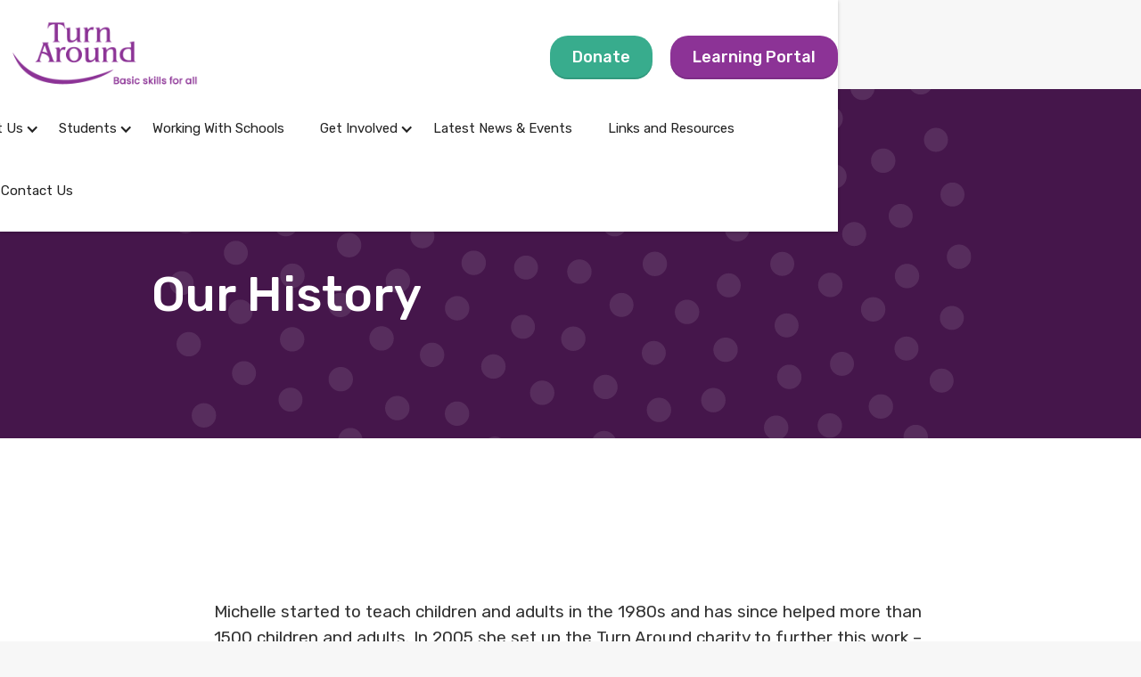

--- FILE ---
content_type: text/html
request_url: https://www.turnaroundcharity.org.uk/about-us/our-history
body_size: 4834
content:
<!DOCTYPE html><!-- This site was created in Webflow. https://webflow.com --><!-- Last Published: Fri Jan 09 2026 11:25:44 GMT+0000 (Coordinated Universal Time) --><html data-wf-domain="www.turnaroundcharity.org.uk" data-wf-page="61bc95c931ceac02924c7bd6" data-wf-site="611d036fa7962b5f550d6ad2"><head><meta charset="utf-8"/><title>Our History</title><meta content="Michelle started to teach children and adults in the 1980s and has since helped more than 1500 children and adults. In 2005 she set up the Turn Around charity to further this work – leading to an MBE in the 2020 New Year Honours list." name="description"/><meta content="Our History" property="og:title"/><meta content="Michelle started to teach children and adults in the 1980s and has since helped more than 1500 children and adults. In 2005 she set up the Turn Around charity to further this work – leading to an MBE in the 2020 New Year Honours list." property="og:description"/><meta content="https://cdn.prod.website-files.com/611d036fa7962b5f550d6ad2/618951fd37fd31ac9e0e5661_Our-History.jpg" property="og:image"/><meta content="Our History" property="twitter:title"/><meta content="Michelle started to teach children and adults in the 1980s and has since helped more than 1500 children and adults. In 2005 she set up the Turn Around charity to further this work – leading to an MBE in the 2020 New Year Honours list." property="twitter:description"/><meta content="https://cdn.prod.website-files.com/611d036fa7962b5f550d6ad2/618951fd37fd31ac9e0e5661_Our-History.jpg" property="twitter:image"/><meta property="og:type" content="website"/><meta content="summary_large_image" name="twitter:card"/><meta content="width=device-width, initial-scale=1" name="viewport"/><meta content="Webflow" name="generator"/><link href="https://cdn.prod.website-files.com/611d036fa7962b5f550d6ad2/css/turn-around-charity-website.webflow.shared.4b7c35cd8.css" rel="stylesheet" type="text/css" integrity="sha384-S3w1zYQfjHb4iVV7ywrkwCBX0E9nz8ynVq8SMCecqYL2s97QTCrdflORjpPBHMCp" crossorigin="anonymous"/><link href="https://fonts.googleapis.com" rel="preconnect"/><link href="https://fonts.gstatic.com" rel="preconnect" crossorigin="anonymous"/><script src="https://ajax.googleapis.com/ajax/libs/webfont/1.6.26/webfont.js" type="text/javascript"></script><script type="text/javascript">WebFont.load({  google: {    families: ["Rubik:300,regular,italic,500,700,900","Karla:regular,italic,700"]  }});</script><script src="https://use.typekit.net/opb2fdl.js" type="text/javascript"></script><script type="text/javascript">try{Typekit.load();}catch(e){}</script><script type="text/javascript">!function(o,c){var n=c.documentElement,t=" w-mod-";n.className+=t+"js",("ontouchstart"in o||o.DocumentTouch&&c instanceof DocumentTouch)&&(n.className+=t+"touch")}(window,document);</script><link href="https://cdn.prod.website-files.com/611d036fa7962b5f550d6ad2/6141cc07c1828255d8a464c7_favicon.png" rel="shortcut icon" type="image/x-icon"/><link href="https://cdn.prod.website-files.com/611d036fa7962b5f550d6ad2/6141cdb36d479ca187a22364_web-icon.png" rel="apple-touch-icon"/><!-- Memberstack --> 
<script src="https://api.memberstack.io/static/memberstack.js?webflow" data-memberstack-id="adc5c8788940fbad6f7d13a7fdf3266a"> </script> 
 

<link rel="stylesheet" href="https://use.typekit.net/opb2fdl.css"> 


 <!-- Finsweet Cookie Consent -->
<script async src="https://cdn.jsdelivr.net/npm/@finsweet/cookie-consent@1/fs-cc.js" fs-cc-mode="opt-in"></script></head><body><div data-animation="default" class="navbar w-nav" data-easing2="ease-out" data-easing="ease-in" data-collapse="medium" role="banner" data-no-scroll="1" data-duration="400" data-doc-height="1"><div class="brand-container w-container"><div class="menu-button w-nav-button"><div class="icon-3 w-icon-nav-menu"></div></div><a href="#/ms/profile" class="profile-nav-link w-nav-link">Profile</a><a href="/learning-portal/content" data-ms-content="members" class="learning-portal-button header-cta-link w-nav-link">Learning Portal</a><a href="/learning-portal/welcome" data-ms-content="!members" class="learning-portal-button header-cta-link w-nav-link">Learning Portal</a><a href="/get-involved/donate" class="button header-cta-link w-nav-link">Donate</a><a href="/" class="brand w-nav-brand"><img src="https://cdn.prod.website-files.com/611d036fa7962b5f550d6ad2/61260c7de42f6e93d71cfe0c_TurnAround_logo-WEB-LIGHT-PURPLE.png" alt="Turn Around Purple Logo " class="logo"/></a><nav role="navigation" class="nav-menu w-nav-menu"><div data-hover="true" data-delay="100" class="dropdown w-dropdown"><div class="dropdown-toggle w-dropdown-toggle"><div class="icon-6 w-icon-dropdown-toggle"></div><a href="/about-us" class="nav-link w-nav-link">About Us</a></div><nav class="dropdown-list w-dropdown-list"><a href="/about-us/our-teaching-method" class="dropdown-link w-dropdown-link">Our Teaching Method</a><a href="/about-us/testimonials" class="dropdown-link w-dropdown-link">Testimonials</a><a href="/about-us/our-history" aria-current="page" class="dropdown-link w-dropdown-link w--current">Our History</a><a href="/about-us/staff-and-trustees" class="dropdown-link w-dropdown-link">Staff &amp; Trustees</a><a href="/about-us/the-exchange" class="dropdown-link bottom w-dropdown-link">The Exchange</a></nav></div><div data-hover="true" data-delay="100" class="dropdown-2 w-dropdown"><div class="dropdown-toggle w-dropdown-toggle"><div class="icon-6 w-icon-dropdown-toggle"></div><a href="/students" class="nav-link w-nav-link">Students</a></div><nav class="dropdown-list w-dropdown-list"><a href="/students/children-and-families" class="dropdown-link w-dropdown-link">Children &amp; Families</a><a href="/students/adults" class="dropdown-link w-dropdown-link">Adults</a><a href="/students/success-stories" class="dropdown-link w-dropdown-link">Success Stories</a><a href="/links-and-resources" class="dropdown-link bottom w-dropdown-link">Links &amp; Resources</a></nav></div><a href="/working-with-schools" class="nav-link w-nav-link">Working With Schools</a><div data-hover="true" data-delay="100" class="dropdown-3 w-dropdown"><div class="dropdown-toggle w-dropdown-toggle"><div class="icon-6 w-icon-dropdown-toggle"></div><a href="/get-involved" class="nav-link w-nav-link">Get Involved</a></div><nav class="dropdown-list w-dropdown-list"><a href="/get-involved/volunteer-tutors" class="dropdown-link w-dropdown-link">Volunteer Tutors</a><a href="/get-involved/donate" class="dropdown-link w-dropdown-link">Donate</a><a href="/get-involved/partnerships" class="dropdown-link bottom w-dropdown-link">Partnerships</a></nav></div><a href="/news" class="nav-link w-nav-link">Latest News &amp; Events</a><a href="/links-and-resources" class="nav-link w-nav-link">Links and Resources</a><div class="nav-link-wrapper"><a href="/contact" class="nav-link last w-nav-link">Contact Us</a></div></nav></div></div><div class="page-wrapper"><div data-w-id="e044d78c-59ad-0705-ee3b-3fe0a09879c5" class="subpage-header color"><div class="hero-overlay subpage-overlay transparant"><div class="container w-container"><div class="hero-text-block"><h1 class="hero-main-title">Our History</h1></div></div><img src="https://cdn.prod.website-files.com/611d036fa7962b5f550d6ad2/611d0370a7962bb9f70d6b0a_Shape-1-White_1.svg" alt="" class="bg-shape in-header light"/></div></div><div class="section about-us"><div class="container our-history w-container"><div class="centered-title-wrapper we-love"><p class="centered-paragraph">Michelle started to teach children and adults in the 1980s and has since helped more than 1500 children and adults. In 2005 she set up the Turn Around charity to further this work – leading to an MBE in the 2020 New Year Honours list.</p></div></div><div class="large-color-block with-team-gallery"><div class="team-info-row w-row"><div class="team-info-column w-col w-col-6"><div class="team-gallery-image _2"><div class="block-line _2"></div></div><div class="team-gallery-image _4"><div class="block-line _3"></div></div></div><div class="team-info-column w-col w-col-6"><div class="team-gallery-image _1"><div class="block-line _4"></div></div><div class="team-gallery-image _3"><div class="block-line"></div></div></div></div></div><div class="container w-container"><div class="centered-title-wrapper we-love"><h2 class="section-title">What exactly does Turn Around charity offer? </h2><p class="centered-paragraph">We offer children and adults free one-to-one literacy and numeracy tutoring, either at our own centre in St Mary Cray or in various settings in and around the Borough of Bromley. Our team of 25 - 30 volunteers help up to 120 students a year. We also offer help with English language for native speakers and those for whom English is not their mother tongue. We have a 98% success rate in helping students Turn their lives Around. I should stress that most of our students are British who, whether or not they have any sort of physical or learning difficulty or disability, need not be deprived of the bene­fits of being able to read, write and do basic maths. More than nine million adults in England are illiterate, innumerate or both.</p></div></div></div><div class="section footer-section"><div class="container w-container"><div class="footer-top-block"><div class="footer-top-title">Get in touch.</div><a href="#" class="footer-top-title link-version">Call 01689 835079</a><div class="footer-top-title inline">or</div><a href="mailto:turnaroundinfo@gmail.com?subject=Inquiry" class="footer-top-title link-version">email turnaroundinfo@gmail.com</a></div><div class="footer-row-wrapper"><div class="footer-row w-row"><div class="footer-column w-col w-col-3"><img src="https://cdn.prod.website-files.com/611d036fa7962b5f550d6ad2/611e37de95a7ef1c0a4576df_TurnAround_logo-WHITE-WEB.png" loading="lazy" width="194" alt="Turn Around White Logo"/><img src="https://cdn.prod.website-files.com/611d036fa7962b5f550d6ad2/655f719a4fc899326395c84d_dc_badge1.jpg" loading="lazy" sizes="100vw" srcset="https://cdn.prod.website-files.com/611d036fa7962b5f550d6ad2/655f719a4fc899326395c84d_dc_badge1-p-500.jpg 500w, https://cdn.prod.website-files.com/611d036fa7962b5f550d6ad2/655f719a4fc899326395c84d_dc_badge1.jpg 552w" alt="" class="disability-badge"/></div><div class="footer-column w-col w-col-2"><div class="footer-title">Turn Around</div><a href="/about-us" class="footer-link">About Us</a><a href="/contact" class="footer-link">Contact Us</a><a href="/get-involved/donate" class="footer-link">Donate</a><a href="/privacy-policy" class="footer-link">Privacy Policy</a></div><div class="footer-column w-col w-col-2"><div class="footer-title">Follow Us</div><a href="https://www.facebook.com/TurnAround1to1" target="_blank" class="footer-link">Facebook</a><a href="https://bsky.app/profile/turnaroundinfo.bsky.social" target="_blank" class="footer-link">Bluesky</a></div><div class="column-5 w-col w-col-5"><div class="footer-title">Contact Us</div><a href="/contact" class="footer-link">25 High Street, St Mary Cray, Orpington, Kent, BR5 3NL</a><a href="tel:01689835079" class="footer-link">Tel: 01689 835079</a><a href="mailto:turnaroundinfo@gmail.com?subject=Inquiry" class="footer-link">Email: turnaroundinfo@gmail.com</a></div></div></div><div class="bottom-footer-block"><div class="w-row"><div class="w-col w-col-6"><div class="copyright-text">Copyright © Turn Around</div></div><div class="w-col w-col-6"><div class="copyright-text">Turn Around is a registered charity. Charity No. 1112832<br/></div></div></div></div></div></div></div><div class="set-all-components-to-display-none-and-use-this-div-to-create-a-symbol"><div fs-cc="banner" class="fs-cc-banner_component"><div class="fs-cc-banner_container"><div class="fs-cc-banner_text">By clicking <strong>“Accept All Cookies”</strong>, you agree to the storing of cookies on your device to enhance site navigation, analyze site usage, and assist in our marketing efforts. View our <a href="/privacy-policy" class="fs-cc-banner_text-link">Privacy Policy</a> for more information.</div><div class="fs-cc-banner_buttons-wrapper"><a fs-cc="deny" href="#" class="fs-cc-banner_button fs-cc-button-alt w-button">Deny</a><a fs-cc="allow" href="#" class="fs-cc-banner_button w-button">Accept</a><div fs-cc="close" class="fs-cc-banner_close"><div class="fs-cc-banner_close-icon w-embed"><svg fill="currentColor" aria-hidden="true" focusable="false" viewBox="0 0 16 16">
	<path d="M9.414 8l4.293-4.293-1.414-1.414L8 6.586 3.707 2.293 2.293 3.707 6.586 8l-4.293 4.293 1.414 1.414L8 9.414l4.293 4.293 1.414-1.414L9.414 8z"></path>
</svg></div></div></div></div><div fs-cc="interaction" class="fs-cc-banner_trigger"></div></div></div><script src="https://d3e54v103j8qbb.cloudfront.net/js/jquery-3.5.1.min.dc5e7f18c8.js?site=611d036fa7962b5f550d6ad2" type="text/javascript" integrity="sha256-9/aliU8dGd2tb6OSsuzixeV4y/faTqgFtohetphbbj0=" crossorigin="anonymous"></script><script src="https://cdn.prod.website-files.com/611d036fa7962b5f550d6ad2/js/webflow.schunk.36b8fb49256177c8.js" type="text/javascript" integrity="sha384-4abIlA5/v7XaW1HMXKBgnUuhnjBYJ/Z9C1OSg4OhmVw9O3QeHJ/qJqFBERCDPv7G" crossorigin="anonymous"></script><script src="https://cdn.prod.website-files.com/611d036fa7962b5f550d6ad2/js/webflow.schunk.5c2b0466801fb6ef.js" type="text/javascript" integrity="sha384-lPKPC/VCOhluvWsMGV9oG5W16WhfuukDSjLQeRTKo+ROaj8TSMMXZ7xw+9lLjzur" crossorigin="anonymous"></script><script src="https://cdn.prod.website-files.com/611d036fa7962b5f550d6ad2/js/webflow.214b893b.da6e9d6d29aaeac6.js" type="text/javascript" integrity="sha384-sKoJanYaQtScdX3bdgnfoZP+GmbojCUJmkbCvomwqEFfCFDwomaEBlMsSv42xgkV" crossorigin="anonymous"></script><script async src="https://widget.websitevoice.com/EO1tBS79m3QvXgh7svUx-w"></script>
<script>
  window.wvData=window.wvData||{};function wvtag(a,b){wvData[a]=b;}
  wvtag('id', 'EO1tBS79m3QvXgh7svUx-w');
  wvtag('language', 'en-GB');
  wvtag('text-selector', '.testimonial-image-container-2, .privacy-policy-text-container, .staff-and-trustees-image-container, .testimonial-full-width-container, .teaching-method-main-info-container, .more-about-us-info-container, .intro-paragraph, .major-donations-container, .other-ways-to-donate-block, .partnerships-button-container, .centered-title-wrapper, .students-more-info-container, .testimonial-1-left-column, .hero-text-block, .news-content-block, .get-in-touch-directly-container, .homepage-student-cta-container, .column-image-block, .column-image-block-two, .column-image-block-three, .become-a-volunteer-container, .cta-title-wrapper, .the-exchange-container-homepage, .h1, .h2, .h3, .body, article, .post-content, .blog-body, .post_content, .content, .section');
</script>

</body></html>

--- FILE ---
content_type: text/css
request_url: https://cdn.prod.website-files.com/611d036fa7962b5f550d6ad2/css/turn-around-charity-website.webflow.shared.4b7c35cd8.css
body_size: 32661
content:
html {
  -webkit-text-size-adjust: 100%;
  -ms-text-size-adjust: 100%;
  font-family: sans-serif;
}

body {
  margin: 0;
}

article, aside, details, figcaption, figure, footer, header, hgroup, main, menu, nav, section, summary {
  display: block;
}

audio, canvas, progress, video {
  vertical-align: baseline;
  display: inline-block;
}

audio:not([controls]) {
  height: 0;
  display: none;
}

[hidden], template {
  display: none;
}

a {
  background-color: #0000;
}

a:active, a:hover {
  outline: 0;
}

abbr[title] {
  border-bottom: 1px dotted;
}

b, strong {
  font-weight: bold;
}

dfn {
  font-style: italic;
}

h1 {
  margin: .67em 0;
  font-size: 2em;
}

mark {
  color: #000;
  background: #ff0;
}

small {
  font-size: 80%;
}

sub, sup {
  vertical-align: baseline;
  font-size: 75%;
  line-height: 0;
  position: relative;
}

sup {
  top: -.5em;
}

sub {
  bottom: -.25em;
}

img {
  border: 0;
}

svg:not(:root) {
  overflow: hidden;
}

hr {
  box-sizing: content-box;
  height: 0;
}

pre {
  overflow: auto;
}

code, kbd, pre, samp {
  font-family: monospace;
  font-size: 1em;
}

button, input, optgroup, select, textarea {
  color: inherit;
  font: inherit;
  margin: 0;
}

button {
  overflow: visible;
}

button, select {
  text-transform: none;
}

button, html input[type="button"], input[type="reset"] {
  -webkit-appearance: button;
  cursor: pointer;
}

button[disabled], html input[disabled] {
  cursor: default;
}

button::-moz-focus-inner, input::-moz-focus-inner {
  border: 0;
  padding: 0;
}

input {
  line-height: normal;
}

input[type="checkbox"], input[type="radio"] {
  box-sizing: border-box;
  padding: 0;
}

input[type="number"]::-webkit-inner-spin-button, input[type="number"]::-webkit-outer-spin-button {
  height: auto;
}

input[type="search"] {
  -webkit-appearance: none;
}

input[type="search"]::-webkit-search-cancel-button, input[type="search"]::-webkit-search-decoration {
  -webkit-appearance: none;
}

legend {
  border: 0;
  padding: 0;
}

textarea {
  overflow: auto;
}

optgroup {
  font-weight: bold;
}

table {
  border-collapse: collapse;
  border-spacing: 0;
}

td, th {
  padding: 0;
}

@font-face {
  font-family: webflow-icons;
  src: url("[data-uri]") format("truetype");
  font-weight: normal;
  font-style: normal;
}

[class^="w-icon-"], [class*=" w-icon-"] {
  speak: none;
  font-variant: normal;
  text-transform: none;
  -webkit-font-smoothing: antialiased;
  -moz-osx-font-smoothing: grayscale;
  font-style: normal;
  font-weight: normal;
  line-height: 1;
  font-family: webflow-icons !important;
}

.w-icon-slider-right:before {
  content: "";
}

.w-icon-slider-left:before {
  content: "";
}

.w-icon-nav-menu:before {
  content: "";
}

.w-icon-arrow-down:before, .w-icon-dropdown-toggle:before {
  content: "";
}

.w-icon-file-upload-remove:before {
  content: "";
}

.w-icon-file-upload-icon:before {
  content: "";
}

* {
  box-sizing: border-box;
}

html {
  height: 100%;
}

body {
  color: #333;
  background-color: #fff;
  min-height: 100%;
  margin: 0;
  font-family: Arial, sans-serif;
  font-size: 14px;
  line-height: 20px;
}

img {
  vertical-align: middle;
  max-width: 100%;
  display: inline-block;
}

html.w-mod-touch * {
  background-attachment: scroll !important;
}

.w-block {
  display: block;
}

.w-inline-block {
  max-width: 100%;
  display: inline-block;
}

.w-clearfix:before, .w-clearfix:after {
  content: " ";
  grid-area: 1 / 1 / 2 / 2;
  display: table;
}

.w-clearfix:after {
  clear: both;
}

.w-hidden {
  display: none;
}

.w-button {
  color: #fff;
  line-height: inherit;
  cursor: pointer;
  background-color: #3898ec;
  border: 0;
  border-radius: 0;
  padding: 9px 15px;
  text-decoration: none;
  display: inline-block;
}

input.w-button {
  -webkit-appearance: button;
}

html[data-w-dynpage] [data-w-cloak] {
  color: #0000 !important;
}

.w-code-block {
  margin: unset;
}

pre.w-code-block code {
  all: inherit;
}

.w-optimization {
  display: contents;
}

.w-webflow-badge, .w-webflow-badge > img {
  box-sizing: unset;
  width: unset;
  height: unset;
  max-height: unset;
  max-width: unset;
  min-height: unset;
  min-width: unset;
  margin: unset;
  padding: unset;
  float: unset;
  clear: unset;
  border: unset;
  border-radius: unset;
  background: unset;
  background-image: unset;
  background-position: unset;
  background-size: unset;
  background-repeat: unset;
  background-origin: unset;
  background-clip: unset;
  background-attachment: unset;
  background-color: unset;
  box-shadow: unset;
  transform: unset;
  direction: unset;
  font-family: unset;
  font-weight: unset;
  color: unset;
  font-size: unset;
  line-height: unset;
  font-style: unset;
  font-variant: unset;
  text-align: unset;
  letter-spacing: unset;
  -webkit-text-decoration: unset;
  text-decoration: unset;
  text-indent: unset;
  text-transform: unset;
  list-style-type: unset;
  text-shadow: unset;
  vertical-align: unset;
  cursor: unset;
  white-space: unset;
  word-break: unset;
  word-spacing: unset;
  word-wrap: unset;
  transition: unset;
}

.w-webflow-badge {
  white-space: nowrap;
  cursor: pointer;
  box-shadow: 0 0 0 1px #0000001a, 0 1px 3px #0000001a;
  visibility: visible !important;
  opacity: 1 !important;
  z-index: 2147483647 !important;
  color: #aaadb0 !important;
  overflow: unset !important;
  background-color: #fff !important;
  border-radius: 3px !important;
  width: auto !important;
  height: auto !important;
  margin: 0 !important;
  padding: 6px !important;
  font-size: 12px !important;
  line-height: 14px !important;
  text-decoration: none !important;
  display: inline-block !important;
  position: fixed !important;
  inset: auto 12px 12px auto !important;
  transform: none !important;
}

.w-webflow-badge > img {
  position: unset;
  visibility: unset !important;
  opacity: 1 !important;
  vertical-align: middle !important;
  display: inline-block !important;
}

h1, h2, h3, h4, h5, h6 {
  margin-bottom: 10px;
  font-weight: bold;
}

h1 {
  margin-top: 20px;
  font-size: 38px;
  line-height: 44px;
}

h2 {
  margin-top: 20px;
  font-size: 32px;
  line-height: 36px;
}

h3 {
  margin-top: 20px;
  font-size: 24px;
  line-height: 30px;
}

h4 {
  margin-top: 10px;
  font-size: 18px;
  line-height: 24px;
}

h5 {
  margin-top: 10px;
  font-size: 14px;
  line-height: 20px;
}

h6 {
  margin-top: 10px;
  font-size: 12px;
  line-height: 18px;
}

p {
  margin-top: 0;
  margin-bottom: 10px;
}

blockquote {
  border-left: 5px solid #e2e2e2;
  margin: 0 0 10px;
  padding: 10px 20px;
  font-size: 18px;
  line-height: 22px;
}

figure {
  margin: 0 0 10px;
}

ul, ol {
  margin-top: 0;
  margin-bottom: 10px;
  padding-left: 40px;
}

.w-list-unstyled {
  padding-left: 0;
  list-style: none;
}

.w-embed:before, .w-embed:after {
  content: " ";
  grid-area: 1 / 1 / 2 / 2;
  display: table;
}

.w-embed:after {
  clear: both;
}

.w-video {
  width: 100%;
  padding: 0;
  position: relative;
}

.w-video iframe, .w-video object, .w-video embed {
  border: none;
  width: 100%;
  height: 100%;
  position: absolute;
  top: 0;
  left: 0;
}

fieldset {
  border: 0;
  margin: 0;
  padding: 0;
}

button, [type="button"], [type="reset"] {
  cursor: pointer;
  -webkit-appearance: button;
  border: 0;
}

.w-form {
  margin: 0 0 15px;
}

.w-form-done {
  text-align: center;
  background-color: #ddd;
  padding: 20px;
  display: none;
}

.w-form-fail {
  background-color: #ffdede;
  margin-top: 10px;
  padding: 10px;
  display: none;
}

label {
  margin-bottom: 5px;
  font-weight: bold;
  display: block;
}

.w-input, .w-select {
  color: #333;
  vertical-align: middle;
  background-color: #fff;
  border: 1px solid #ccc;
  width: 100%;
  height: 38px;
  margin-bottom: 10px;
  padding: 8px 12px;
  font-size: 14px;
  line-height: 1.42857;
  display: block;
}

.w-input::placeholder, .w-select::placeholder {
  color: #999;
}

.w-input:focus, .w-select:focus {
  border-color: #3898ec;
  outline: 0;
}

.w-input[disabled], .w-select[disabled], .w-input[readonly], .w-select[readonly], fieldset[disabled] .w-input, fieldset[disabled] .w-select {
  cursor: not-allowed;
}

.w-input[disabled]:not(.w-input-disabled), .w-select[disabled]:not(.w-input-disabled), .w-input[readonly], .w-select[readonly], fieldset[disabled]:not(.w-input-disabled) .w-input, fieldset[disabled]:not(.w-input-disabled) .w-select {
  background-color: #eee;
}

textarea.w-input, textarea.w-select {
  height: auto;
}

.w-select {
  background-color: #f3f3f3;
}

.w-select[multiple] {
  height: auto;
}

.w-form-label {
  cursor: pointer;
  margin-bottom: 0;
  font-weight: normal;
  display: inline-block;
}

.w-radio {
  margin-bottom: 5px;
  padding-left: 20px;
  display: block;
}

.w-radio:before, .w-radio:after {
  content: " ";
  grid-area: 1 / 1 / 2 / 2;
  display: table;
}

.w-radio:after {
  clear: both;
}

.w-radio-input {
  float: left;
  margin: 3px 0 0 -20px;
  line-height: normal;
}

.w-file-upload {
  margin-bottom: 10px;
  display: block;
}

.w-file-upload-input {
  opacity: 0;
  z-index: -100;
  width: .1px;
  height: .1px;
  position: absolute;
  overflow: hidden;
}

.w-file-upload-default, .w-file-upload-uploading, .w-file-upload-success {
  color: #333;
  display: inline-block;
}

.w-file-upload-error {
  margin-top: 10px;
  display: block;
}

.w-file-upload-default.w-hidden, .w-file-upload-uploading.w-hidden, .w-file-upload-error.w-hidden, .w-file-upload-success.w-hidden {
  display: none;
}

.w-file-upload-uploading-btn {
  cursor: pointer;
  background-color: #fafafa;
  border: 1px solid #ccc;
  margin: 0;
  padding: 8px 12px;
  font-size: 14px;
  font-weight: normal;
  display: flex;
}

.w-file-upload-file {
  background-color: #fafafa;
  border: 1px solid #ccc;
  flex-grow: 1;
  justify-content: space-between;
  margin: 0;
  padding: 8px 9px 8px 11px;
  display: flex;
}

.w-file-upload-file-name {
  font-size: 14px;
  font-weight: normal;
  display: block;
}

.w-file-remove-link {
  cursor: pointer;
  width: auto;
  height: auto;
  margin-top: 3px;
  margin-left: 10px;
  padding: 3px;
  display: block;
}

.w-icon-file-upload-remove {
  margin: auto;
  font-size: 10px;
}

.w-file-upload-error-msg {
  color: #ea384c;
  padding: 2px 0;
  display: inline-block;
}

.w-file-upload-info {
  padding: 0 12px;
  line-height: 38px;
  display: inline-block;
}

.w-file-upload-label {
  cursor: pointer;
  background-color: #fafafa;
  border: 1px solid #ccc;
  margin: 0;
  padding: 8px 12px;
  font-size: 14px;
  font-weight: normal;
  display: inline-block;
}

.w-icon-file-upload-icon, .w-icon-file-upload-uploading {
  width: 20px;
  margin-right: 8px;
  display: inline-block;
}

.w-icon-file-upload-uploading {
  height: 20px;
}

.w-container {
  max-width: 940px;
  margin-left: auto;
  margin-right: auto;
}

.w-container:before, .w-container:after {
  content: " ";
  grid-area: 1 / 1 / 2 / 2;
  display: table;
}

.w-container:after {
  clear: both;
}

.w-container .w-row {
  margin-left: -10px;
  margin-right: -10px;
}

.w-row:before, .w-row:after {
  content: " ";
  grid-area: 1 / 1 / 2 / 2;
  display: table;
}

.w-row:after {
  clear: both;
}

.w-row .w-row {
  margin-left: 0;
  margin-right: 0;
}

.w-col {
  float: left;
  width: 100%;
  min-height: 1px;
  padding-left: 10px;
  padding-right: 10px;
  position: relative;
}

.w-col .w-col {
  padding-left: 0;
  padding-right: 0;
}

.w-col-1 {
  width: 8.33333%;
}

.w-col-2 {
  width: 16.6667%;
}

.w-col-3 {
  width: 25%;
}

.w-col-4 {
  width: 33.3333%;
}

.w-col-5 {
  width: 41.6667%;
}

.w-col-6 {
  width: 50%;
}

.w-col-7 {
  width: 58.3333%;
}

.w-col-8 {
  width: 66.6667%;
}

.w-col-9 {
  width: 75%;
}

.w-col-10 {
  width: 83.3333%;
}

.w-col-11 {
  width: 91.6667%;
}

.w-col-12 {
  width: 100%;
}

.w-hidden-main {
  display: none !important;
}

@media screen and (max-width: 991px) {
  .w-container {
    max-width: 728px;
  }

  .w-hidden-main {
    display: inherit !important;
  }

  .w-hidden-medium {
    display: none !important;
  }

  .w-col-medium-1 {
    width: 8.33333%;
  }

  .w-col-medium-2 {
    width: 16.6667%;
  }

  .w-col-medium-3 {
    width: 25%;
  }

  .w-col-medium-4 {
    width: 33.3333%;
  }

  .w-col-medium-5 {
    width: 41.6667%;
  }

  .w-col-medium-6 {
    width: 50%;
  }

  .w-col-medium-7 {
    width: 58.3333%;
  }

  .w-col-medium-8 {
    width: 66.6667%;
  }

  .w-col-medium-9 {
    width: 75%;
  }

  .w-col-medium-10 {
    width: 83.3333%;
  }

  .w-col-medium-11 {
    width: 91.6667%;
  }

  .w-col-medium-12 {
    width: 100%;
  }

  .w-col-stack {
    width: 100%;
    left: auto;
    right: auto;
  }
}

@media screen and (max-width: 767px) {
  .w-hidden-main, .w-hidden-medium {
    display: inherit !important;
  }

  .w-hidden-small {
    display: none !important;
  }

  .w-row, .w-container .w-row {
    margin-left: 0;
    margin-right: 0;
  }

  .w-col {
    width: 100%;
    left: auto;
    right: auto;
  }

  .w-col-small-1 {
    width: 8.33333%;
  }

  .w-col-small-2 {
    width: 16.6667%;
  }

  .w-col-small-3 {
    width: 25%;
  }

  .w-col-small-4 {
    width: 33.3333%;
  }

  .w-col-small-5 {
    width: 41.6667%;
  }

  .w-col-small-6 {
    width: 50%;
  }

  .w-col-small-7 {
    width: 58.3333%;
  }

  .w-col-small-8 {
    width: 66.6667%;
  }

  .w-col-small-9 {
    width: 75%;
  }

  .w-col-small-10 {
    width: 83.3333%;
  }

  .w-col-small-11 {
    width: 91.6667%;
  }

  .w-col-small-12 {
    width: 100%;
  }
}

@media screen and (max-width: 479px) {
  .w-container {
    max-width: none;
  }

  .w-hidden-main, .w-hidden-medium, .w-hidden-small {
    display: inherit !important;
  }

  .w-hidden-tiny {
    display: none !important;
  }

  .w-col {
    width: 100%;
  }

  .w-col-tiny-1 {
    width: 8.33333%;
  }

  .w-col-tiny-2 {
    width: 16.6667%;
  }

  .w-col-tiny-3 {
    width: 25%;
  }

  .w-col-tiny-4 {
    width: 33.3333%;
  }

  .w-col-tiny-5 {
    width: 41.6667%;
  }

  .w-col-tiny-6 {
    width: 50%;
  }

  .w-col-tiny-7 {
    width: 58.3333%;
  }

  .w-col-tiny-8 {
    width: 66.6667%;
  }

  .w-col-tiny-9 {
    width: 75%;
  }

  .w-col-tiny-10 {
    width: 83.3333%;
  }

  .w-col-tiny-11 {
    width: 91.6667%;
  }

  .w-col-tiny-12 {
    width: 100%;
  }
}

.w-widget {
  position: relative;
}

.w-widget-map {
  width: 100%;
  height: 400px;
}

.w-widget-map label {
  width: auto;
  display: inline;
}

.w-widget-map img {
  max-width: inherit;
}

.w-widget-map .gm-style-iw {
  text-align: center;
}

.w-widget-map .gm-style-iw > button {
  display: none !important;
}

.w-widget-twitter {
  overflow: hidden;
}

.w-widget-twitter-count-shim {
  vertical-align: top;
  text-align: center;
  background: #fff;
  border: 1px solid #758696;
  border-radius: 3px;
  width: 28px;
  height: 20px;
  display: inline-block;
  position: relative;
}

.w-widget-twitter-count-shim * {
  pointer-events: none;
  -webkit-user-select: none;
  user-select: none;
}

.w-widget-twitter-count-shim .w-widget-twitter-count-inner {
  text-align: center;
  color: #999;
  font-family: serif;
  font-size: 15px;
  line-height: 12px;
  position: relative;
}

.w-widget-twitter-count-shim .w-widget-twitter-count-clear {
  display: block;
  position: relative;
}

.w-widget-twitter-count-shim.w--large {
  width: 36px;
  height: 28px;
}

.w-widget-twitter-count-shim.w--large .w-widget-twitter-count-inner {
  font-size: 18px;
  line-height: 18px;
}

.w-widget-twitter-count-shim:not(.w--vertical) {
  margin-left: 5px;
  margin-right: 8px;
}

.w-widget-twitter-count-shim:not(.w--vertical).w--large {
  margin-left: 6px;
}

.w-widget-twitter-count-shim:not(.w--vertical):before, .w-widget-twitter-count-shim:not(.w--vertical):after {
  content: " ";
  pointer-events: none;
  border: solid #0000;
  width: 0;
  height: 0;
  position: absolute;
  top: 50%;
  left: 0;
}

.w-widget-twitter-count-shim:not(.w--vertical):before {
  border-width: 4px;
  border-color: #75869600 #5d6c7b #75869600 #75869600;
  margin-top: -4px;
  margin-left: -9px;
}

.w-widget-twitter-count-shim:not(.w--vertical).w--large:before {
  border-width: 5px;
  margin-top: -5px;
  margin-left: -10px;
}

.w-widget-twitter-count-shim:not(.w--vertical):after {
  border-width: 4px;
  border-color: #fff0 #fff #fff0 #fff0;
  margin-top: -4px;
  margin-left: -8px;
}

.w-widget-twitter-count-shim:not(.w--vertical).w--large:after {
  border-width: 5px;
  margin-top: -5px;
  margin-left: -9px;
}

.w-widget-twitter-count-shim.w--vertical {
  width: 61px;
  height: 33px;
  margin-bottom: 8px;
}

.w-widget-twitter-count-shim.w--vertical:before, .w-widget-twitter-count-shim.w--vertical:after {
  content: " ";
  pointer-events: none;
  border: solid #0000;
  width: 0;
  height: 0;
  position: absolute;
  top: 100%;
  left: 50%;
}

.w-widget-twitter-count-shim.w--vertical:before {
  border-width: 5px;
  border-color: #5d6c7b #75869600 #75869600;
  margin-left: -5px;
}

.w-widget-twitter-count-shim.w--vertical:after {
  border-width: 4px;
  border-color: #fff #fff0 #fff0;
  margin-left: -4px;
}

.w-widget-twitter-count-shim.w--vertical .w-widget-twitter-count-inner {
  font-size: 18px;
  line-height: 22px;
}

.w-widget-twitter-count-shim.w--vertical.w--large {
  width: 76px;
}

.w-background-video {
  color: #fff;
  height: 500px;
  position: relative;
  overflow: hidden;
}

.w-background-video > video {
  object-fit: cover;
  z-index: -100;
  background-position: 50%;
  background-size: cover;
  width: 100%;
  height: 100%;
  margin: auto;
  position: absolute;
  inset: -100%;
}

.w-background-video > video::-webkit-media-controls-start-playback-button {
  -webkit-appearance: none;
  display: none !important;
}

.w-background-video--control {
  background-color: #0000;
  padding: 0;
  position: absolute;
  bottom: 1em;
  right: 1em;
}

.w-background-video--control > [hidden] {
  display: none !important;
}

.w-slider {
  text-align: center;
  clear: both;
  -webkit-tap-highlight-color: #0000;
  tap-highlight-color: #0000;
  background: #ddd;
  height: 300px;
  position: relative;
}

.w-slider-mask {
  z-index: 1;
  white-space: nowrap;
  height: 100%;
  display: block;
  position: relative;
  left: 0;
  right: 0;
  overflow: hidden;
}

.w-slide {
  vertical-align: top;
  white-space: normal;
  text-align: left;
  width: 100%;
  height: 100%;
  display: inline-block;
  position: relative;
}

.w-slider-nav {
  z-index: 2;
  text-align: center;
  -webkit-tap-highlight-color: #0000;
  tap-highlight-color: #0000;
  height: 40px;
  margin: auto;
  padding-top: 10px;
  position: absolute;
  inset: auto 0 0;
}

.w-slider-nav.w-round > div {
  border-radius: 100%;
}

.w-slider-nav.w-num > div {
  font-size: inherit;
  line-height: inherit;
  width: auto;
  height: auto;
  padding: .2em .5em;
}

.w-slider-nav.w-shadow > div {
  box-shadow: 0 0 3px #3336;
}

.w-slider-nav-invert {
  color: #fff;
}

.w-slider-nav-invert > div {
  background-color: #2226;
}

.w-slider-nav-invert > div.w-active {
  background-color: #222;
}

.w-slider-dot {
  cursor: pointer;
  background-color: #fff6;
  width: 1em;
  height: 1em;
  margin: 0 3px .5em;
  transition: background-color .1s, color .1s;
  display: inline-block;
  position: relative;
}

.w-slider-dot.w-active {
  background-color: #fff;
}

.w-slider-dot:focus {
  outline: none;
  box-shadow: 0 0 0 2px #fff;
}

.w-slider-dot:focus.w-active {
  box-shadow: none;
}

.w-slider-arrow-left, .w-slider-arrow-right {
  cursor: pointer;
  color: #fff;
  -webkit-tap-highlight-color: #0000;
  tap-highlight-color: #0000;
  -webkit-user-select: none;
  user-select: none;
  width: 80px;
  margin: auto;
  font-size: 40px;
  position: absolute;
  inset: 0;
  overflow: hidden;
}

.w-slider-arrow-left [class^="w-icon-"], .w-slider-arrow-right [class^="w-icon-"], .w-slider-arrow-left [class*=" w-icon-"], .w-slider-arrow-right [class*=" w-icon-"] {
  position: absolute;
}

.w-slider-arrow-left:focus, .w-slider-arrow-right:focus {
  outline: 0;
}

.w-slider-arrow-left {
  z-index: 3;
  right: auto;
}

.w-slider-arrow-right {
  z-index: 4;
  left: auto;
}

.w-icon-slider-left, .w-icon-slider-right {
  width: 1em;
  height: 1em;
  margin: auto;
  inset: 0;
}

.w-slider-aria-label {
  clip: rect(0 0 0 0);
  border: 0;
  width: 1px;
  height: 1px;
  margin: -1px;
  padding: 0;
  position: absolute;
  overflow: hidden;
}

.w-slider-force-show {
  display: block !important;
}

.w-dropdown {
  text-align: left;
  z-index: 900;
  margin-left: auto;
  margin-right: auto;
  display: inline-block;
  position: relative;
}

.w-dropdown-btn, .w-dropdown-toggle, .w-dropdown-link {
  vertical-align: top;
  color: #222;
  text-align: left;
  white-space: nowrap;
  margin-left: auto;
  margin-right: auto;
  padding: 20px;
  text-decoration: none;
  position: relative;
}

.w-dropdown-toggle {
  -webkit-user-select: none;
  user-select: none;
  cursor: pointer;
  padding-right: 40px;
  display: inline-block;
}

.w-dropdown-toggle:focus {
  outline: 0;
}

.w-icon-dropdown-toggle {
  width: 1em;
  height: 1em;
  margin: auto 20px auto auto;
  position: absolute;
  top: 0;
  bottom: 0;
  right: 0;
}

.w-dropdown-list {
  background: #ddd;
  min-width: 100%;
  display: none;
  position: absolute;
}

.w-dropdown-list.w--open {
  display: block;
}

.w-dropdown-link {
  color: #222;
  padding: 10px 20px;
  display: block;
}

.w-dropdown-link.w--current {
  color: #0082f3;
}

.w-dropdown-link:focus {
  outline: 0;
}

@media screen and (max-width: 767px) {
  .w-nav-brand {
    padding-left: 10px;
  }
}

.w-lightbox-backdrop {
  cursor: auto;
  letter-spacing: normal;
  text-indent: 0;
  text-shadow: none;
  text-transform: none;
  visibility: visible;
  white-space: normal;
  word-break: normal;
  word-spacing: normal;
  word-wrap: normal;
  color: #fff;
  text-align: center;
  z-index: 2000;
  opacity: 0;
  -webkit-user-select: none;
  -moz-user-select: none;
  -webkit-tap-highlight-color: transparent;
  background: #000000e6;
  outline: 0;
  font-family: Helvetica Neue, Helvetica, Ubuntu, Segoe UI, Verdana, sans-serif;
  font-size: 17px;
  font-style: normal;
  font-weight: 300;
  line-height: 1.2;
  list-style: disc;
  position: fixed;
  inset: 0;
  -webkit-transform: translate(0);
}

.w-lightbox-backdrop, .w-lightbox-container {
  -webkit-overflow-scrolling: touch;
  height: 100%;
  overflow: auto;
}

.w-lightbox-content {
  height: 100vh;
  position: relative;
  overflow: hidden;
}

.w-lightbox-view {
  opacity: 0;
  width: 100vw;
  height: 100vh;
  position: absolute;
}

.w-lightbox-view:before {
  content: "";
  height: 100vh;
}

.w-lightbox-group, .w-lightbox-group .w-lightbox-view, .w-lightbox-group .w-lightbox-view:before {
  height: 86vh;
}

.w-lightbox-frame, .w-lightbox-view:before {
  vertical-align: middle;
  display: inline-block;
}

.w-lightbox-figure {
  margin: 0;
  position: relative;
}

.w-lightbox-group .w-lightbox-figure {
  cursor: pointer;
}

.w-lightbox-img {
  width: auto;
  max-width: none;
  height: auto;
}

.w-lightbox-image {
  float: none;
  max-width: 100vw;
  max-height: 100vh;
  display: block;
}

.w-lightbox-group .w-lightbox-image {
  max-height: 86vh;
}

.w-lightbox-caption {
  text-align: left;
  text-overflow: ellipsis;
  white-space: nowrap;
  background: #0006;
  padding: .5em 1em;
  position: absolute;
  bottom: 0;
  left: 0;
  right: 0;
  overflow: hidden;
}

.w-lightbox-embed {
  width: 100%;
  height: 100%;
  position: absolute;
  inset: 0;
}

.w-lightbox-control {
  cursor: pointer;
  background-position: center;
  background-repeat: no-repeat;
  background-size: 24px;
  width: 4em;
  transition: all .3s;
  position: absolute;
  top: 0;
}

.w-lightbox-left {
  background-image: url("[data-uri]");
  display: none;
  bottom: 0;
  left: 0;
}

.w-lightbox-right {
  background-image: url("[data-uri]");
  display: none;
  bottom: 0;
  right: 0;
}

.w-lightbox-close {
  background-image: url("[data-uri]");
  background-size: 18px;
  height: 2.6em;
  right: 0;
}

.w-lightbox-strip {
  white-space: nowrap;
  padding: 0 1vh;
  line-height: 0;
  position: absolute;
  bottom: 0;
  left: 0;
  right: 0;
  overflow: auto hidden;
}

.w-lightbox-item {
  box-sizing: content-box;
  cursor: pointer;
  width: 10vh;
  padding: 2vh 1vh;
  display: inline-block;
  -webkit-transform: translate3d(0, 0, 0);
}

.w-lightbox-active {
  opacity: .3;
}

.w-lightbox-thumbnail {
  background: #222;
  height: 10vh;
  position: relative;
  overflow: hidden;
}

.w-lightbox-thumbnail-image {
  position: absolute;
  top: 0;
  left: 0;
}

.w-lightbox-thumbnail .w-lightbox-tall {
  width: 100%;
  top: 50%;
  transform: translate(0, -50%);
}

.w-lightbox-thumbnail .w-lightbox-wide {
  height: 100%;
  left: 50%;
  transform: translate(-50%);
}

.w-lightbox-spinner {
  box-sizing: border-box;
  border: 5px solid #0006;
  border-radius: 50%;
  width: 40px;
  height: 40px;
  margin-top: -20px;
  margin-left: -20px;
  animation: .8s linear infinite spin;
  position: absolute;
  top: 50%;
  left: 50%;
}

.w-lightbox-spinner:after {
  content: "";
  border: 3px solid #0000;
  border-bottom-color: #fff;
  border-radius: 50%;
  position: absolute;
  inset: -4px;
}

.w-lightbox-hide {
  display: none;
}

.w-lightbox-noscroll {
  overflow: hidden;
}

@media (min-width: 768px) {
  .w-lightbox-content {
    height: 96vh;
    margin-top: 2vh;
  }

  .w-lightbox-view, .w-lightbox-view:before {
    height: 96vh;
  }

  .w-lightbox-group, .w-lightbox-group .w-lightbox-view, .w-lightbox-group .w-lightbox-view:before {
    height: 84vh;
  }

  .w-lightbox-image {
    max-width: 96vw;
    max-height: 96vh;
  }

  .w-lightbox-group .w-lightbox-image {
    max-width: 82.3vw;
    max-height: 84vh;
  }

  .w-lightbox-left, .w-lightbox-right {
    opacity: .5;
    display: block;
  }

  .w-lightbox-close {
    opacity: .8;
  }

  .w-lightbox-control:hover {
    opacity: 1;
  }
}

.w-lightbox-inactive, .w-lightbox-inactive:hover {
  opacity: 0;
}

.w-richtext:before, .w-richtext:after {
  content: " ";
  grid-area: 1 / 1 / 2 / 2;
  display: table;
}

.w-richtext:after {
  clear: both;
}

.w-richtext[contenteditable="true"]:before, .w-richtext[contenteditable="true"]:after {
  white-space: initial;
}

.w-richtext ol, .w-richtext ul {
  overflow: hidden;
}

.w-richtext .w-richtext-figure-selected.w-richtext-figure-type-video div:after, .w-richtext .w-richtext-figure-selected[data-rt-type="video"] div:after, .w-richtext .w-richtext-figure-selected.w-richtext-figure-type-image div, .w-richtext .w-richtext-figure-selected[data-rt-type="image"] div {
  outline: 2px solid #2895f7;
}

.w-richtext figure.w-richtext-figure-type-video > div:after, .w-richtext figure[data-rt-type="video"] > div:after {
  content: "";
  display: none;
  position: absolute;
  inset: 0;
}

.w-richtext figure {
  max-width: 60%;
  position: relative;
}

.w-richtext figure > div:before {
  cursor: default !important;
}

.w-richtext figure img {
  width: 100%;
}

.w-richtext figure figcaption.w-richtext-figcaption-placeholder {
  opacity: .6;
}

.w-richtext figure div {
  color: #0000;
  font-size: 0;
}

.w-richtext figure.w-richtext-figure-type-image, .w-richtext figure[data-rt-type="image"] {
  display: table;
}

.w-richtext figure.w-richtext-figure-type-image > div, .w-richtext figure[data-rt-type="image"] > div {
  display: inline-block;
}

.w-richtext figure.w-richtext-figure-type-image > figcaption, .w-richtext figure[data-rt-type="image"] > figcaption {
  caption-side: bottom;
  display: table-caption;
}

.w-richtext figure.w-richtext-figure-type-video, .w-richtext figure[data-rt-type="video"] {
  width: 60%;
  height: 0;
}

.w-richtext figure.w-richtext-figure-type-video iframe, .w-richtext figure[data-rt-type="video"] iframe {
  width: 100%;
  height: 100%;
  position: absolute;
  top: 0;
  left: 0;
}

.w-richtext figure.w-richtext-figure-type-video > div, .w-richtext figure[data-rt-type="video"] > div {
  width: 100%;
}

.w-richtext figure.w-richtext-align-center {
  clear: both;
  margin-left: auto;
  margin-right: auto;
}

.w-richtext figure.w-richtext-align-center.w-richtext-figure-type-image > div, .w-richtext figure.w-richtext-align-center[data-rt-type="image"] > div {
  max-width: 100%;
}

.w-richtext figure.w-richtext-align-normal {
  clear: both;
}

.w-richtext figure.w-richtext-align-fullwidth {
  text-align: center;
  clear: both;
  width: 100%;
  max-width: 100%;
  margin-left: auto;
  margin-right: auto;
  display: block;
}

.w-richtext figure.w-richtext-align-fullwidth > div {
  padding-bottom: inherit;
  display: inline-block;
}

.w-richtext figure.w-richtext-align-fullwidth > figcaption {
  display: block;
}

.w-richtext figure.w-richtext-align-floatleft {
  float: left;
  clear: none;
  margin-right: 15px;
}

.w-richtext figure.w-richtext-align-floatright {
  float: right;
  clear: none;
  margin-left: 15px;
}

.w-nav {
  z-index: 1000;
  background: #ddd;
  position: relative;
}

.w-nav:before, .w-nav:after {
  content: " ";
  grid-area: 1 / 1 / 2 / 2;
  display: table;
}

.w-nav:after {
  clear: both;
}

.w-nav-brand {
  float: left;
  color: #333;
  text-decoration: none;
  position: relative;
}

.w-nav-link {
  vertical-align: top;
  color: #222;
  text-align: left;
  margin-left: auto;
  margin-right: auto;
  padding: 20px;
  text-decoration: none;
  display: inline-block;
  position: relative;
}

.w-nav-link.w--current {
  color: #0082f3;
}

.w-nav-menu {
  float: right;
  position: relative;
}

[data-nav-menu-open] {
  text-align: center;
  background: #c8c8c8;
  min-width: 200px;
  position: absolute;
  top: 100%;
  left: 0;
  right: 0;
  overflow: visible;
  display: block !important;
}

.w--nav-link-open {
  display: block;
  position: relative;
}

.w-nav-overlay {
  width: 100%;
  display: none;
  position: absolute;
  top: 100%;
  left: 0;
  right: 0;
  overflow: hidden;
}

.w-nav-overlay [data-nav-menu-open] {
  top: 0;
}

.w-nav[data-animation="over-left"] .w-nav-overlay {
  width: auto;
}

.w-nav[data-animation="over-left"] .w-nav-overlay, .w-nav[data-animation="over-left"] [data-nav-menu-open] {
  z-index: 1;
  top: 0;
  right: auto;
}

.w-nav[data-animation="over-right"] .w-nav-overlay {
  width: auto;
}

.w-nav[data-animation="over-right"] .w-nav-overlay, .w-nav[data-animation="over-right"] [data-nav-menu-open] {
  z-index: 1;
  top: 0;
  left: auto;
}

.w-nav-button {
  float: right;
  cursor: pointer;
  -webkit-tap-highlight-color: #0000;
  tap-highlight-color: #0000;
  -webkit-user-select: none;
  user-select: none;
  padding: 18px;
  font-size: 24px;
  display: none;
  position: relative;
}

.w-nav-button:focus {
  outline: 0;
}

.w-nav-button.w--open {
  color: #fff;
  background-color: #c8c8c8;
}

.w-nav[data-collapse="all"] .w-nav-menu {
  display: none;
}

.w-nav[data-collapse="all"] .w-nav-button, .w--nav-dropdown-open, .w--nav-dropdown-toggle-open {
  display: block;
}

.w--nav-dropdown-list-open {
  position: static;
}

@media screen and (max-width: 991px) {
  .w-nav[data-collapse="medium"] .w-nav-menu {
    display: none;
  }

  .w-nav[data-collapse="medium"] .w-nav-button {
    display: block;
  }
}

@media screen and (max-width: 767px) {
  .w-nav[data-collapse="small"] .w-nav-menu {
    display: none;
  }

  .w-nav[data-collapse="small"] .w-nav-button {
    display: block;
  }

  .w-nav-brand {
    padding-left: 10px;
  }
}

@media screen and (max-width: 479px) {
  .w-nav[data-collapse="tiny"] .w-nav-menu {
    display: none;
  }

  .w-nav[data-collapse="tiny"] .w-nav-button {
    display: block;
  }
}

.w-tabs {
  position: relative;
}

.w-tabs:before, .w-tabs:after {
  content: " ";
  grid-area: 1 / 1 / 2 / 2;
  display: table;
}

.w-tabs:after {
  clear: both;
}

.w-tab-menu {
  position: relative;
}

.w-tab-link {
  vertical-align: top;
  text-align: left;
  cursor: pointer;
  color: #222;
  background-color: #ddd;
  padding: 9px 30px;
  text-decoration: none;
  display: inline-block;
  position: relative;
}

.w-tab-link.w--current {
  background-color: #c8c8c8;
}

.w-tab-link:focus {
  outline: 0;
}

.w-tab-content {
  display: block;
  position: relative;
  overflow: hidden;
}

.w-tab-pane {
  display: none;
  position: relative;
}

.w--tab-active {
  display: block;
}

@media screen and (max-width: 479px) {
  .w-tab-link {
    display: block;
  }
}

.w-ix-emptyfix:after {
  content: "";
}

@keyframes spin {
  0% {
    transform: rotate(0);
  }

  100% {
    transform: rotate(360deg);
  }
}

.w-dyn-empty {
  background-color: #ddd;
  padding: 10px;
}

.w-dyn-hide, .w-dyn-bind-empty, .w-condition-invisible {
  display: none !important;
}

.wf-layout-layout {
  display: grid;
}

:root {
  --indigo: #45164b;
  --tomato: #ff4043;
  --azure: #e4f5f0;
  --white: white;
  --ghost-white: #efe9f0;
  --light-sea-green: #38ac8d;
  --dark-magenta: #8c3396;
  --cornflower-blue: #6189e5;
  --medium-spring-green: #34df81;
  --black: black;
  --1da1f2: #38ac8d;
}

.w-form-formradioinput--inputType-custom {
  border: 1px solid #ccc;
  border-radius: 50%;
  width: 12px;
  height: 12px;
}

.w-form-formradioinput--inputType-custom.w--redirected-focus {
  box-shadow: 0 0 3px 1px #3898ec;
}

.w-form-formradioinput--inputType-custom.w--redirected-checked {
  border-width: 4px;
  border-color: #3898ec;
}

.w-pagination-wrapper {
  flex-wrap: wrap;
  justify-content: center;
  display: flex;
}

.w-pagination-previous {
  color: #333;
  background-color: #fafafa;
  border: 1px solid #ccc;
  border-radius: 2px;
  margin-left: 10px;
  margin-right: 10px;
  padding: 9px 20px;
  font-size: 14px;
  display: block;
}

.w-pagination-previous-icon {
  margin-right: 4px;
}

.w-pagination-next {
  color: #333;
  background-color: #fafafa;
  border: 1px solid #ccc;
  border-radius: 2px;
  margin-left: 10px;
  margin-right: 10px;
  padding: 9px 20px;
  font-size: 14px;
  display: block;
}

.w-pagination-next-icon {
  margin-left: 4px;
}

body {
  color: #333;
  background-color: #f7f7f7;
  font-family: Karla, sans-serif;
  font-size: 16px;
  line-height: 26px;
}

h1 {
  margin-top: 20px;
  margin-bottom: 10px;
  font-family: Rubik, sans-serif;
  font-size: 38px;
  font-weight: 700;
  line-height: 44px;
}

h2 {
  color: var(--indigo);
  margin-top: 20px;
  margin-bottom: 10px;
  font-family: Rubik, sans-serif;
  font-size: 39px;
  font-weight: 500;
  line-height: 36px;
}

h3 {
  color: var(--indigo);
  margin-top: 0;
  margin-bottom: 20px;
  font-family: Rubik, sans-serif;
  font-size: 50px;
  font-weight: 400;
  line-height: 54px;
}

h4 {
  margin-top: 10px;
  margin-bottom: 10px;
  font-family: Rubik, sans-serif;
  font-size: 25px;
  font-weight: 500;
  line-height: 24px;
}

h5 {
  margin-top: 10px;
  margin-bottom: 10px;
  font-family: Rubik, sans-serif;
  font-size: 21px;
  font-weight: 500;
  line-height: 20px;
}

h6 {
  margin-top: 10px;
  margin-bottom: 10px;
  font-family: Rubik, sans-serif;
  font-size: 17px;
  font-weight: 500;
  line-height: 23px;
}

p {
  margin-bottom: 20px;
}

a {
  color: #333;
  font-size: 19px;
  line-height: 29px;
  text-decoration: underline;
}

a:hover {
  color: var(--tomato);
}

ul, ol {
  margin-top: 0;
  margin-bottom: 10px;
  padding-left: 40px;
}

img {
  max-width: 100%;
  display: inline-block;
}

blockquote {
  background-color: var(--azure);
  border: 0 solid #000;
  width: 90%;
  margin-top: 30px;
  margin-bottom: 30px;
  padding: 30px 50px 30px 40px;
  font-family: Rubik, sans-serif;
  font-size: 30px;
  font-weight: 300;
  line-height: 40px;
}

figcaption {
  text-align: center;
  margin-top: 5px;
}

.navbar {
  background-color: #fff;
  margin-left: auto;
  margin-right: auto;
  padding-top: 10px;
  padding-bottom: 10px;
  position: fixed;
  inset: 0% 0% auto;
  box-shadow: 0 1px 4px #0003;
}

.hero-section {
  background-image: url("https://cdn.prod.website-files.com/611d036fa7962b5f550d6ad2/611d1979a7962b46600ddf07_jeswin-thomas-6CH6tftqENQ-unsplash.jpg");
  background-position: 50% 80%;
  background-size: cover;
  height: 120vh;
  margin-top: 0;
  margin-bottom: 0;
  padding-bottom: 0;
}

.hero-section._404 {
  background-color: var(--indigo);
  background-image: none;
  height: 100vh;
  margin-top: 0;
}

.hero-overlay {
  color: #fff;
  text-align: left;
  -webkit-text-fill-color: inherit;
  background-color: #0009;
  background-clip: border-box;
  justify-content: center;
  align-items: center;
  width: 100%;
  height: 100%;
  margin-top: 0;
  display: flex;
  position: relative;
  overflow: hidden;
}

.hero-overlay.subpage-overlay {
  padding-top: 130px;
  padding-bottom: 120px;
}

.hero-overlay.subpage-overlay.transparant {
  background-color: #0000;
}

.hero-overlay.subpage-overlay.organization-overlay {
  padding-top: 170px;
  overflow: visible;
}

.hero-overlay.subpage-overlay.dark {
  background-color: #00000080;
}

.hero-overlay.cms-overlay {
  text-align: center;
  padding-top: 200px;
  padding-bottom: 50px;
}

.hero-overlay._404-overlay {
  background-color: #0000;
}

.container {
  flex: 1;
  margin-top: 70px;
  margin-bottom: 10px;
  padding-top: 0;
  position: relative;
}

.container.get-involved {
  margin-top: 40px;
}

.hero-text-block {
  z-index: 20;
  width: 680px;
  position: relative;
}

.hero-text-block.organization-header-block {
  background-color: var(--indigo);
  color: #fff;
  width: 410px;
  margin-bottom: -180px;
  padding: 0 40px 45px 45px;
}

.hero-text-block.centered {
  text-align: center;
  width: 540px;
  margin-left: auto;
  margin-right: auto;
}

.hero-text-block.centered.stories {
  width: 480px;
}

.hero-main-title {
  color: var(--white);
  margin-top: 0;
  margin-bottom: 0;
  font-family: Rubik, sans-serif;
  font-size: 55px;
  font-weight: 500;
  line-height: 62px;
  display: flex;
}

.hero-main-title.cms-title {
  margin-top: 0;
  margin-bottom: 0;
  padding-left: 20px;
  padding-right: 20px;
  display: inline-block;
}

.hero-main-title.cms-block-title {
  font-size: 51px;
  font-weight: 400;
  line-height: 58px;
}

.hero-main-title.dark {
  color: var(--indigo);
}

.hero-main-title.garamond {
  font-family: adobe-garamond-pro, sans-serif;
  font-size: 70px;
  line-height: 70px;
}

.header-search {
  margin-top: 50px;
  margin-bottom: 0;
  display: none;
  position: relative;
}

.header-search.on-search-page {
  margin-top: 20px;
}

.header-search.on-404-page {
  margin-top: 40px;
}

.hero-paragraph {
  float: none;
  clear: none;
  color: var(--white);
  margin-top: 30px;
  margin-bottom: 0;
  font-size: 20px;
  line-height: 33px;
  display: flex;
}

.hero-paragraph.small {
  font-size: 18px;
  line-height: 32px;
}

.hero-paragraph.dark {
  color: var(--indigo);
}

.hero-paragraph.garamond {
  font-family: adobe-garamond-pro, sans-serif;
  font-size: 30px;
  line-height: 40px;
}

.search-field {
  color: #000;
  border: 0 solid #000;
  border-radius: 60px;
  height: 60px;
  margin-bottom: 0;
  padding-left: 40px;
  font-size: 18px;
}

.search-field.tint {
  text-align: center;
  background-color: #f5f5f5;
  padding-right: 20px;
}

.search-button {
  color: #f5f5f5;
  background-color: #0000;
  background-image: url("https://cdn.prod.website-files.com/611d036fa7962b5f550d6ad2/611d0370a7962bd0e60d6b0d_search.svg");
  background-position: 50%;
  background-repeat: no-repeat;
  background-size: 25px;
  width: 80px;
  height: 100%;
  position: absolute;
  inset: 0% 0% auto auto;
}

.search-button:hover {
  transform: scale(1.1);
}

.nav-link {
  border-bottom: 1px solid #0000;
  margin: 20px;
  padding: 0;
  font-family: Rubik, sans-serif;
  font-size: 15px;
  font-weight: 400;
  transition: border .2s;
}

.nav-link:hover {
  border-bottom-color: var(--indigo);
}

.nav-link.w--current {
  border-bottom-color: var(--indigo);
  color: var(--indigo);
  text-align: left;
  position: relative;
}

.nav-link.last {
  font-family: Rubik, sans-serif;
  font-weight: 400;
}

.nav-link-wrapper {
  border-left: 1px solid #ddd;
  margin-left: 20px;
  padding-left: 20px;
  display: inline-block;
}

.nav-menu {
  float: left;
  clear: none;
  text-align: left;
  object-fit: fill;
  width: 1060px;
  max-width: none;
  margin: 0 auto 0 -60px;
  position: relative;
  left: auto;
}

.dark-small-section {
  background-color: var(--indigo);
  color: #fff;
  text-align: center;
  padding-top: 60px;
  padding-bottom: 60px;
}

.featured-cities {
  flex-flow: wrap;
  display: inline-block;
}

.featured-city-link {
  color: #ffffffb3;
  border-bottom: 1px solid #0000;
  font-size: 16px;
  line-height: 25px;
  text-decoration: none;
  transition: border .2s;
  display: inline-block;
}

.featured-city-link:hover {
  color: #fff;
  border-bottom-color: #fff;
}

.cities-list {
  justify-content: center;
  align-items: center;
  display: flex;
}

.featured-city-item {
  padding-left: 15px;
  padding-right: 15px;
}

.section {
  background-color: #fff;
  padding-top: 90px;
  padding-bottom: 90px;
  overflow: hidden;
}

.section.footer-section {
  background-color: var(--indigo);
  color: #fff;
  margin-top: 0;
}

.section.tint {
  background-color: var(--ghost-white);
}

.section.overflow {
  overflow: visible;
}

.section.contact-section {
  background-color: #fff;
  padding-top: 110px;
}

.section.with-large-color-block {
  display: none;
}

.section.about-us {
  margin-bottom: 0;
  padding-bottom: 70px;
}

.section.team-header {
  background-color: var(--ghost-white);
  margin-top: 110px;
  padding-top: 70px;
  padding-bottom: 80px;
  overflow: visible;
}

.section.more-team {
  padding-top: 130px;
  padding-bottom: 120px;
}

.section.story-intro-header {
  background-color: var(--ghost-white);
  margin-top: 110px;
  padding-top: 0;
  padding-bottom: 0;
}

.section.testimonials {
  padding-bottom: 89px;
}

.section.teaching-method {
  padding: 0;
}

.section.thanks-for-donation {
  padding-top: 80px;
  padding-bottom: 20px;
}

.section.back-to-links {
  padding-top: 0;
}

.section-title {
  color: var(--indigo);
  text-align: left;
  margin-top: 10px;
  margin-bottom: 0;
  font-family: Rubik, sans-serif;
  font-size: 50px;
  font-weight: 400;
  line-height: 54px;
}

.section-title.white {
  color: #fff;
}

.section-title.cms-title {
  margin-top: 0;
}

.section-title.garamond {
  font-family: adobe-garamond-pro, sans-serif;
  font-size: 70px;
  line-height: 60px;
}

.small-uppercase-title {
  color: #a899aa;
  letter-spacing: 2px;
  text-transform: uppercase;
  font-size: 12px;
}

.small-uppercase-title.white {
  color: #fff;
}

.image-section {
  background-image: url("https://cdn.prod.website-files.com/611d036fa7962b5f550d6ad2/611d1045a7962b01520db2f5_jessica-ruscello-OQSCtabGkSY-unsplash.jpg");
  background-position: 50%;
  background-size: cover;
}

.image-section.stories {
  background-image: url("https://cdn.prod.website-files.com/611d036fa7962b5f550d6ad2/611e66a499192dad8f2ad584_annie-spratt-4-4WPFLVhAY-unsplash%20copy.jpg");
  background-position: 50% 100%;
  background-repeat: no-repeat;
  background-size: cover;
  background-attachment: fixed;
}

.image-section-overlay {
  color: #fff;
  background-color: #000000b3;
  padding-top: 170px;
  padding-bottom: 170px;
}

.image-section-overlay.dark {
  background-color: #00000080;
}

.checklist-block {
  z-index: 10;
  color: #000;
  background-color: #fff;
  padding: 90px 50px 100px;
  position: relative;
  box-shadow: 14px 14px 50px -20px #0000001a;
}

.checklist-block.color {
  background-color: var(--indigo);
  color: #fff;
}

.checklist-item {
  text-align: left;
  border-bottom: 1px solid #ebebeb;
  padding-top: 23px;
  padding-bottom: 23px;
  padding-right: 30px;
  font-family: Rubik, sans-serif;
  font-size: 17px;
}

.checklist-item.dark {
  border-bottom-color: #ffffff1a;
}

.button {
  z-index: 10;
  float: none;
  background-color: var(--light-sea-green);
  color: #fff;
  border-radius: 20px;
  margin-top: 0;
  margin-bottom: 0;
  padding: 10px 25px;
  font-family: Rubik, sans-serif;
  font-size: 18px;
  transition: color .2s, background-color .2s, box-shadow .2s, filter .2s;
  display: inline-block;
  position: relative;
  box-shadow: inset 0 -2px #0000001c;
}

.button:hover {
  filter: brightness(105%);
  color: #fff;
  box-shadow: 0 8px 10px -3px #00000029, inset 0 -2px #0000001c;
}

.button.outline-button {
  color: #fff;
  background-color: #0000;
  border: 2px solid #fff;
  border-radius: 20px;
  margin-top: 20px;
  font-family: Rubik, sans-serif;
}

.button.outline-button:hover {
  color: #000;
  background-color: #fff;
}

.button.outline-button.dark {
  box-shadow: none;
  color: #000;
  border-color: #000;
}

.button.outline-button.dark:hover {
  color: #fff;
  background-color: #000;
}

.button.outline-button.medium-dark {
  box-shadow: none;
  color: var(--dark-magenta);
  border-color: #8c339666;
  line-height: 23px;
}

.button.outline-button.medium-dark:hover {
  border-color: var(--dark-magenta);
  background-color: var(--dark-magenta);
  color: #fff;
}

.button.cta-button {
  background-color: var(--light-sea-green);
  text-align: center;
  background-image: url("https://cdn.prod.website-files.com/611d036fa7962b5f550d6ad2/611d0370a7962b25dd0d6b0e_right-arrow%20(6).svg");
  background-position: 90%;
  background-repeat: no-repeat;
  background-size: 15px;
  border-radius: 20px;
  margin-top: 0;
  padding-left: 35px;
  padding-right: 50px;
  font-family: Rubik, sans-serif;
  font-size: 18px;
}

.button.cta-button.color {
  background-color: var(--cornflower-blue);
  cursor: pointer;
  display: inline-block;
}

.button.header-cta-link {
  float: right;
  background-color: var(--light-sea-green);
  border-radius: 20px;
  margin-top: 30px;
  margin-left: 20px;
  font-family: Rubik, sans-serif;
  font-size: 18px;
  font-weight: 500;
}

.button.header-cta-link.w--current {
  color: #fff;
}

.button.transparant {
  box-shadow: none;
  color: var(--indigo);
  background-color: #0000;
  background-image: url("https://cdn.prod.website-files.com/611d036fa7962b5f550d6ad2/611d0370a7962be26a0d6b16_right-arrow%20(7).svg");
  background-position: 100%;
  background-repeat: no-repeat;
  background-size: 14px;
  margin-top: 30px;
  padding: 0 30px 0 0;
}

.button.transparant:hover {
  color: var(--tomato);
}

.small-cta-title {
  font-size: 23px;
  font-weight: 700;
  display: inline-block;
}

.small-cta-title.color {
  color: var(--cornflower-blue);
}

.centered-title-wrapper {
  z-index: 20;
  text-align: center;
  max-width: 600px;
  margin-left: auto;
  margin-right: auto;
  position: relative;
}

.centered-title-wrapper.cta-version {
  max-width: 650px;
}

.centered-title-wrapper.cities {
  max-width: 520px;
  margin-bottom: 50px;
}

.centered-title-wrapper.stories {
  max-width: 500px;
}

.centered-title-wrapper.team {
  margin-bottom: 80px;
}

.centered-title-wrapper.we-love, .centered-title-wrapper.privacy-policy {
  max-width: 800px;
}

.bg-shape {
  opacity: .07;
  height: 900px;
  position: absolute;
  inset: 15% 5% auto auto;
}

.bg-shape.circle {
  z-index: 1;
  opacity: .04;
  height: 400px;
  inset: -10% -15% auto auto;
}

.bg-shape.circle.behind-team {
  height: 500px;
  inset: auto -47% -113% auto;
}

.bg-shape.in-header {
  opacity: .25;
  inset: auto -20% -58% auto;
}

.bg-shape.in-header.light {
  opacity: .1;
}

.bg-shape.bottom-right {
  z-index: 1;
  opacity: .03;
  height: 580px;
  inset: auto -14% -16% auto;
}

.bg-shape.behind-team {
  height: 960px;
  inset: auto auto -70% -33%;
}

.bg-shape.contact-block-shape {
  opacity: .5;
  height: 600px;
  inset: -18% -18% auto auto;
}

.bg-shape.behind-team-member {
  opacity: .04;
  height: 550px;
  inset: -70% auto auto -20%;
}

.flex-row {
  z-index: 10;
  align-items: center;
  display: flex;
  position: relative;
}

.footer-top-block {
  border-bottom: 1px solid #ffffff1a;
  margin-bottom: 60px;
  padding-bottom: 50px;
}

.footer-top-title {
  margin-right: 7px;
  font-family: Rubik, sans-serif;
  font-size: 21px;
  font-weight: 300;
  display: inline-block;
}

.footer-top-title.link-version {
  color: #fff;
  margin-right: 0;
  font-weight: 400;
}

.footer-top-title.inline {
  margin-left: 7px;
}

.footer-row {
  width: 950px;
}

.bottom-footer-block {
  opacity: .5;
  margin-top: 40px;
  font-size: 13px;
}

.copyright-text {
  margin-right: 10px;
  display: inline-block;
}

.footer-title {
  margin-bottom: 12px;
  font-family: Rubik, sans-serif;
  font-size: 19px;
  font-weight: 500;
}

.footer-link {
  color: #fff9;
  font-family: Rubik, sans-serif;
  font-size: 14px;
  line-height: 30px;
  text-decoration: none;
  display: block;
}

.footer-link:hover {
  color: #fffc;
}

.footer-row-wrapper {
  position: relative;
}

.cta-title {
  color: var(--indigo);
  margin-top: 0;
  margin-bottom: 0;
  font-size: 33px;
  font-weight: 400;
}

.cta-title.white {
  color: #fff;
  margin-top: 5px;
  font-size: 30px;
}

.cta-search {
  margin-top: 40px;
  margin-left: auto;
  margin-right: auto;
  position: relative;
}

.centered-paragraph {
  text-align: left;
  margin-top: 20px;
  font-family: Rubik, sans-serif;
  font-size: 19px;
  line-height: 29px;
}

.centered-paragraph.garamond {
  font-family: adobe-garamond-pro, sans-serif;
  font-size: 22px;
  line-height: 36px;
}

.title-wrapper {
  z-index: 20;
  margin-bottom: 30px;
  position: relative;
}

.title-wrapper.how-it-works {
  margin-bottom: 50px;
}

.column-image-block {
  background-image: url("https://cdn.prod.website-files.com/611d036fa7962b5f550d6ad2/611e39a955f690aa0c07a215_linkedin-sales-solutions-NpyF7rjqmq4-unsplash.jpg");
  background-position: 50% 34%;
  background-repeat: no-repeat;
  background-size: cover;
  width: 100%;
  position: relative;
  box-shadow: 21px 21px 50px -20px #0006;
}

.column-image-block.variation {
  background-image: url("https://cdn.prod.website-files.com/611d036fa7962b5f550d6ad2/611d0370a7962b5ad70d6b1e_adult-brainstorming-briefing-1270950.jpg");
}

.how-it-works-wrapper {
  z-index: 20;
  max-width: 1200px;
  margin-top: 0;
  margin-left: auto;
  margin-right: auto;
  padding-left: 50px;
  padding-right: 50px;
  position: relative;
}

.how-it-works-wrapper.push-down {
  margin-bottom: 160px;
}

.how-it-works-content-wrapper {
  float: right;
  width: 45%;
  margin-left: 0;
  margin-right: 0;
  padding: 40px 40px 30px 0;
  position: relative;
  left: auto;
}

.how-it-works-block {
  background-color: #fff;
  margin-top: 30px;
  margin-bottom: 30px;
  padding: 30px 30px 30px 40px;
  font-size: 18px;
  line-height: 26px;
  position: relative;
  box-shadow: 21px 21px 50px -20px #0000004d;
}

.paragraph {
  margin-bottom: 0;
  font-family: Rubik, sans-serif;
}

.paragraph.in-block {
  color: #070707;
}

.block-line {
  background-color: var(--indigo);
  width: 5px;
  height: 100%;
  position: absolute;
  inset: 0% auto auto 0;
}

.block-line._2 {
  background-color: var(--light-sea-green);
}

.block-line._3 {
  background-color: var(--dark-magenta);
}

.block-line._4 {
  background-color: var(--tomato);
}

.text-column-right {
  padding-left: 50px;
}

.text-column-left {
  padding-right: 60px;
}

.subpage-header {
  background-image: url("https://cdn.prod.website-files.com/611d036fa7962b5f550d6ad2/611d0370a7962b8a320d6b04_behind-the-scenes-camera-camera-crew-2429417.jpg");
  background-position: 50%;
  background-size: cover;
  margin-top: 100px;
}

.subpage-header.color {
  background-color: var(--indigo);
  background-image: none;
}

.subpage-header.stories {
  background-image: url("https://cdn.prod.website-files.com/611d036fa7962b5f550d6ad2/611e3b6383c252074f33f5e5_monica-melton-oc_XTqWezp4-unsplash.jpg");
  background-position: 50% 51%;
  background-size: cover;
}

.subpage-header.information {
  background-image: url("https://cdn.prod.website-files.com/611d036fa7962b5f550d6ad2/611d0370a7962b80e90d6b03_adults-communication-cooperation-2422294.jpg");
}

.cities-list-wrapper {
  z-index: 30;
  position: relative;
}

.city-item {
  padding-top: 40px;
}

.city-link-block {
  color: var(--indigo);
  padding-top: 30px;
  padding-bottom: 30px;
  display: block;
  position: relative;
}

.city-link-block:hover {
  color: #783880;
}

.city-image-block {
  background-image: url("https://d3e54v103j8qbb.cloudfront.net/img/background-image.svg");
  background-position: 50%;
  background-size: cover;
  width: 80%;
  height: 100%;
  transition: filter .2s;
  position: absolute;
  inset: 0% 0% auto auto;
  box-shadow: 7px 7px 50px -20px #0000004d;
}

.city-image-block:hover {
  filter: brightness(90%);
}

.city-text-block {
  z-index: 10;
  float: left;
  background-color: #fff;
  width: 40%;
  padding: 45px;
  font-size: 17px;
  line-height: 26px;
  position: relative;
  overflow: hidden;
  box-shadow: 21px 21px 60px -10px #0000004d;
}

.block-title {
  z-index: 10;
  margin-bottom: 20px;
  font-family: Rubik, sans-serif;
  font-size: 29px;
  font-weight: 400;
  line-height: 30px;
  position: relative;
}

.block-image {
  opacity: .06;
  position: absolute;
  inset: auto -160px -47% auto;
}

.quick-links-wrapper {
  float: none;
  text-align: left;
  flex-direction: row;
  align-items: center;
  height: 100%;
  margin-top: 40px;
  margin-left: auto;
  margin-right: auto;
  padding-left: 170px;
  display: block;
  position: relative;
}

.intro-block-title {
  float: left;
  color: var(--indigo);
  width: 150px;
  margin-top: -4px;
  margin-right: 30px;
  padding-left: 0;
  font-family: Rubik, sans-serif;
  font-size: 28px;
  font-weight: 700;
  line-height: 39px;
  position: absolute;
  inset: 0% auto auto 0%;
}

.intro-block-title.contact {
  color: #fff;
  text-align: left;
  padding-left: 0;
  line-height: 34px;
}

.quicklinks-wrapper {
  position: relative;
}

.quicklink-link-block {
  color: var(--indigo);
  background-image: url("https://cdn.prod.website-files.com/611d036fa7962b5f550d6ad2/611d0370a7962be26a0d6b16_right-arrow%20(7).svg");
  background-repeat: no-repeat;
  background-size: 14px;
  margin-bottom: 4px;
  padding-left: 30px;
  font-family: Rubik, sans-serif;
  font-size: 15px;
  display: block;
}

.quicklink-link-block:hover {
  color: var(--tomato);
}

.quicklink-title {
  display: inline-block;
}

.contact-link-block {
  color: var(--indigo);
  margin-top: 20px;
  padding-top: 5px;
  padding-bottom: 5px;
  padding-left: 80px;
  text-decoration: none;
  display: block;
  position: relative;
}

.link-block-title {
  font-family: Rubik, sans-serif;
}

.link-block-subtitle {
  font-family: Rubik, sans-serif;
  font-size: 21px;
  font-weight: 400;
}

.organizations-list-wrapper {
  z-index: 10;
  position: relative;
}

.organization-item {
  padding-top: 20px;
}

.organization-block {
  color: #000;
  background-color: #fff;
  background-image: url("https://cdn.prod.website-files.com/611d036fa7962b5f550d6ad2/611d0370a7962be26a0d6b16_right-arrow%20(7).svg");
  background-position: 110%;
  background-repeat: no-repeat;
  background-size: 18px;
  padding-left: 31%;
  padding-right: 90px;
  text-decoration: none;
  transition: background-position .2s;
  display: block;
  position: relative;
  box-shadow: 7px 7px 50px -20px #0000001a;
}

.organization-block:hover {
  background-position: 96%;
}

.organization-logo-block {
  width: 20%;
  position: absolute;
  inset: 50% auto auto 40px;
  transform: translate(0, -50%);
}

.logo-image {
  width: 100%;
}

.organization-content-block {
  padding-top: 50px;
  padding-bottom: 50px;
  position: relative;
}

.block-subtitle {
  color: #6f6670;
  margin-top: -10px;
}

.breadcrumb-wrapper {
  text-align: center;
  margin-top: -10px;
  margin-bottom: 30px;
  font-size: 12px;
}

.breadcrumb-wrapper.align-left {
  text-align: left;
}

.breadcrumb-link {
  color: #b8b8b8;
  text-decoration: none;
  display: inline-block;
}

.breadcrumb-link:hover {
  color: #b4b4b4;
  text-decoration: underline;
}

.breadcrumb-link.w--current {
  color: var(--dark-magenta);
  text-decoration: underline;
}

.breadcrumb-divider {
  height: 12px;
  margin-left: 15px;
  margin-right: 15px;
}

.organization-logo {
  height: 50px;
}

.stats-wrapper {
  margin-top: 40px;
  margin-bottom: 50px;
}

.stats-number {
  margin-bottom: 10px;
  font-family: Rubik, sans-serif;
  font-size: 38px;
  font-weight: 700;
  line-height: 50px;
}

.stats-block {
  text-align: center;
  padding-left: 10px;
  padding-right: 20px;
}

.rtb {
  margin-bottom: -15px;
}

.rtb ul {
  margin-bottom: 0;
  padding-left: 0;
}

.rtb li {
  background-image: url("https://cdn.prod.website-files.com/611d036fa7962b5f550d6ad2/611d0370a7962ba25b0d6b11_verified.svg");
  background-position: 100%;
  background-repeat: no-repeat;
  background-size: 19px;
  border-bottom: 1px solid #ebebeb;
  padding-top: 23px;
  padding-bottom: 23px;
  padding-right: 30px;
  font-size: 17px;
}

.rtb h3 {
  font-size: 26px;
  line-height: 33px;
}

.rtb.with-checklist {
  margin-bottom: 10px;
}

.rtb img {
  margin-bottom: 20px;
}

.gallery-lightbox {
  width: 97%;
  height: 250px;
  margin-bottom: 10px;
  display: block;
}

.gallery-lightbox-image-block {
  background-image: url("https://d3e54v103j8qbb.cloudfront.net/img/background-image.svg");
  background-position: 0 0;
  background-size: cover;
  width: 100%;
  height: 100%;
  transition: filter .2s;
  box-shadow: 14px 14px 50px -10px #0000004d;
}

.gallery-lightbox-image-block:hover {
  filter: brightness(115%);
}

.featured-list-title {
  margin-right: 30px;
  font-weight: 700;
  display: inline-block;
}

.cta-button-wrapper {
  justify-content: space-between;
  align-items: center;
  margin-top: 30px;
  display: flex;
}

.cta-button-wrapper.centered {
  text-align: center;
  display: block;
}

.cta-button-wrapper.align-left {
  display: block;
}

.cta-title-wrapper {
  text-align: center;
}

.cta-search-wrapper {
  width: 460px;
  margin-left: auto;
  margin-right: auto;
}

.contact-person-row {
  z-index: 10;
  align-items: flex-end;
  margin-top: -80px;
  display: flex;
  position: relative;
}

.contact-icon {
  height: 50px;
  position: absolute;
  inset: 50% auto auto 0%;
  transform: translate(0, -50%);
}

.support-image {
  clear: right;
  background-image: url("https://cdn.prod.website-files.com/611d036fa7962b5f550d6ad2/611d0370a7962bfc4c0d6b10_Support.jpg");
  background-position: 50%;
  background-size: cover;
  width: 100%;
  height: 420px;
  box-shadow: 14px 14px 50px -20px #0003;
}

.latest-news-date-created {
  color: var(--dark-magenta);
  margin-top: 30px;
}

.latest-news-date-created.in-color-block {
  color: var(--indigo);
  text-align: center;
  margin-top: 20px;
  margin-left: 0;
  margin-right: 0;
}

.team-title {
  text-align: left;
  margin-right: 3px;
  font-family: Rubik, sans-serif;
  display: inline-block;
}

.header-latest-news-line {
  background-color: var(--dark-magenta);
  text-align: center;
  width: 20px;
  height: 1px;
  margin-right: 10px;
  display: inline-block;
  position: relative;
  top: -4px;
}

.contact-column-left {
  padding-bottom: 50px;
}

.large-color-block {
  z-index: 10;
  background-color: var(--azure);
  max-width: 1200px;
  margin-left: auto;
  margin-right: auto;
  padding-top: 100px;
  padding-bottom: 100px;
  position: relative;
  overflow: hidden;
}

.large-color-block.with-team-gallery {
  background-color: #0000;
  margin-top: 90px;
  margin-bottom: 60px;
  padding-top: 0;
  padding-bottom: 0;
}

.large-color-block.contact-version {
  background-color: #0000;
}

.faq-list-wrapper {
  z-index: 10;
  position: relative;
}

.faq-item {
  border-bottom: 1px solid #0000001a;
  padding-top: 15px;
  padding-bottom: 15px;
}

.faq-link-block {
  text-decoration: none;
  display: block;
}

.faq-title {
  font-family: Rubik, sans-serif;
  font-size: 18px;
  font-weight: 500;
}

.faq-answer-wrapper {
  height: auto;
  display: block;
  overflow: hidden;
}

.faq-rtb {
  padding-top: 10px;
}

.testimonial-link-block {
  color: #fff;
  background-color: #8c33961a;
  width: 100%;
  height: 460px;
  text-decoration: none;
  display: block;
  position: relative;
}

.testimonial-link-block:hover {
  color: #fff;
}

.story-overlay-block {
  position: absolute;
  inset: auto auto 40px 40px;
}

.news-overlay-title {
  color: var(--indigo);
  max-width: 320px;
  font-family: Rubik, sans-serif;
  font-size: 35px;
  line-height: 47px;
}

.news-overlay-title.in-cms-block {
  max-width: none;
}

.news-overlay-title.in-cms-block.show-on-mobile {
  display: none;
}

.testimonial-overlay-block {
  color: #fff;
  background-color: #0000001a;
  width: 100%;
  height: 100%;
  transition: background-color .2s;
  position: relative;
  box-shadow: 21px 21px 80px -20px #0000004d;
}

.testimonial-overlay-block:hover {
  background-color: #0003;
}

.team-list-wrapper {
  z-index: 10;
  position: relative;
}

.team-list-wrapper.related {
  width: 80%;
  margin-left: auto;
  margin-right: auto;
}

.team-image-block {
  background-image: url("https://d3e54v103j8qbb.cloudfront.net/img/background-image.svg");
  background-position: 50%;
  background-size: cover;
  width: 100%;
  height: 340px;
  transition: transform .2s;
  position: relative;
}

.team-image-block:hover {
  transform: scale(1.01);
}

.team-image-block.in-header {
  z-index: 10;
  width: 290px;
  height: 430px;
  position: absolute;
  inset: 0% auto auto 0%;
}

.team-image-block.in-header:hover {
  transform: none;
}

.team-tag {
  background-color: #fff;
  padding-left: 10px;
  padding-right: 10px;
  font-size: 13px;
  line-height: 25px;
  display: inline-block;
  position: absolute;
  inset: 5% 0% auto auto;
}

.team-info-column {
  padding-left: 20px;
  padding-right: 20px;
}

.team-gallery-image {
  background-image: url("https://cdn.prod.website-files.com/611d036fa7962b5f550d6ad2/64b1147eaf8c22c4377d1566_Volunteer%20tutor%20helping%20student%20with%20GCSE%20maths%20cu.jpg");
  background-position: 50%;
  background-size: cover;
  width: 100%;
  height: 300px;
  margin-bottom: 40px;
  position: relative;
}

.team-gallery-image._2 {
  background-image: url("https://cdn.prod.website-files.com/611d036fa7962b5f550d6ad2/6127902be9ea235795bedb93_adult%20learner%20SMC.jpg");
  background-position: 100%;
  height: 370px;
}

.team-gallery-image._3 {
  background-image: url("https://cdn.prod.website-files.com/611d036fa7962b5f550d6ad2/64b113fa21079a55225948fb_Lifelong%20Learning%20Poster%203.png");
  background-size: cover;
  height: 530px;
}

.team-gallery-image._4 {
  background-image: url("https://cdn.prod.website-files.com/611d036fa7962b5f550d6ad2/6127902e936e509e6e256cd0_adult%20learners%20SMC.jpg");
  height: 460px;
}

.color-content-block {
  background-color: var(--ghost-white);
  padding: 68px 56px;
  position: relative;
  overflow: hidden;
}

.color-content-block.green {
  background-color: var(--ghost-white);
}

.intro-paragraph {
  color: var(--indigo);
  margin-bottom: 0;
  padding-top: 0;
  font-size: 26px;
  line-height: 36px;
}

.intro-paragraph.garamond {
  font-family: adobe-garamond-pro, sans-serif;
  font-size: 28px;
  line-height: 41px;
}

.info-title {
  color: #5678ff;
  background-image: url("https://cdn.prod.website-files.com/611d036fa7962b5f550d6ad2/611d0370a7962b0dff0d6b17_information.svg");
  background-position: 0%;
  background-repeat: no-repeat;
  background-size: 14px;
  margin-top: 10px;
  padding-left: 23px;
  font-size: 14px;
}

.contact-form {
  width: 80%;
  margin-bottom: 0;
  margin-left: auto;
  margin-right: auto;
}

.contact-form.full {
  width: 100%;
}

.field-label {
  font-family: Rubik, sans-serif;
  font-weight: 400;
}

.field-column.first {
  padding-left: 0;
}

.field {
  color: #000;
  border: 1px solid #d2dbd9;
  border-radius: 3px;
  height: 50px;
  margin-bottom: 15px;
  padding-left: 20px;
  transition: border .2s;
}

.field:hover {
  border-color: #b7c2bf;
}

.field:focus {
  border-color: var(--dark-magenta);
}

.field.area {
  height: 100px;
  padding-top: 20px;
}

.field.area.small-area {
  margin-bottom: 0;
}

.field.small {
  height: 40px;
  margin-bottom: 10px;
}

.button-info-text {
  width: 200px;
  margin-left: 30px;
  font-family: Rubik, sans-serif;
  font-size: 14px;
  line-height: 23px;
  display: inline-block;
  position: relative;
  top: 11px;
}

.radio-button-wrapper {
  border: 1px #0000001a;
  border-radius: 3px;
  height: 50px;
  padding-top: 12px;
  padding-left: 20px;
}

.radio-button-wrapper.small {
  height: 40px;
  margin-bottom: 13px;
  padding-top: 7px;
}

.radio-buton {
  margin-bottom: 0;
  margin-right: 20px;
  line-height: 23px;
  display: inline-block;
}

.radio-buton:hover {
  color: var(--dark-magenta);
}

.radio-button {
  margin-right: 15px;
}

.success {
  color: var(--light-sea-green);
  text-align: left;
  background-color: #0000;
  padding: 0;
}

.success-title {
  font-size: 30px;
  line-height: 33px;
}

.news-list-wrapper {
  z-index: 30;
  position: relative;
}

.news-list.push-down {
  margin-bottom: -70px;
}

.news-item {
  margin-top: 60px;
  padding-top: 30px;
  padding-bottom: 30px;
}

.news-block {
  background-color: #0000;
  justify-content: center;
  align-items: center;
  height: 400px;
  display: flex;
  position: relative;
}

.story-image-block {
  background-image: url("https://d3e54v103j8qbb.cloudfront.net/img/background-image.svg");
  background-position: 50%;
  background-size: cover;
  width: 40%;
  height: 100%;
  position: absolute;
  inset: 0% auto auto 0%;
}

.news-content-block {
  flex-direction: column;
  align-items: flex-start;
  margin-left: 30%;
  padding: 50px 60px 50px 150px;
  display: flex;
}

.news-text {
  margin-bottom: 0;
  font-size: 18px;
  line-height: 28px;
}

.org-logo-block {
  background-color: #fff;
  margin-top: -30px;
  margin-bottom: 30px;
  padding: 14px 20px 13px;
  display: inline-block;
  position: relative;
  box-shadow: 7px 7px 30px -10px #0003;
}

.search-results-wrapper {
  width: 80%;
  margin-top: -20px;
}

.search-item {
  border-bottom: 0 solid #0000001a;
  padding-top: 20px;
  padding-bottom: 20px;
}

.search-link-block {
  background-color: #f5f3f599;
  padding: 35px 50px;
  text-decoration: none;
  transition: background-color .2s, box-shadow .2s;
  display: block;
}

.search-link-block:hover {
  background-color: #fff;
  box-shadow: 7px 7px 60px -30px #0000004d;
}

.search-block-title {
  font-family: Rubik, sans-serif;
  font-size: 28px;
  line-height: 32px;
}

.search-block-text {
  color: var(--indigo);
  margin-bottom: 0;
  font-size: 17px;
  line-height: 27px;
}

.search-block-slug {
  color: #acacac;
  margin-top: 5px;
  margin-bottom: 10px;
  font-size: 13px;
}

.org-contact-link-block {
  color: var(--cornflower-blue);
  border-left: 1px solid #ffffff21;
  margin-left: 20px;
  padding-top: 0;
  padding-bottom: 0;
  padding-left: 30px;
  text-decoration: none;
  display: block;
}

.org-contact-title {
  color: #fff;
}

.org-contact-subtitle {
  font-weight: 700;
}

.contact-section {
  background-color: #2c0e30;
  padding-top: 110px;
  padding-bottom: 90px;
}

.org-contact-wrapper {
  justify-content: space-between;
  align-items: center;
  padding-left: 200px;
  display: flex;
  position: relative;
}

.popup {
  z-index: 2000;
  background-color: #0000001a;
  width: 100%;
  height: 100%;
  display: none;
  position: fixed;
  inset: 0%;
}

.close-popup-block {
  z-index: 1;
  width: 100%;
  height: 100%;
  position: absolute;
  inset: 0% 0% auto;
}

.popup-form-wrapper {
  z-index: 10;
  background-color: var(--azure);
  justify-content: center;
  align-items: center;
  width: 740px;
  height: 100%;
  display: flex;
  position: absolute;
  inset: 0% 0% 0% auto;
  overflow: auto;
  box-shadow: 0 0 70px #0000004d;
}

.form-title {
  color: var(--indigo);
  font-family: Rubik, sans-serif;
  font-size: 40px;
  line-height: 30px;
}

.form-title.subtitle {
  color: #94b1a9;
  margin-top: 15px;
  margin-bottom: 30px;
  font-size: 21px;
}

.close-link {
  color: #969696;
  font-size: 11px;
  position: fixed;
  inset: 30px 30px auto auto;
}

.close-link:hover {
  color: var(--indigo);
}

.logo {
  height: 100px;
  margin-top: 0;
}

.logo.footer-version {
  opacity: .2;
  margin-top: 0;
  position: absolute;
  inset: 0% 0% auto auto;
}

.bottom-footer-link {
  color: #b98bbe;
}

.bottom-footer-link:hover {
  color: #fff;
}

._404-subtitle {
  margin-top: 30px;
  font-size: 24px;
  line-height: 34px;
}

._404-link {
  color: var(--tomato);
}

._404-link:hover {
  color: #fff;
}

._404-logo {
  filter: brightness(130%);
  height: 200px;
  margin-bottom: 40px;
}

.style-block {
  border-bottom: 1px solid #e2e2e2;
  margin-bottom: 30px;
  padding-bottom: 30px;
}

.style-block.first {
  border-bottom-width: 0;
  margin-bottom: 40px;
  padding-bottom: 0;
}

.style-block.last {
  border-bottom-width: 0;
  margin-bottom: 0;
  padding-bottom: 0;
}

.license-block {
  border: 1px solid #0000001a;
  margin-top: 20px;
  padding: 20px 350px 20px 40px;
  position: relative;
}

.license-block-title {
  margin-bottom: 8px;
  font-family: Rubik, sans-serif;
  font-size: 30px;
  line-height: 30px;
  display: block;
}

.license-links-wrapper {
  position: absolute;
  inset: 50% 50px auto auto;
  transform: translate(0, -50%);
}

.license-link {
  margin-left: 20px;
  display: inline-block;
}

.text-block {
  line-height: 23px;
}

.checklist-item-2 {
  background-image: url("https://cdn.prod.website-files.com/611d036fa7962b5f550d6ad2/611d0370a7962ba25b0d6b11_verified.svg");
  background-position: 0;
  background-repeat: no-repeat;
  background-size: 13px;
  padding-left: 25px;
}

.template-color {
  background-color: var(--indigo);
  color: #fff;
  text-align: center;
  width: 100%;
  padding-top: 20px;
  padding-bottom: 20px;
}

.template-color._2 {
  background-color: var(--medium-spring-green);
  color: #fff;
}

.template-color._3 {
  background-color: var(--tomato);
  color: #fff;
}

.template-color._4 {
  background-color: var(--dark-magenta);
}

.font-2 {
  font-family: Rubik, sans-serif;
  font-size: 15px;
}

.style-title {
  margin-bottom: 30px;
  font-size: 23px;
  font-weight: 700;
}

.style-title.fonts-2 {
  font-family: Rubik, sans-serif;
}

.contact-person-column-right {
  padding-left: 10px;
}

.page-wrapper {
  overflow: hidden;
}

.team-link-block {
  transition: filter .2s;
  display: block;
}

.team-link-block:hover {
  filter: brightness(90%);
}

.team-content-block {
  z-index: 10;
  flex-direction: column;
  justify-content: center;
  align-items: flex-start;
  width: 80%;
  height: 320px;
  margin-left: auto;
  margin-right: auto;
  padding-top: 50px;
  padding-left: 350px;
  display: flex;
  position: relative;
}

.team-main-title-wrapper {
  z-index: 10;
  margin-bottom: 20px;
  position: relative;
}

.team-description-paragraph {
  z-index: 20;
  margin-bottom: 0;
  position: relative;
}

.team-social-button {
  background-image: url("https://cdn.prod.website-files.com/611d036fa7962b5f550d6ad2/611d0370a7962b4b080d6b25_instagram%20(1).svg");
  background-position: 50%;
  background-repeat: no-repeat;
  background-size: 20px;
  width: 30px;
  height: 30px;
  margin-right: 10px;
}

.team-social-button:hover {
  opacity: .5;
}

.team-social-button.linkedin {
  background-image: url("https://cdn.prod.website-files.com/611d036fa7962b5f550d6ad2/611d0370a7962b45f70d6b23_linkedin.svg");
}

.team-social-button.twitter {
  background-image: url("https://cdn.prod.website-files.com/611d036fa7962b5f550d6ad2/611d0370a7962bf6ae0d6b24_twitter%20(1).svg");
}

.team-social-wrapper {
  z-index: 20;
  margin-top: 20px;
  margin-left: -4px;
  position: relative;
}

.detailed-story-wrapper {
  width: 80%;
  margin-left: auto;
  margin-right: auto;
}

.story-rtb blockquote {
  border-left-width: 1px;
  border-left-color: var(--dark-magenta);
  color: var(--dark-magenta);
  background-color: #0000;
  width: 100%;
  margin-top: 0;
  margin-bottom: 40px;
  padding-top: 0;
  padding-bottom: 0;
  font-size: 28px;
  line-height: 43px;
}

.story-rtb img {
  width: 100%;
  min-width: 120%;
  max-width: 120%;
  margin-top: 30px;
  margin-bottom: 40px;
  margin-left: -10%;
}

.story-rtb figcaption {
  background-color: #fff;
  margin-top: 0;
  padding-left: 10px;
  padding-right: 10px;
  font-size: 13px;
  display: inline-block;
  position: absolute;
  inset: auto 0% 50px auto;
}

.story-section-overlay {
  background-color: #ffffff80;
  width: 100%;
  height: 100%;
  padding-top: 90px;
  padding-bottom: 90px;
}

.subpage-intro-nav {
  margin-top: 10px;
}

.subpage-intro-nav-link {
  color: #fff;
  border-right: 1px solid #ffffff1a;
  margin-right: 14px;
  padding-right: 14px;
}

.subpage-intro-nav-link:hover, .subpage-intro-nav-link.w--current {
  color: #ffffff80;
}

.subpage-intro-nav-link.last {
  border-right-width: 0;
  margin-right: 0;
  padding-right: 0;
}

.subpage-intro-nav-link-title {
  text-transform: capitalize;
  display: inline-block;
}

.container-2 {
  width: auto;
  margin-top: 0;
  margin-left: auto;
  margin-right: auto;
  padding-top: 0;
  display: block;
}

.header-button {
  background-color: var(--indigo);
  margin-top: 30px;
  padding: 15px 40px;
  font-family: Rubik, sans-serif;
  font-weight: 500;
}

.header-section-button {
  z-index: 10;
  background-color: var(--indigo);
  color: #fff;
  border-radius: 20px;
  margin-top: 30px;
  padding: 15px 30px;
  font-family: Rubik, sans-serif;
  font-size: 18px;
  font-weight: 500;
  transition: color .2s, background-color .2s, box-shadow .2s, filter .2s;
  display: inline-block;
  position: relative;
  box-shadow: inset 0 -2px #0000001c;
}

.header-section-button:hover {
  filter: brightness(105%);
  color: #fff;
  box-shadow: 0 8px 10px -3px #00000029, inset 0 -2px #0000001c;
}

.header-section-button.outline-button {
  color: #fff;
  background-color: #0000;
  border: 2px solid #fff;
  margin-top: 20px;
}

.header-section-button.outline-button:hover {
  color: #000;
  background-color: #fff;
}

.header-section-button.outline-button.dark {
  box-shadow: none;
  color: #000;
  border-color: #000;
}

.header-section-button.outline-button.dark:hover {
  color: #fff;
  background-color: #000;
}

.header-section-button.outline-button.medium-dark {
  box-shadow: none;
  color: var(--dark-magenta);
  border-color: #8c339666;
  line-height: 23px;
}

.header-section-button.outline-button.medium-dark:hover {
  border-color: var(--dark-magenta);
  background-color: var(--dark-magenta);
  color: #fff;
}

.header-section-button.cta-button {
  background-color: var(--medium-spring-green);
  text-align: center;
  background-image: url("https://cdn.prod.website-files.com/611d036fa7962b5f550d6ad2/611d0370a7962b25dd0d6b0e_right-arrow%20(6).svg");
  background-position: 90%;
  background-repeat: no-repeat;
  background-size: 15px;
  margin-top: 0;
  padding-left: 35px;
  padding-right: 50px;
}

.header-section-button.cta-button.color {
  background-color: var(--cornflower-blue);
  cursor: pointer;
  display: inline-block;
}

.header-section-button.header-cta-link {
  float: right;
  margin-top: 30px;
  margin-left: 20px;
  font-family: Rubik, sans-serif;
  font-weight: 500;
}

.header-section-button.header-cta-link.w--current {
  color: #fff;
}

.header-section-button.transparant {
  box-shadow: none;
  color: var(--indigo);
  background-color: #0000;
  background-image: url("https://cdn.prod.website-files.com/611d036fa7962b5f550d6ad2/611d0370a7962be26a0d6b16_right-arrow%20(7).svg");
  background-position: 100%;
  background-repeat: no-repeat;
  background-size: 14px;
  margin-top: 30px;
  padding: 0 30px 0 0;
}

.header-section-button.transparant:hover {
  color: var(--tomato);
}

.bold-text {
  font-family: Rubik, sans-serif;
  font-weight: 500;
}

.bold-text-2, .bold-text-3 {
  font-weight: 500;
}

.block-quote {
  text-align: center;
  background-color: #0000;
  width: 100%;
  margin-bottom: 0;
  padding-bottom: 20px;
  padding-left: 50px;
  font-size: 40px;
  font-style: normal;
  font-weight: 300;
  line-height: 56px;
}

.block-quote-name {
  color: #a899aa;
  letter-spacing: 2px;
  text-transform: uppercase;
  font-size: 12px;
}

.block-quote-name.white {
  color: #fff;
  font-family: Rubik, sans-serif;
}

.image {
  height: 270px;
  margin-top: 20px;
}

.student-cta-header {
  text-align: center;
  object-fit: fill;
  margin-top: 0;
  margin-right: 0;
  padding-top: 0;
  font-family: Rubik, sans-serif;
  font-size: 30px;
  font-weight: 400;
  line-height: 30px;
  display: block;
  overflow: visible;
}

.homepage-student-cta-container {
  flex: 1;
  padding-top: 0;
  position: relative;
}

.homepage-donate-button {
  z-index: 10;
  background-color: var(--light-sea-green);
  color: #fff;
  border-radius: 20px;
  margin-top: 30px;
  margin-bottom: 0;
  padding: 10px 50px;
  font-family: Rubik, sans-serif;
  font-size: 18px;
  font-weight: 400;
  transition: color .2s, background-color .2s, box-shadow .2s, filter .2s;
  display: inline-block;
  position: relative;
  box-shadow: inset 0 -2px #0000001c;
}

.homepage-donate-button:hover {
  filter: brightness(105%);
  color: #fff;
  box-shadow: 0 8px 10px -3px #00000029, inset 0 -2px #0000001c;
}

.homepage-donate-button.outline-button {
  color: #fff;
  background-color: #0000;
  border: 2px solid #fff;
  margin-top: 20px;
}

.homepage-donate-button.outline-button:hover {
  color: #000;
  background-color: #fff;
}

.homepage-donate-button.outline-button.dark {
  box-shadow: none;
  color: #000;
  border-color: #000;
}

.homepage-donate-button.outline-button.dark:hover {
  color: #fff;
  background-color: #000;
}

.homepage-donate-button.outline-button.medium-dark {
  box-shadow: none;
  color: var(--dark-magenta);
  border-color: #8c339666;
  line-height: 23px;
}

.homepage-donate-button.outline-button.medium-dark:hover {
  border-color: var(--dark-magenta);
  background-color: var(--dark-magenta);
  color: #fff;
}

.homepage-donate-button.cta-button {
  background-color: var(--medium-spring-green);
  text-align: center;
  background-image: url("https://cdn.prod.website-files.com/611d036fa7962b5f550d6ad2/611d0370a7962b25dd0d6b0e_right-arrow%20(6).svg");
  background-position: 90%;
  background-repeat: no-repeat;
  background-size: 15px;
  margin-top: 0;
  padding-left: 35px;
  padding-right: 50px;
  font-family: Rubik, sans-serif;
}

.homepage-donate-button.cta-button.color {
  background-color: var(--cornflower-blue);
  cursor: pointer;
  display: inline-block;
}

.homepage-donate-button.header-cta-link {
  float: right;
  margin-top: 30px;
  margin-left: 20px;
  font-family: Rubik, sans-serif;
  font-weight: 500;
}

.homepage-donate-button.header-cta-link.w--current {
  color: #fff;
}

.homepage-donate-button.transparant {
  box-shadow: none;
  color: var(--indigo);
  background-color: #0000;
  background-image: url("https://cdn.prod.website-files.com/611d036fa7962b5f550d6ad2/611d0370a7962be26a0d6b16_right-arrow%20(7).svg");
  background-position: 100%;
  background-repeat: no-repeat;
  background-size: 14px;
  margin-top: 30px;
  padding: 0 30px 0 0;
}

.homepage-donate-button.transparant:hover {
  color: var(--tomato);
}

.how-it-works-wrapper-second {
  z-index: 20;
  max-width: 1200px;
  margin-top: 50px;
  margin-left: auto;
  margin-right: auto;
  padding-left: 50px;
  padding-right: 50px;
  position: relative;
}

.how-it-works-wrapper-second.push-down {
  margin-bottom: 160px;
}

.heading {
  color: var(--indigo);
  margin-bottom: 10px;
  font-size: 30px;
}

.link {
  color: var(--light-sea-green);
  font-family: Rubik, sans-serif;
}

.advice-link {
  color: var(--indigo);
  margin-top: 10px;
  font-family: Rubik, sans-serif;
  font-size: 19px;
  font-weight: 500;
  display: flex;
}

.advice-link:hover {
  color: var(--indigo);
}

.get-involved-paragraph {
  margin-top: 10px;
  margin-bottom: 0;
  font-family: Rubik, sans-serif;
}

.get-involved-paragraph.in-block {
  color: #070707;
}

.block-line-2 {
  background-color: var(--dark-magenta);
  width: 5px;
  height: 100%;
  position: absolute;
  inset: 0% auto auto 0;
}

.block-line-2._2 {
  background-color: var(--light-sea-green);
}

.block-line-2._3 {
  background-color: var(--dark-magenta);
}

.block-line-2._4 {
  background-color: var(--tomato);
}

.information-for-students-header {
  color: var(--dark-magenta);
  margin-bottom: 10px;
  font-size: 30px;
}

.advice-link-2 {
  color: var(--dark-magenta);
  margin-top: 10px;
  font-family: Rubik, sans-serif;
  font-size: 20px;
  font-weight: 500;
  display: flex;
}

.advice-link-2:hover {
  color: var(--dark-magenta);
}

.how-it-works-wrapper-third {
  z-index: 20;
  max-width: 1200px;
  margin-top: 50px;
  margin-left: auto;
  margin-right: auto;
  padding-left: 50px;
  padding-right: 50px;
  position: relative;
}

.how-it-works-wrapper-third.push-down {
  margin-bottom: 160px;
}

.how-it-works-content-wrapper-left {
  float: left;
  width: 45%;
  margin-left: 0;
  margin-right: 0;
  padding: 40px 0 30px 40px;
  position: relative;
  left: auto;
}

.how-it-works-wrapper-three {
  z-index: 20;
  max-width: 1200px;
  margin-top: 50px;
  margin-left: auto;
  margin-right: auto;
  padding-left: 50px;
  padding-right: 50px;
  position: relative;
}

.how-it-works-wrapper-three.push-down {
  margin-bottom: 160px;
}

.block-line-3 {
  background-color: var(--tomato);
  width: 5px;
  height: 100%;
  position: absolute;
  inset: 0% auto auto 0;
}

.block-line-3._2 {
  background-color: var(--light-sea-green);
}

.block-line-3._3 {
  background-color: var(--dark-magenta);
}

.block-line-3._4 {
  background-color: var(--tomato);
}

.our-teaching-method-heading {
  color: var(--tomato);
  margin-bottom: 10px;
  font-size: 30px;
}

.teaching-method-link {
  color: var(--tomato);
  margin-top: 10px;
  font-family: Rubik, sans-serif;
  font-size: 19px;
  font-weight: 500;
  display: flex;
}

.donation-breakdown {
  width: 670px;
  margin-left: auto;
  margin-right: auto;
}

.donation-breakdown-paragraph {
  float: none;
  text-align: left;
  flex-direction: row;
  align-items: center;
  height: 100%;
  margin-top: 40px;
  margin-left: auto;
  margin-right: auto;
  padding-left: 170px;
  display: block;
  position: relative;
}

.paragraph-2 {
  font-family: Rubik, sans-serif;
}

.donations-breakdown-paragraph-text {
  font-family: Rubik, sans-serif;
  font-size: 16px;
}

.list-item {
  font-family: Rubik, sans-serif;
}

.donation-breakdown-list {
  font-family: Rubik, sans-serif;
  line-height: 28px;
}

.section-copy {
  background-color: #fff;
  padding-top: 90px;
  padding-bottom: 90px;
  overflow: hidden;
}

.section-copy.footer-section {
  background-color: var(--indigo);
  color: #fff;
}

.section-copy.tint {
  background-color: var(--ghost-white);
}

.section-copy.overflow {
  overflow: visible;
}

.section-copy.contact-section {
  background-color: #fff;
  padding-top: 110px;
}

.section-copy.with-large-color-block {
  display: none;
}

.section-copy.team-header {
  background-color: var(--ghost-white);
  margin-top: 110px;
  padding-top: 70px;
  padding-bottom: 80px;
  overflow: visible;
}

.section-copy.more-team {
  padding-top: 130px;
  padding-bottom: 120px;
}

.section-copy.story-intro-header {
  background-color: var(--ghost-white);
  margin-top: 110px;
  padding-top: 0;
  padding-bottom: 0;
}

.become-a-volunteer-link {
  color: var(--indigo);
  margin-top: 20px;
  font-family: Rubik, sans-serif;
  font-size: 18px;
  display: block;
}

.become-a-volunteer-link:hover {
  color: var(--indigo);
}

.column-image-block-two {
  background-image: url("https://cdn.prod.website-files.com/611d036fa7962b5f550d6ad2/611e3caf74837094c6446e42_priscilla-du-preez-XkKCui44iM0-unsplash-FLIP.jpg");
  background-position: 100% 80%;
  background-size: cover;
  width: 100%;
  position: relative;
  box-shadow: 21px 21px 50px -20px #0006;
}

.column-image-block-two.variation {
  background-image: url("https://cdn.prod.website-files.com/611d036fa7962b5f550d6ad2/611d0370a7962b5ad70d6b1e_adult-brainstorming-briefing-1270950.jpg");
}

.column-image-block-three {
  background-image: url("https://cdn.prod.website-files.com/611d036fa7962b5f550d6ad2/611e3b6383c252074f33f5e5_monica-melton-oc_XTqWezp4-unsplash.jpg");
  background-position: 50% 60%;
  background-size: cover;
  width: 100%;
  position: relative;
  box-shadow: 21px 21px 50px -20px #0006;
}

.column-image-block-three.variation {
  background-image: url("https://cdn.prod.website-files.com/611d036fa7962b5f550d6ad2/611d0370a7962b5ad70d6b1e_adult-brainstorming-briefing-1270950.jpg");
}

.more-about-us-info-container {
  flex: 1;
  max-width: 1160px;
  padding-top: 0;
  position: relative;
}

.about-us-additional-text {
  z-index: 20;
  text-align: center;
  max-width: 600px;
  margin-left: auto;
  margin-right: auto;
  position: relative;
}

.about-us-additional-text.cta-version {
  max-width: 650px;
}

.about-us-additional-text.cities {
  max-width: 520px;
  margin-bottom: 50px;
}

.about-us-additional-text.stories {
  max-width: 470px;
}

.about-us-additional-text.team {
  margin-bottom: 80px;
}

.about-us-additional-text.we-love {
  max-width: 800px;
}

.about-us-additional-paragraph {
  text-align: left;
  margin-top: 20px;
  font-family: Rubik, sans-serif;
  font-size: 19px;
  line-height: 29px;
}

.about-us-additional-paragraph.garamond {
  font-family: adobe-garamond-pro, sans-serif;
  font-size: 22px;
  line-height: 36px;
}

.learning-portal-button {
  z-index: 10;
  background-color: var(--medium-spring-green);
  color: #fff;
  margin-top: 0;
  margin-bottom: 0;
  padding: 10px 25px;
  font-size: 16px;
  transition: color .2s, background-color .2s, box-shadow .2s, filter .2s;
  display: inline-block;
  position: relative;
  box-shadow: inset 0 -2px #0000001c;
}

.learning-portal-button:hover {
  filter: brightness(105%);
  color: #fff;
  box-shadow: 0 8px 10px -3px #00000029, inset 0 -2px #0000001c;
}

.learning-portal-button.outline-button {
  color: #fff;
  background-color: #0000;
  border: 2px solid #fff;
  margin-top: 20px;
  font-family: Rubik, sans-serif;
}

.learning-portal-button.outline-button:hover {
  color: #000;
  background-color: #fff;
}

.learning-portal-button.outline-button.dark {
  box-shadow: none;
  color: #000;
  border-color: #000;
}

.learning-portal-button.outline-button.dark:hover {
  color: #fff;
  background-color: #000;
}

.learning-portal-button.outline-button.medium-dark {
  box-shadow: none;
  color: var(--dark-magenta);
  border-color: #8c339666;
  line-height: 23px;
}

.learning-portal-button.outline-button.medium-dark:hover {
  border-color: var(--dark-magenta);
  background-color: var(--dark-magenta);
  color: #fff;
}

.learning-portal-button.cta-button {
  background-color: var(--light-sea-green);
  text-align: center;
  background-image: url("https://cdn.prod.website-files.com/611d036fa7962b5f550d6ad2/611d0370a7962b25dd0d6b0e_right-arrow%20(6).svg");
  background-position: 90%;
  background-repeat: no-repeat;
  background-size: 15px;
  margin-top: 0;
  padding-left: 35px;
  padding-right: 50px;
  font-family: Rubik, sans-serif;
  font-size: 18px;
}

.learning-portal-button.cta-button.color {
  background-color: var(--cornflower-blue);
  cursor: pointer;
  display: inline-block;
}

.learning-portal-button.header-cta-link {
  float: right;
  background-color: var(--dark-magenta);
  border-radius: 20px;
  margin-top: 30px;
  margin-left: 20px;
  padding-top: 10px;
  padding-bottom: 10px;
  font-family: Rubik, sans-serif;
  font-size: 18px;
  font-weight: 500;
}

.learning-portal-button.header-cta-link.w--current {
  color: #fff;
}

.learning-portal-button.transparant {
  box-shadow: none;
  color: var(--indigo);
  background-color: #0000;
  background-image: url("https://cdn.prod.website-files.com/611d036fa7962b5f550d6ad2/611d0370a7962be26a0d6b16_right-arrow%20(7).svg");
  background-position: 100%;
  background-repeat: no-repeat;
  background-size: 14px;
  margin-top: 30px;
  padding: 0 30px 0 0;
}

.learning-portal-button.transparant:hover {
  color: var(--tomato);
}

.brand-container {
  width: 1500px;
  margin-left: auto;
  margin-right: auto;
  display: block;
}

.contact-icon---location {
  height: 50px;
  position: absolute;
  inset: 23% auto auto 4%;
  transform: translate(0, -50%);
}

.radio-button-label, .radio-button-label-2 {
  font-family: Rubik, sans-serif;
}

.dropdown-toggle {
  padding: 0;
}

.dropdown-toggle:hover {
  display: block;
}

.dropdown-toggle.w--open {
  padding-left: 0;
}

.dropdown-list {
  object-fit: none;
  background-color: #f4f0f5;
  width: auto;
  margin-top: 19px;
  display: none;
  position: absolute;
}

.dropdown-list:hover {
  border-radius: 0 0 20px 20px;
  display: block;
}

.dropdown-list.w--open {
  background-color: #f4f0f5;
  border-bottom-right-radius: 20px;
  border-bottom-left-radius: 20px;
  width: 500px;
  padding: 0;
}

.large-quote-block {
  z-index: 10;
  background-color: var(--azure);
  max-width: 1200px;
  margin-left: auto;
  margin-right: auto;
  padding-top: 100px;
  padding-bottom: 100px;
  position: relative;
  overflow: hidden;
}

.large-quote-block.with-team-gallery {
  float: left;
  clear: none;
  background-color: #0000;
  max-width: 1000px;
  margin-top: 0;
  margin-bottom: 0;
  padding-top: 0;
  padding-bottom: 0;
  position: relative;
  inset: 657px auto 0% -8%;
}

.large-quote-block.contact-version {
  background-color: #0000;
}

.large-quote-text {
  color: var(--black);
  margin-bottom: 0;
  font-family: Rubik, sans-serif;
  font-size: 24px;
  font-weight: 400;
  line-height: 36px;
}

.qoute-block {
  background-color: var(--azure);
  padding: 58px 56px 59px;
  position: relative;
  overflow: hidden;
}

.qoute-block.green {
  float: left;
  object-fit: contain;
  height: 100%;
  padding-top: 30px;
  padding-bottom: 30px;
  overflow: scroll;
}

.container-3 {
  max-width: 1200px;
}

.basic-image-container {
  background-image: url("https://cdn.prod.website-files.com/611d036fa7962b5f550d6ad2/611d1979a7962b46600ddf07_jeswin-thomas-6CH6tftqENQ-unsplash.jpg");
  background-position: 50%;
  background-repeat: no-repeat;
  background-size: contain;
  max-width: 1200px;
  height: 780px;
  margin-top: 60px;
  margin-bottom: 120px;
}

.testimonial-image-container {
  background-image: url("https://cdn.prod.website-files.com/611d036fa7962b5f550d6ad2/612618b3a1130bc3ec4fb70c_leon-tHO1_OuKbg0-unsplash.jpg");
  background-position: 50% 100%;
  background-size: cover;
  max-width: 1200px;
  height: 780px;
  margin-top: 60px;
  margin-bottom: 120px;
}

.testimonial-image-container._1 {
  background-image: none;
  max-width: 1200px;
  height: auto;
  margin-bottom: 0;
}

.testimonial-image-container._2 {
  background-image: none;
}

.testimonials-quote-block-1 {
  z-index: 10;
  float: none;
  clear: none;
  background-color: var(--azure);
  object-fit: fill;
  max-width: none;
  height: auto;
  margin-left: auto;
  margin-right: auto;
  padding-top: 0;
  padding-bottom: 0;
  position: relative;
  overflow: scroll;
}

.testimonials-quote-block-1.with-team-gallery {
  float: left;
  clear: none;
  background-color: #0000;
  max-width: 350px;
  margin-top: 0;
  margin-bottom: 0;
  padding-top: 0;
  padding-bottom: 0;
  position: relative;
  inset: 0 auto 0% -8%;
}

.testimonials-quote-block-1.contact-version {
  background-color: #0000;
}

.column-2 {
  background-color: var(--ghost-white);
  object-fit: fill;
  height: 360px;
  padding: 60px 60px 80px;
}

.column-3 {
  background-image: url("https://cdn.prod.website-files.com/611d036fa7962b5f550d6ad2/612618b3a1130bc3ec4fb70c_leon-tHO1_OuKbg0-unsplash.jpg");
  background-position: 50%;
  background-repeat: no-repeat;
  background-size: cover;
  background-attachment: scroll;
  height: 360px;
  padding-left: 10px;
  padding-right: 10px;
}

.testimonials-quote {
  color: var(--indigo);
  margin-bottom: 10px;
  font-family: Rubik, sans-serif;
  font-size: 22px;
  line-height: 33px;
}

.image-2 {
  object-fit: fill;
  height: auto;
  overflow: visible;
}

.columns {
  margin-left: auto;
  margin-right: auto;
}

.testimonial-name {
  color: var(--light-sea-green);
  margin-bottom: 0;
  font-family: Rubik, sans-serif;
  font-size: 16px;
  line-height: 33px;
}

.testimonial-image-container-2 {
  background-image: url("https://cdn.prod.website-files.com/611d036fa7962b5f550d6ad2/612618b3a1130bc3ec4fb70c_leon-tHO1_OuKbg0-unsplash.jpg");
  background-position: 50% 100%;
  background-size: cover;
  max-width: 1200px;
  height: 780px;
  margin-top: 60px;
  margin-bottom: 120px;
}

.testimonial-image-container-2._1 {
  background-image: none;
  max-width: 1200px;
  height: auto;
}

.testimonial-image-container-2._2 {
  background-image: none;
  height: auto;
  margin-top: 0;
  margin-bottom: auto;
}

.testimonial-columns-2, .testimonials-columns-1 {
  margin-left: auto;
  margin-right: auto;
}

.testimonial-1-left-column {
  background-color: var(--ghost-white);
  object-fit: fill;
  height: auto;
  padding: 60px 60px 80px;
}

.testimonial-1-column-right {
  background-image: url("https://cdn.prod.website-files.com/611d036fa7962b5f550d6ad2/612618b3a1130bc3ec4fb70c_leon-tHO1_OuKbg0-unsplash.jpg");
  background-position: 50%;
  background-repeat: no-repeat;
  background-size: cover;
  background-attachment: scroll;
  height: 282px;
  padding-left: 10px;
  padding-right: 10px;
}

.testimonial-2-column-left {
  background-color: var(--ghost-white);
  object-fit: fill;
  height: 330px;
  padding: 60px;
}

.testimonial-2-column-right {
  background-color: var(--azure);
  height: 330px;
  padding: 60px;
}

.testimonial-break-container {
  border-bottom: 1px solid var(--ghost-white);
  margin-top: 60px;
  margin-bottom: 60px;
}

.testimonial-full-width-container {
  max-width: 1200px;
}

.dropdown-link {
  width: 500px;
  padding-top: 20px;
  padding-bottom: 10px;
  padding-left: 30px;
  display: block;
}

.dropdown-link.bottom {
  padding-bottom: 30px;
}

.our-history-paragraph-2 {
  text-align: left;
  margin-top: 0;
  font-family: Rubik, sans-serif;
  font-size: 19px;
  line-height: 29px;
}

.column-4, .our-history-image-column {
  padding-left: 10px;
}

.our-history-paragraph-column {
  padding-right: 30px;
}

.our-history-image {
  background-image: url("https://cdn.prod.website-files.com/611d036fa7962b5f550d6ad2/6127902be9ea235795bedb93_adult%20learner%20SMC.jpg");
  background-position: 50%;
  background-size: cover;
  width: 100%;
  height: 300px;
  margin-bottom: 40px;
  position: relative;
}

.our-history-image._2 {
  background-image: url("https://cdn.prod.website-files.com/611d036fa7962b5f550d6ad2/611e5d836b88d268da54ac14_Adult%20learning%20photo%20SMC.jpg");
  background-position: 100%;
  height: 370px;
}

.our-history-image._3 {
  background-image: url("https://cdn.prod.website-files.com/611d036fa7962b5f550d6ad2/612790520f459640301b7223_outreach%20session.jpg");
  background-size: cover;
  height: 530px;
}

.our-history-image._4 {
  background-image: url("https://cdn.prod.website-files.com/611d036fa7962b5f550d6ad2/6127902e936e509e6e256cd0_adult%20learners%20SMC.jpg");
  height: 460px;
}

.staff-trustees-intro-text {
  flex: 1;
  margin-bottom: 50px;
  padding-top: 0;
  position: relative;
}

.testimonials-quote-centered {
  color: var(--indigo);
  text-align: center;
  margin-bottom: 10px;
  font-family: Rubik, sans-serif;
  font-size: 22px;
  line-height: 33px;
}

.testimonial-name-centered {
  color: var(--light-sea-green);
  text-align: center;
  margin-bottom: 0;
  font-family: Rubik, sans-serif;
  font-size: 16px;
  line-height: 33px;
}

.staff-and-trustees-image-container {
  background-image: url("https://cdn.prod.website-files.com/611d036fa7962b5f550d6ad2/612618b3a1130bc3ec4fb70c_leon-tHO1_OuKbg0-unsplash.jpg");
  background-position: 50% 100%;
  background-size: cover;
  max-width: 1200px;
  height: 780px;
  margin-top: 60px;
  margin-bottom: 120px;
}

.staff-and-trustees-image-container._1 {
  background-image: none;
  max-width: 1200px;
  height: auto;
}

.staff-and-trustees-image-container._2 {
  background-image: none;
  height: auto;
  margin-top: 70px;
  margin-bottom: 0;
}

.staff-name {
  color: var(--light-sea-green);
  text-align: center;
  margin-bottom: 10px;
  font-family: Rubik, sans-serif;
  font-size: 16px;
  line-height: 33px;
  position: static;
  inset: auto 0% 5%;
}

.heading-2 {
  text-align: center;
  margin-top: 10px;
  margin-bottom: 0;
  position: static;
  inset: auto 0% 14%;
}

.staff-name-column-right {
  background-color: var(--ghost-white);
  height: 420px;
  padding: 60px;
}

.staff-photograph-column {
  object-fit: fill;
  background-color: #0000;
  height: auto;
  padding: 0 50px;
}

.staff-break {
  border-bottom: 1px solid var(--ghost-white);
  margin-top: 40px;
  margin-bottom: 40px;
}

.the-exchange-images-block {
  z-index: 10;
  background-color: var(--azure);
  max-width: 1200px;
  margin-left: auto;
  margin-right: auto;
  padding-top: 100px;
  padding-bottom: 100px;
  position: relative;
  overflow: hidden;
}

.the-exchange-images-block.with-team-gallery {
  background-color: #0000;
  margin-top: 90px;
  margin-bottom: 60px;
  padding-top: 0;
  padding-bottom: 0;
}

.the-exchange-images-block.contact-version {
  background-color: #0000;
}

.the-exchange-image-column {
  background-image: url("https://cdn.prod.website-files.com/611d036fa7962b5f550d6ad2/611e5ddfa823a775f9e9c7a3_sharon-mccutcheon-eMP4sYPJ9x0-unsplash.jpg");
  background-position: 50%;
  background-size: cover;
  height: 430px;
  padding-left: 20px;
}

.the-exchange-gallery {
  background-image: url("https://cdn.prod.website-files.com/611d036fa7962b5f550d6ad2/611d1045a7962b01520db2f5_jessica-ruscello-OQSCtabGkSY-unsplash.jpg");
  background-position: 50%;
  background-size: cover;
  width: 100%;
  height: 300px;
  margin-bottom: 40px;
  position: relative;
}

.the-exchange-gallery._2 {
  background-image: url("https://cdn.prod.website-files.com/611d036fa7962b5f550d6ad2/612618b3a1130bc3ec4fb70c_leon-tHO1_OuKbg0-unsplash.jpg");
  background-position: 100%;
  height: 370px;
}

.the-exchange-gallery._3 {
  background-image: url("https://cdn.prod.website-files.com/611d036fa7962b5f550d6ad2/6127902be9ea235795bedb93_adult%20learner%20SMC.jpg");
  background-size: cover;
  height: 530px;
}

.the-exchange-gallery._4 {
  background-image: url("https://cdn.prod.website-files.com/611d036fa7962b5f550d6ad2/6127902e936e509e6e256cd0_adult%20learners%20SMC.jpg");
  height: 430px;
}

.the-exchange-gallery._2 {
  background-image: url("https://cdn.prod.website-files.com/611d036fa7962b5f550d6ad2/61e582cf5ce86d0346f1a83e_the-exchange%20copy.jpg");
  height: 400px;
}

.image-3 {
  height: 430px;
}

.the-exchange-paragraph-2 {
  text-align: left;
  margin-top: 0;
  font-family: Rubik, sans-serif;
  font-size: 19px;
  line-height: 29px;
}

.the-exchange-title-container {
  flex: 1;
  margin-bottom: 0;
  padding-top: 0;
  position: relative;
}

.students-dropdown-list {
  background-color: var(--white);
  width: 560px;
  margin-top: 19px;
  display: none;
}

.students-dropdown-list:hover {
  display: block;
}

.students-subpage-header {
  background-image: url("https://cdn.prod.website-files.com/611d036fa7962b5f550d6ad2/611d0370a7962b8a320d6b04_behind-the-scenes-camera-camera-crew-2429417.jpg");
  background-position: 50%;
  background-size: cover;
  margin-top: 100px;
}

.students-subpage-header.color {
  background-color: var(--ghost-white);
  background-image: none;
}

.students-subpage-header.stories {
  background-image: url("https://cdn.prod.website-files.com/611d036fa7962b5f550d6ad2/611d0370a7962bd36e0d6b19_Fun.jpg");
  background-size: cover;
}

.students-subpage-header.information {
  background-image: url("https://cdn.prod.website-files.com/611d036fa7962b5f550d6ad2/611d0370a7962b80e90d6b03_adults-communication-cooperation-2422294.jpg");
}

.students-gallery-image {
  background-image: url("https://cdn.prod.website-files.com/611d036fa7962b5f550d6ad2/611e39ef19b105503aa6c658_element5-digital-jCIMcOpFHig-unsplash.jpg");
  background-position: 50%;
  background-size: cover;
  width: 100%;
  height: 300px;
  margin-bottom: 40px;
  position: relative;
}

.students-gallery-image._2 {
  background-image: url("https://cdn.prod.website-files.com/611d036fa7962b5f550d6ad2/612618b3a1130bc3ec4fb70c_leon-tHO1_OuKbg0-unsplash.jpg");
  background-position: 100%;
  height: 370px;
}

.students-gallery-image._3 {
  background-image: url("https://cdn.prod.website-files.com/611d036fa7962b5f550d6ad2/611e5ddfa823a775f9e9c7a3_sharon-mccutcheon-eMP4sYPJ9x0-unsplash.jpg");
  background-size: cover;
  height: 460px;
}

.students-gallery-image._4 {
  background-image: url("https://cdn.prod.website-files.com/611d036fa7962b5f550d6ad2/6127902e936e509e6e256cd0_adult%20learners%20SMC.jpg");
  height: 460px;
}

.students-headings {
  color: var(--indigo);
}

.student-types-boxes {
  z-index: 10;
  color: #000;
  background-color: #fff;
  padding: 90px 50px 100px;
  position: relative;
  box-shadow: 14px 14px 50px -20px #0000001a;
}

.student-types-boxes.color {
  background-color: var(--indigo);
  color: #fff;
}

.student-type-column-left {
  padding-right: 60px;
}

.student-types-image-container {
  flex: 1;
  margin-top: 50px;
  margin-bottom: 80px;
  padding-top: 0;
  position: relative;
}

.students-type-container {
  flex: 1;
  margin-bottom: 0;
  padding-top: 0;
  display: none;
  position: relative;
}

.students-more-info-container {
  flex: 1;
  max-width: 960px;
  margin-top: 50px;
  padding-top: 0;
  position: relative;
}

.adult-students-parargraph {
  text-align: left;
  margin-top: 0;
  font-family: Rubik, sans-serif;
  font-size: 19px;
  line-height: 29px;
}

.adult-students-heading-3 {
  color: var(--indigo);
  margin-bottom: 10px;
}

.students-testimonial-columns {
  margin-left: auto;
  margin-right: auto;
}

.adult-students-testimonial-column-right {
  background-image: url("https://cdn.prod.website-files.com/611d036fa7962b5f550d6ad2/611e3b6383c252074f33f5e5_monica-melton-oc_XTqWezp4-unsplash.jpg");
  background-position: 50%;
  background-repeat: no-repeat;
  background-size: cover;
  background-attachment: scroll;
  height: 360px;
  padding-left: 10px;
  padding-right: 10px;
}

.sucess-story-container {
  background-color: #8c33961a;
  flex: 1;
  margin-top: 50px;
  margin-bottom: 80px;
  padding: 40px;
  position: relative;
}

.paragraph-3 {
  font-family: Rubik, sans-serif;
}

.sucess-story-columns {
  margin-left: auto;
  margin-right: auto;
}

.sucess-story-column-left {
  background-color: var(--ghost-white);
  object-fit: fill;
  height: 100%;
  padding: 40px;
}

.sucess-story-column-left._2 {
  background-color: #0000;
  padding: 0 30px 0 0;
}

.students-more-info-container-copy {
  flex: 1;
  max-width: 960px;
  margin-top: 50px;
  padding-top: 0;
  position: relative;
}

.success-story-column-right {
  background-color: #38ac8d1a;
  height: auto;
  margin-top: 0;
  padding: 40px;
}

.success-story-column-right._2 {
  background-color: var(--azure);
  padding: 40px;
}

.success-story-paragraphy {
  font-family: Rubik, sans-serif;
  font-size: 18px;
  line-height: 29px;
}

.heading-3 {
  color: var(--indigo);
}

.success-story-heading-3 {
  color: var(--indigo);
  margin-bottom: 30px;
  font-size: 32px;
}

.success-story-quote {
  color: var(--indigo);
  margin-top: 10px;
  margin-bottom: 10px;
  padding-left: 10px;
  font-family: Rubik, sans-serif;
  font-size: 18px;
  line-height: 29px;
}

.image-4 {
  border: 1px solid #0000004d;
  box-shadow: -17px 11px 60px -20px #0000004d;
}

.sucess-story-container-copy {
  flex: 1;
  margin-top: 50px;
  margin-bottom: 80px;
  padding-top: 0;
  position: relative;
}

.success-image {
  border: 1px solid #0000004d;
  box-shadow: -17px 11px 60px -20px #0000004d;
}

.success-image._2, .success-image._1, .success-image._3 {
  border-style: none;
}

.head-teacher-testimonial-container {
  background-image: url("https://cdn.prod.website-files.com/611d036fa7962b5f550d6ad2/612f5beff0785e2a29588b8d_cdc-8LITuYkZRIo-unsplash.jpg");
  background-position: 50%;
  background-repeat: no-repeat;
  background-size: cover;
  flex: 1;
  height: 500px;
  margin-top: 50px;
  margin-bottom: 50px;
  padding-top: 0;
  position: relative;
}

.teacher-testimonial-columns-copy {
  margin-left: auto;
  margin-right: auto;
}

.working-with-schools-dark-section {
  background-color: var(--ghost-white);
  color: #fff;
  text-align: center;
  padding-top: 60px;
  padding-bottom: 60px;
}

.working-with-schools-cta-header {
  color: var(--indigo);
  text-align: center;
  object-fit: fill;
  margin-top: 0;
  margin-right: 0;
  padding-top: 0;
  font-family: Rubik, sans-serif;
  font-size: 30px;
  font-weight: 400;
  line-height: 40px;
  display: block;
  overflow: visible;
}

.get-in-contact-button {
  z-index: 10;
  background-color: var(--light-sea-green);
  color: #fff;
  border-radius: 20px;
  margin-top: 30px;
  margin-bottom: 0;
  padding: 10px 50px;
  font-family: Rubik, sans-serif;
  font-size: 18px;
  font-weight: 400;
  transition: color .2s, background-color .2s, box-shadow .2s, filter .2s;
  display: inline-block;
  position: relative;
  box-shadow: inset 0 -2px #0000001c;
}

.get-in-contact-button:hover {
  filter: brightness(105%);
  color: #fff;
  box-shadow: 0 8px 10px -3px #00000029, inset 0 -2px #0000001c;
}

.get-in-contact-button.outline-button {
  color: #fff;
  background-color: #0000;
  border: 2px solid #fff;
  margin-top: 20px;
}

.get-in-contact-button.outline-button:hover {
  color: #000;
  background-color: #fff;
}

.get-in-contact-button.outline-button.dark {
  box-shadow: none;
  color: #000;
  border-color: #000;
}

.get-in-contact-button.outline-button.dark:hover {
  color: #fff;
  background-color: #000;
}

.get-in-contact-button.outline-button.medium-dark {
  box-shadow: none;
  color: var(--dark-magenta);
  border-color: #8c339666;
  line-height: 23px;
}

.get-in-contact-button.outline-button.medium-dark:hover {
  border-color: var(--dark-magenta);
  background-color: var(--dark-magenta);
  color: #fff;
}

.get-in-contact-button.cta-button {
  background-color: var(--medium-spring-green);
  text-align: center;
  background-image: url("https://cdn.prod.website-files.com/611d036fa7962b5f550d6ad2/611d0370a7962b25dd0d6b0e_right-arrow%20(6).svg");
  background-position: 90%;
  background-repeat: no-repeat;
  background-size: 15px;
  margin-top: 0;
  padding-left: 35px;
  padding-right: 50px;
  font-family: Rubik, sans-serif;
}

.get-in-contact-button.cta-button.color {
  background-color: var(--cornflower-blue);
  cursor: pointer;
  display: inline-block;
}

.get-in-contact-button.header-cta-link {
  float: right;
  margin-top: 30px;
  margin-left: 20px;
  font-family: Rubik, sans-serif;
  font-weight: 500;
}

.get-in-contact-button.header-cta-link.w--current {
  color: #fff;
}

.get-in-contact-button.transparant {
  box-shadow: none;
  color: var(--indigo);
  background-color: #0000;
  background-image: url("https://cdn.prod.website-files.com/611d036fa7962b5f550d6ad2/611d0370a7962be26a0d6b16_right-arrow%20(7).svg");
  background-position: 100%;
  background-repeat: no-repeat;
  background-size: 14px;
  margin-top: 30px;
  padding: 0 30px 0 0;
}

.get-in-contact-button.transparant:hover {
  color: var(--tomato);
}

.working-with-schools-image-column-right {
  background-image: url("https://cdn.prod.website-files.com/611d036fa7962b5f550d6ad2/612f5beff0785e2a29588b8d_cdc-8LITuYkZRIo-unsplash.jpg");
  background-position: 50%;
  background-repeat: no-repeat;
  background-size: cover;
  background-attachment: scroll;
  height: 360px;
  padding-left: 10px;
  padding-right: 10px;
}

.get-involved-partnerships-section {
  background-color: var(--white);
  color: #fff;
  text-align: center;
  padding-top: 60px;
  padding-bottom: 60px;
}

.partnerships-button-container {
  flex: 1;
  padding-top: 0;
  position: relative;
}

.partnerships-button {
  z-index: 10;
  background-color: var(--light-sea-green);
  color: #fff;
  border-radius: 20px;
  margin-top: 30px;
  margin-bottom: 0;
  padding: 10px 50px;
  font-family: Rubik, sans-serif;
  font-size: 18px;
  font-weight: 400;
  transition: color .2s, background-color .2s, box-shadow .2s, filter .2s;
  display: inline-block;
  position: relative;
  box-shadow: inset 0 -2px #0000001c;
}

.partnerships-button:hover {
  filter: brightness(105%);
  color: #fff;
  box-shadow: 0 8px 10px -3px #00000029, inset 0 -2px #0000001c;
}

.partnerships-button.outline-button {
  color: #fff;
  background-color: #0000;
  border: 2px solid #fff;
  margin-top: 20px;
}

.partnerships-button.outline-button:hover {
  color: #000;
  background-color: #fff;
}

.partnerships-button.outline-button.dark {
  box-shadow: none;
  color: #000;
  border-color: #000;
}

.partnerships-button.outline-button.dark:hover {
  color: #fff;
  background-color: #000;
}

.partnerships-button.outline-button.medium-dark {
  box-shadow: none;
  color: var(--dark-magenta);
  border-color: #8c339666;
  line-height: 23px;
}

.partnerships-button.outline-button.medium-dark:hover {
  border-color: var(--dark-magenta);
  background-color: var(--dark-magenta);
  color: #fff;
}

.partnerships-button.cta-button {
  background-color: var(--medium-spring-green);
  text-align: center;
  background-image: url("https://cdn.prod.website-files.com/611d036fa7962b5f550d6ad2/611d0370a7962b25dd0d6b0e_right-arrow%20(6).svg");
  background-position: 90%;
  background-repeat: no-repeat;
  background-size: 15px;
  margin-top: 0;
  padding-left: 35px;
  padding-right: 50px;
  font-family: Rubik, sans-serif;
}

.partnerships-button.cta-button.color {
  background-color: var(--cornflower-blue);
  cursor: pointer;
  display: inline-block;
}

.partnerships-button.header-cta-link {
  float: right;
  margin-top: 30px;
  margin-left: 20px;
  font-family: Rubik, sans-serif;
  font-weight: 500;
}

.partnerships-button.header-cta-link.w--current {
  color: #fff;
}

.partnerships-button.transparant {
  box-shadow: none;
  color: var(--indigo);
  background-color: #0000;
  background-image: url("https://cdn.prod.website-files.com/611d036fa7962b5f550d6ad2/611d0370a7962be26a0d6b16_right-arrow%20(7).svg");
  background-position: 100%;
  background-repeat: no-repeat;
  background-size: 14px;
  margin-top: 30px;
  padding: 0 30px 0 0;
}

.partnerships-button.transparant:hover {
  color: var(--tomato);
}

.get-involved-dropdown-list {
  background-color: var(--white);
  width: 560px;
  margin-top: 19px;
  display: none;
}

.get-involved-dropdown-list:hover, .volunteer-tutors-image-row {
  display: block;
}

.volunteer-tutors-column {
  padding-left: 20px;
  padding-right: 20px;
}

.volunteers-gallery-image {
  background-image: url("https://cdn.prod.website-files.com/611d036fa7962b5f550d6ad2/612f5beff0785e2a29588b8d_cdc-8LITuYkZRIo-unsplash.jpg");
  background-position: 50%;
  background-size: cover;
  width: 100%;
  height: 538px;
  margin-bottom: 40px;
  position: relative;
}

.volunteers-gallery-image._2 {
  background-image: url("https://cdn.prod.website-files.com/611d036fa7962b5f550d6ad2/612618b3a1130bc3ec4fb70c_leon-tHO1_OuKbg0-unsplash.jpg");
  background-position: 100%;
  height: 370px;
}

.volunteers-gallery-image._3 {
  background-image: url("https://cdn.prod.website-files.com/611d036fa7962b5f550d6ad2/611e3b6538a2bf42e5903250_priscilla-du-preez-XkKCui44iM0-unsplash.jpg");
  background-size: cover;
  height: 549px;
}

.volunteers-gallery-image._4 {
  background-image: url("https://cdn.prod.website-files.com/611d036fa7962b5f550d6ad2/6127902e936e509e6e256cd0_adult%20learners%20SMC.jpg");
  height: 460px;
}

.volunteer-column-right {
  padding-left: 20px;
  padding-right: 20px;
}

.volunteer-colour-block {
  background-color: #efe9f0b3;
  padding: 68px 56px;
  position: relative;
  overflow: hidden;
}

.volunteer-colour-block.green {
  background-color: var(--ghost-white);
}

.large-color-block-copy {
  z-index: 10;
  background-color: var(--azure);
  max-width: 1200px;
  margin-left: auto;
  margin-right: auto;
  padding-top: 100px;
  padding-bottom: 100px;
  position: relative;
  overflow: hidden;
}

.large-color-block-copy.with-team-gallery {
  background-color: #0000;
  margin-top: 90px;
  margin-bottom: 60px;
  padding-top: 0;
  padding-bottom: 0;
}

.large-color-block-copy.contact-version {
  background-color: #0000;
}

.volunteer-clour-block {
  z-index: 10;
  background-color: var(--azure);
  max-width: 1200px;
  margin-left: auto;
  margin-right: auto;
  padding-top: 100px;
  padding-bottom: 100px;
  position: relative;
  overflow: hidden;
}

.volunteer-clour-block.with-team-gallery {
  background-color: #0000;
  margin-top: 90px;
  margin-bottom: 0;
  padding-top: 0;
  padding-bottom: 0;
}

.volunteer-clour-block.contact-version {
  background-color: #0000;
}

.paragraph-4 {
  color: var(--black);
  font-family: Rubik, sans-serif;
}

.other-ways-to-donate-container {
  flex: 1;
  margin-top: 80px;
  margin-bottom: 0;
  padding-top: 0;
  padding-right: 50px;
  display: none;
  position: relative;
}

.other-ways-to-donate-block {
  z-index: 10;
  color: #000;
  background-color: #fff;
  padding: 70px 50px 75px;
  position: relative;
  box-shadow: 14px 14px 50px -20px #0000001a;
}

.other-ways-to-donate-block:hover {
  background-color: var(--ghost-white);
}

.other-ways-to-donate-block.color {
  background-color: var(--indigo);
  color: #fff;
}

.other-ways-to-donate-header {
  color: var(--indigo);
  text-align: center;
  object-fit: fill;
  margin-top: 0;
  margin-right: 0;
  padding-top: 0;
  font-family: Rubik, sans-serif;
  font-size: 30px;
  font-weight: 400;
  line-height: 40px;
  display: block;
  overflow: visible;
}

.paragraph-5 {
  color: var(--black);
  font-family: Rubik, sans-serif;
}

.major-donations-paragraph {
  color: var(--black);
  margin-top: 20px;
  margin-bottom: 0;
  font-family: Rubik, sans-serif;
}

.major-donations-section {
  background-color: var(--white);
  color: #fff;
  text-align: center;
  padding-top: 60px;
  padding-bottom: 100px;
}

.major-donations-container {
  flex: 1;
  padding-top: 0;
  position: relative;
}

.major-donations-header {
  color: var(--indigo);
  text-align: center;
  object-fit: fill;
  margin-top: 0;
  margin-right: 0;
  padding-top: 0;
  font-family: Rubik, sans-serif;
  font-size: 30px;
  font-weight: 400;
  line-height: 40px;
  display: block;
  overflow: visible;
}

.partnerships-colour-block {
  z-index: 10;
  background-color: var(--azure);
  max-width: 1200px;
  margin-left: auto;
  margin-right: auto;
  padding-top: 100px;
  padding-bottom: 100px;
  position: relative;
  overflow: hidden;
}

.partnerships-colour-block.with-team-gallery {
  background-color: #0000;
  margin-top: 90px;
  margin-bottom: 0;
  padding-top: 0;
  padding-bottom: 0;
}

.partnerships-colour-block.contact-version {
  background-color: #0000;
}

.partnerships-column {
  padding-left: 20px;
  padding-right: 20px;
}

.partnerships-column-right {
  height: 457px;
}

.partnerships-column-image {
  background-image: url("https://cdn.prod.website-files.com/611d036fa7962b5f550d6ad2/611e39a955f690aa0c07a215_linkedin-sales-solutions-NpyF7rjqmq4-unsplash.jpg");
  background-position: 50%;
  background-size: cover;
  width: 100%;
  height: 457px;
  margin-bottom: 40px;
  position: relative;
}

.partnerships-column-image._2 {
  background-image: url("https://cdn.prod.website-files.com/611d036fa7962b5f550d6ad2/612618b3a1130bc3ec4fb70c_leon-tHO1_OuKbg0-unsplash.jpg");
  background-position: 100%;
  height: 370px;
}

.partnerships-column-image._3 {
  background-image: url("https://cdn.prod.website-files.com/611d036fa7962b5f550d6ad2/611e3b6538a2bf42e5903250_priscilla-du-preez-XkKCui44iM0-unsplash.jpg");
  background-size: cover;
  height: 530px;
}

.partnerships-column-image._4 {
  background-image: url("https://cdn.prod.website-files.com/611d036fa7962b5f550d6ad2/6127902e936e509e6e256cd0_adult%20learners%20SMC.jpg");
  height: 460px;
}

.dropdown-link-2 {
  padding: 0;
}

.donation-type-box-1 {
  z-index: 10;
  color: #000;
  background-color: #fff;
  padding: 90px 50px 100px;
  position: relative;
  box-shadow: 14px 14px 50px -20px #0000001a;
}

.donation-type-box-1:hover {
  background-color: var(--ghost-white);
}

.donation-type-box-1.color {
  background-color: var(--indigo);
  color: #fff;
}

.donation-physical-box {
  z-index: 10;
  color: #000;
  background-color: #fff;
  padding: 90px 50px 100px;
  position: relative;
  box-shadow: 14px 14px 50px -20px #0000001a;
}

.donation-physical-box:hover {
  background-color: var(--ghost-white);
}

.donation-physical-box.color {
  background-color: var(--indigo);
  color: #fff;
}

.homepage-header-container {
  flex: 1;
  margin-top: 240px;
  margin-bottom: 0;
  padding-top: 0;
  padding-bottom: 0;
  position: relative;
}

.homepage-quote-container {
  flex: 1;
  margin-top: 20px;
  margin-bottom: 20px;
  padding-top: 0;
  position: relative;
}

.the-exchange-container-homepage {
  flex: 1;
  margin-top: 40px;
  margin-bottom: 40px;
  padding-top: 0;
  position: relative;
}

.opening-hours-heading {
  color: var(--indigo);
  max-width: 800px;
  margin-left: auto;
  margin-right: auto;
  font-size: 25px;
}

.join-mailing-list-section {
  background-color: var(--ghost-white);
  color: #fff;
  text-align: center;
  padding-top: 60px;
  padding-bottom: 60px;
}

.student-list-item-paragraph {
  padding-top: 10px;
  padding-bottom: 10px;
  font-family: Rubik, sans-serif;
  font-size: 19px;
}

.list {
  max-width: 800px;
  margin-left: auto;
  margin-right: auto;
  padding-left: 20px;
}

.bold-paragraph {
  text-align: left;
  margin-top: 20px;
  font-family: Rubik, sans-serif;
  font-size: 19px;
  font-weight: 700;
  line-height: 29px;
}

.bold-paragraph.garamond {
  font-family: adobe-garamond-pro, sans-serif;
  font-size: 22px;
  line-height: 36px;
}

.the-exchange-paragraph-3 {
  text-align: left;
  margin-top: 60px;
  font-family: Rubik, sans-serif;
  font-size: 19px;
  line-height: 29px;
}

.working-with-students-paragraph {
  text-align: left;
  margin-top: 50px;
  font-family: Rubik, sans-serif;
  font-size: 19px;
  line-height: 29px;
}

.working-with-schools-top-container {
  flex: 1;
  margin-top: 0;
  margin-bottom: 10px;
  padding-top: 0;
  position: relative;
}

.previous-work-container {
  flex: 1;
  margin-top: 10px;
  margin-bottom: 10px;
  padding-top: 0;
  position: relative;
}

.colour-block-heading {
  color: var(--indigo);
  margin-top: 0;
  margin-bottom: 20px;
  font-family: Rubik, sans-serif;
  font-size: 33px;
  font-weight: 400;
  line-height: 54px;
}

.colour-block-heading.white {
  color: #fff;
}

.colour-block-heading.cms-title {
  margin-top: 0;
}

.colour-block-heading.garamond {
  font-family: adobe-garamond-pro, sans-serif;
  font-size: 70px;
  line-height: 60px;
}

.how-your-donations-help-container {
  flex: 1;
  margin-top: 80px;
  margin-bottom: 0;
  padding-top: 0;
  padding-right: 50px;
  display: block;
  position: relative;
}

.donation-checklist-item {
  text-align: left;
  border-bottom: 1px solid #ebebeb;
  padding-top: 23px;
  padding-bottom: 23px;
  padding-right: 30px;
  font-family: Rubik, sans-serif;
  font-size: 21px;
}

.donation-checklist-item.dark {
  border-bottom-color: #ffffff1a;
}

.latest-news-article-header {
  color: var(--white);
  margin-top: 0;
  margin-bottom: 0;
  font-family: Rubik, sans-serif;
  font-size: 55px;
  font-weight: 500;
  line-height: 62px;
  display: flex;
}

.latest-news-article-header.cms-title {
  margin-top: 0;
  margin-bottom: 0;
  padding-left: 20px;
  padding-right: 20px;
  display: inline-block;
}

.latest-news-article-header.cms-block-title {
  font-size: 51px;
  font-weight: 400;
  line-height: 58px;
}

.latest-news-article-header.dark {
  color: var(--indigo);
  text-align: center;
  justify-content: center;
  margin-left: auto;
  margin-right: auto;
}

.latest-news-article-header.garamond {
  font-family: adobe-garamond-pro, sans-serif;
  font-size: 70px;
  line-height: 70px;
}

.latest-news-hero-title-block {
  z-index: 20;
  text-align: center;
  width: 650px;
  margin-left: auto;
  margin-right: auto;
  position: relative;
}

.latest-news-hero-title-block.organization-header-block {
  background-color: var(--indigo);
  color: #fff;
  width: 410px;
  margin-bottom: -180px;
  padding: 0 40px 45px 45px;
}

.latest-news-hero-title-block.centered {
  text-align: center;
  width: 540px;
  margin-left: auto;
  margin-right: auto;
}

.latest-news-hero-title-block.centered.stories {
  width: 480px;
}

.latest-news-date-published-header {
  margin-right: 3px;
  font-family: Rubik, sans-serif;
  display: inline-block;
}

.latest-news-article-container {
  flex: 1;
  margin-top: 70px;
  margin-bottom: 10px;
  padding-top: 0;
  position: relative;
}

.pagination {
  margin-top: 70px;
}

.next {
  background-color: var(--dark-magenta);
  border-style: none;
  border-radius: 20px;
  font-family: Rubik, sans-serif;
  font-size: 18px;
}

.text-block-2, .icon {
  color: var(--white);
}

.previous {
  background-color: var(--dark-magenta);
  border-style: none;
  border-radius: 20px;
  font-family: Rubik, sans-serif;
  font-size: 18px;
}

.text-block-3, .icon-2 {
  color: var(--white);
}

.latest-news-hero-text-block {
  z-index: 20;
  width: 650px;
  position: relative;
}

.latest-news-hero-text-block.organization-header-block {
  background-color: var(--indigo);
  color: #fff;
  width: 410px;
  margin-bottom: -180px;
  padding: 0 40px 45px 45px;
}

.latest-news-hero-text-block.centered {
  text-align: center;
  width: 540px;
  margin-left: auto;
  margin-right: auto;
}

.latest-news-hero-text-block.centered.stories {
  width: 580px;
}

.icon-6 {
  margin-right: 2px;
  padding-right: 0;
}

.get-in-touch-directly-container {
  flex: 1;
  margin-top: 70px;
  margin-bottom: 10px;
  padding-top: 0;
  position: relative;
}

.blog-others-heading {
  color: var(--indigo);
  margin-top: 10px;
  margin-bottom: 0;
  font-family: Rubik, sans-serif;
  font-size: 50px;
  font-weight: 400;
  line-height: 54px;
}

.blog-others-heading.white {
  color: #fff;
}

.blog-others-heading.cms-title {
  margin-top: 0;
}

.blog-others-heading.garamond {
  font-family: adobe-garamond-pro, sans-serif;
  font-size: 70px;
  line-height: 60px;
}

.image-5 {
  border-radius: 100%;
  margin-bottom: 20px;
}

.image-6 {
  border-radius: 100%;
}

.image-7, .image-8, .image-9, .image-10 {
  border-radius: 100%;
  margin-bottom: 20px;
}

.paragraph-6 {
  font-family: Rubik, sans-serif;
}

.trustee-bio-paragraph {
  text-align: center;
  font-family: Rubik, sans-serif;
}

.html-embed {
  object-fit: none;
  width: auto;
  max-width: 100%;
  margin-bottom: 0;
  margin-left: auto;
  margin-right: auto;
}

.donorbox-donation-container {
  text-align: center;
  object-fit: contain;
  justify-content: flex-start;
  display: flex;
}

.donate-intro-container {
  flex: 1;
  margin-top: -10px;
  margin-bottom: 60px;
  padding-top: 0;
  position: relative;
}

.resources-link-text {
  color: var(--black);
  text-align: left;
  margin-top: 20px;
  margin-bottom: 10px;
  font-family: Rubik, sans-serif;
  font-size: 19px;
  line-height: 29px;
  display: block;
}

.links-break-container {
  border-bottom: 1px solid var(--ghost-white);
  margin-top: 60px;
  margin-bottom: 60px;
}

.heading-4 {
  font-family: Rubik, sans-serif;
}

.teaching-method-header-3 {
  color: var(--indigo);
  margin-top: 40px;
  margin-bottom: 0;
  font-family: Rubik, sans-serif;
}

.teaching-method-paragraph {
  text-align: left;
  margin-top: 0;
  font-family: Rubik, sans-serif;
  font-size: 19px;
  line-height: 29px;
}

.teaching-method-tope-container {
  flex: 1;
  margin-top: 0;
  margin-bottom: 10px;
  padding-top: 0;
  position: relative;
}

.teaching-method-main-info-container {
  flex: 1;
  max-width: 960px;
  margin-top: 50px;
  padding-top: 0;
  position: relative;
}

.the-key-elements-header {
  color: var(--indigo);
  text-align: left;
  margin-top: 10px;
  margin-bottom: 0;
  font-family: Rubik, sans-serif;
  font-size: 50px;
  font-weight: 400;
  line-height: 54px;
}

.the-key-elements-header.white {
  color: #fff;
}

.the-key-elements-header.cms-title {
  margin-top: 0;
}

.the-key-elements-header.garamond {
  font-family: adobe-garamond-pro, sans-serif;
  font-size: 70px;
  line-height: 60px;
}

.teaching-method-text-section {
  background-color: #fff;
  padding-top: 90px;
  padding-bottom: 20px;
  overflow: hidden;
}

.teaching-method-text-section.footer-section {
  background-color: var(--indigo);
  color: #fff;
  margin-top: 0;
}

.teaching-method-text-section.tint {
  background-color: var(--ghost-white);
}

.teaching-method-text-section.overflow {
  overflow: visible;
}

.teaching-method-text-section.contact-section {
  background-color: #fff;
  padding-top: 110px;
}

.teaching-method-text-section.with-large-color-block {
  display: none;
}

.teaching-method-text-section.about-us {
  margin-bottom: 0;
  padding-bottom: 90px;
}

.teaching-method-text-section.team-header {
  background-color: var(--ghost-white);
  margin-top: 110px;
  padding-top: 70px;
  padding-bottom: 80px;
  overflow: visible;
}

.teaching-method-text-section.more-team {
  padding-top: 130px;
  padding-bottom: 120px;
}

.teaching-method-text-section.story-intro-header {
  background-color: var(--ghost-white);
  margin-top: 110px;
  padding-top: 0;
  padding-bottom: 0;
}

.teaching-method-text-section.testimonials {
  padding-bottom: 89px;
}

.teaching-method-text-section.teaching-method {
  padding: 0;
}

.become-a-volunteer-container, .choose-your-user-type-container {
  flex: 1;
  margin-top: 70px;
  margin-bottom: 10px;
  padding-top: 0;
  position: relative;
}

.user-type-column-container {
  flex: 1;
  margin-top: 50px;
  margin-bottom: 80px;
  padding-top: 0;
  position: relative;
}

.sucess-story-columns-copy {
  margin-left: auto;
  margin-right: auto;
}

.user-type {
  float: left;
  background-color: var(--ghost-white);
  text-align: center;
  object-fit: fill;
  height: auto;
  padding: 40px;
  display: inline;
  position: relative;
}

.user-type._2 {
  background-color: #0000;
  padding: 0 30px 0 0;
}

.user-type-header {
  color: var(--indigo);
  margin-bottom: 30px;
  font-size: 32px;
}

.user-type-2 {
  height: auto;
  margin-top: 0;
  padding-left: 30px;
  padding-right: 0;
}

.user-type-2._2 {
  background-color: var(--azure);
  padding: 40px;
}

.user-type-middle {
  background-color: var(--ghost-white);
  object-fit: fill;
  height: auto;
  padding: 40px;
}

.user-type-middle._2 {
  background-color: #0000;
  padding: 0 30px 0 0;
}

.user-type-right {
  text-align: center;
  object-fit: fill;
  background-color: #34df811a;
  height: auto;
  padding: 40px;
  display: block;
}

.user-type-right._2 {
  background-color: #0000;
  padding: 0 30px 0 0;
}

.user-type-button {
  z-index: 10;
  background-color: var(--light-sea-green);
  color: #fff;
  border-radius: 20px;
  margin: 0 auto;
  padding: 10px 25px;
  font-family: Rubik, sans-serif;
  font-size: 18px;
  transition: color .2s, background-color .2s, box-shadow .2s, filter .2s;
  display: inline-block;
  position: relative;
  box-shadow: inset 0 -2px #0000001c;
}

.user-type-button:hover {
  filter: brightness(105%);
  color: #fff;
  box-shadow: 0 8px 10px -3px #00000029, inset 0 -2px #0000001c;
}

.user-type-button.outline-button {
  color: #fff;
  background-color: #0000;
  border: 2px solid #fff;
  border-radius: 20px;
  margin-top: 20px;
  font-family: Rubik, sans-serif;
}

.user-type-button.outline-button:hover {
  color: #000;
  background-color: #fff;
}

.user-type-button.outline-button.dark {
  box-shadow: none;
  color: #000;
  border-color: #000;
}

.user-type-button.outline-button.dark:hover {
  color: #fff;
  background-color: #000;
}

.user-type-button.outline-button.medium-dark {
  box-shadow: none;
  color: var(--dark-magenta);
  border-color: #8c339666;
  line-height: 23px;
}

.user-type-button.outline-button.medium-dark:hover {
  border-color: var(--dark-magenta);
  background-color: var(--dark-magenta);
  color: #fff;
}

.user-type-button.cta-button {
  background-color: var(--light-sea-green);
  text-align: center;
  background-image: url("https://cdn.prod.website-files.com/611d036fa7962b5f550d6ad2/611d0370a7962b25dd0d6b0e_right-arrow%20(6).svg");
  background-position: 90%;
  background-repeat: no-repeat;
  background-size: 15px;
  border-radius: 20px;
  margin-top: 0;
  padding-left: 35px;
  padding-right: 50px;
  font-family: Rubik, sans-serif;
  font-size: 18px;
}

.user-type-button.cta-button.color {
  background-color: var(--cornflower-blue);
  cursor: pointer;
  display: inline-block;
}

.user-type-button.header-cta-link {
  float: right;
  background-color: var(--light-sea-green);
  border-radius: 20px;
  margin-top: 30px;
  margin-left: 20px;
  font-family: Rubik, sans-serif;
  font-size: 18px;
  font-weight: 500;
}

.user-type-button.header-cta-link.w--current {
  color: #fff;
}

.user-type-button.transparant {
  box-shadow: none;
  color: var(--indigo);
  background-color: #0000;
  background-image: url("https://cdn.prod.website-files.com/611d036fa7962b5f550d6ad2/611d0370a7962be26a0d6b16_right-arrow%20(7).svg");
  background-position: 100%;
  background-repeat: no-repeat;
  background-size: 14px;
  margin-top: 30px;
  padding: 0 30px 0 0;
}

.user-type-button.transparant:hover {
  color: var(--tomato);
}

.privacy-policy-list {
  text-align: left;
  padding-left: 20px;
  font-family: Rubik, sans-serif;
  font-size: 19px;
  line-height: 29px;
}

.privacy-policy-text-container {
  z-index: 20;
  text-align: center;
  max-width: 600px;
  margin-left: auto;
  margin-right: auto;
  position: relative;
}

.privacy-policy-text-container.cta-version {
  max-width: 650px;
}

.privacy-policy-text-container.cities {
  max-width: 520px;
  margin-bottom: 50px;
}

.privacy-policy-text-container.stories {
  max-width: 500px;
}

.privacy-policy-text-container.team {
  margin-bottom: 80px;
}

.privacy-policy-text-container.we-love {
  max-width: 800px;
}

.privacy-policy-text-container.privacy-policy {
  max-width: 800px;
  margin-top: 50px;
}

.signup-nav-link {
  float: right;
  text-align: left;
  border-bottom: 1px solid #0000;
  margin: 40px 0 10px 20px;
  padding: 0;
  font-family: Rubik, sans-serif;
  font-size: 15px;
  font-weight: 400;
  transition: border .2s;
  display: inline-block;
}

.signup-nav-link:hover {
  border-bottom-color: var(--indigo);
}

.signup-nav-link.w--current {
  border-bottom-color: var(--indigo);
  color: var(--indigo);
  text-align: left;
  position: relative;
}

.signup-nav-link.last {
  font-family: Rubik, sans-serif;
  font-weight: 400;
}

.signup-button {
  z-index: 10;
  float: none;
  background-color: var(--light-sea-green);
  color: #fff;
  border-radius: 20px;
  margin-top: 20px;
  margin-bottom: 0;
  padding: 10px 25px;
  font-family: Rubik, sans-serif;
  font-size: 18px;
  transition: color .2s, background-color .2s, box-shadow .2s, filter .2s;
  display: inline-block;
  position: relative;
  box-shadow: inset 0 -2px #0000001c;
}

.signup-button:hover {
  filter: brightness(105%);
  color: #fff;
  box-shadow: 0 8px 10px -3px #00000029, inset 0 -2px #0000001c;
}

.signup-button.outline-button {
  color: #fff;
  background-color: #0000;
  border: 2px solid #fff;
  border-radius: 20px;
  margin-top: 20px;
  font-family: Rubik, sans-serif;
}

.signup-button.outline-button:hover {
  color: #000;
  background-color: #fff;
}

.signup-button.outline-button.dark {
  box-shadow: none;
  color: #000;
  border-color: #000;
}

.signup-button.outline-button.dark:hover {
  color: #fff;
  background-color: #000;
}

.signup-button.outline-button.medium-dark {
  box-shadow: none;
  color: var(--dark-magenta);
  border-color: #8c339666;
  line-height: 23px;
}

.signup-button.outline-button.medium-dark:hover {
  border-color: var(--dark-magenta);
  background-color: var(--dark-magenta);
  color: #fff;
}

.signup-button.cta-button {
  background-color: var(--light-sea-green);
  text-align: center;
  background-image: url("https://cdn.prod.website-files.com/611d036fa7962b5f550d6ad2/611d0370a7962b25dd0d6b0e_right-arrow%20(6).svg");
  background-position: 90%;
  background-repeat: no-repeat;
  background-size: 15px;
  border-radius: 20px;
  margin-top: 0;
  padding-left: 35px;
  padding-right: 50px;
  font-family: Rubik, sans-serif;
  font-size: 18px;
}

.signup-button.cta-button.color {
  background-color: var(--cornflower-blue);
  cursor: pointer;
  display: inline-block;
}

.signup-button.header-cta-link {
  float: right;
  background-color: var(--light-sea-green);
  border-radius: 20px;
  margin-top: 30px;
  margin-left: 20px;
  font-family: Rubik, sans-serif;
  font-size: 18px;
  font-weight: 500;
}

.signup-button.header-cta-link.w--current {
  color: #fff;
}

.signup-button.transparant {
  box-shadow: none;
  color: var(--indigo);
  background-color: #0000;
  background-image: url("https://cdn.prod.website-files.com/611d036fa7962b5f550d6ad2/611d0370a7962be26a0d6b16_right-arrow%20(7).svg");
  background-position: 100%;
  background-repeat: no-repeat;
  background-size: 14px;
  margin-top: 30px;
  padding: 0 30px 0 0;
}

.signup-button.transparant:hover {
  color: var(--tomato);
}

.login-column-container {
  z-index: 10;
  background-color: #0000;
  max-width: 1200px;
  margin-left: auto;
  margin-right: auto;
  padding-top: 100px;
  padding-bottom: 100px;
  position: relative;
  overflow: hidden;
}

.login-column-container.with-team-gallery {
  background-color: #0000;
  margin-top: 90px;
  margin-bottom: 0;
  padding-top: 0;
  padding-bottom: 0;
}

.login-column-container.contact-version {
  background-color: #0000;
}

.login-button {
  z-index: 10;
  float: none;
  clear: none;
  background-color: var(--dark-magenta);
  color: #fff;
  text-align: center;
  object-fit: fill;
  border-radius: 20px;
  flex-direction: column;
  justify-content: space-between;
  align-items: center;
  margin: 20px auto 0;
  padding: 10px 25px;
  font-family: Rubik, sans-serif;
  font-size: 18px;
  transition: color .2s, background-color .2s, box-shadow .2s, filter .2s;
  display: inline-block;
  position: relative;
  inset: auto;
  box-shadow: inset 0 -2px #0000001c;
}

.login-button:hover {
  filter: brightness(105%);
  color: #fff;
  box-shadow: 0 8px 10px -3px #00000029, inset 0 -2px #0000001c;
}

.login-button.outline-button {
  color: #fff;
  background-color: #0000;
  border: 2px solid #fff;
  border-radius: 20px;
  margin-top: 20px;
  font-family: Rubik, sans-serif;
}

.login-button.outline-button:hover {
  color: #000;
  background-color: #fff;
}

.login-button.outline-button.dark {
  box-shadow: none;
  color: #000;
  border-color: #000;
}

.login-button.outline-button.dark:hover {
  color: #fff;
  background-color: #000;
}

.login-button.outline-button.medium-dark {
  box-shadow: none;
  color: var(--dark-magenta);
  border-color: #8c339666;
  line-height: 23px;
}

.login-button.outline-button.medium-dark:hover {
  border-color: var(--dark-magenta);
  background-color: var(--dark-magenta);
  color: #fff;
}

.login-button.cta-button {
  background-color: var(--light-sea-green);
  text-align: center;
  background-image: url("https://cdn.prod.website-files.com/611d036fa7962b5f550d6ad2/611d0370a7962b25dd0d6b0e_right-arrow%20(6).svg");
  background-position: 90%;
  background-repeat: no-repeat;
  background-size: 15px;
  border-radius: 20px;
  margin-top: 0;
  padding-left: 35px;
  padding-right: 50px;
  font-family: Rubik, sans-serif;
  font-size: 18px;
}

.login-button.cta-button.color {
  background-color: var(--cornflower-blue);
  cursor: pointer;
  display: inline-block;
}

.login-button.header-cta-link {
  float: right;
  background-color: var(--light-sea-green);
  border-radius: 20px;
  margin-top: 30px;
  margin-left: 20px;
  font-family: Rubik, sans-serif;
  font-size: 18px;
  font-weight: 500;
}

.login-button.header-cta-link.w--current {
  color: #fff;
}

.login-button.transparant {
  box-shadow: none;
  color: var(--indigo);
  background-color: #0000;
  background-image: url("https://cdn.prod.website-files.com/611d036fa7962b5f550d6ad2/611d0370a7962be26a0d6b16_right-arrow%20(7).svg");
  background-position: 100%;
  background-repeat: no-repeat;
  background-size: 14px;
  margin-top: 30px;
  padding: 0 30px 0 0;
}

.login-button.transparant:hover {
  color: var(--tomato);
}

.profile-nav-link {
  float: right;
  border-bottom: 1px solid #0000;
  margin: 40px 0 20px 20px;
  padding: 0;
  font-family: Rubik, sans-serif;
  font-size: 15px;
  font-weight: 400;
  transition: border .2s;
}

.profile-nav-link:hover {
  border-bottom-color: var(--indigo);
}

.profile-nav-link.w--current {
  border-bottom-color: var(--indigo);
  color: var(--indigo);
  text-align: left;
  position: relative;
}

.profile-nav-link.last {
  font-family: Rubik, sans-serif;
  font-weight: 400;
}

.learning-portal-sub-header {
  color: var(--indigo);
  margin-top: 0;
  margin-bottom: 20px;
  font-family: Rubik, sans-serif;
  font-size: 33px;
  font-weight: 400;
  line-height: 54px;
}

.learning-portal-sub-header.white {
  color: #fff;
}

.learning-portal-sub-header.cms-title {
  margin-top: 0;
}

.learning-portal-sub-header.garamond {
  font-family: adobe-garamond-pro, sans-serif;
  font-size: 70px;
  line-height: 60px;
}

.resources-rich-text-block {
  text-align: left;
  margin-top: 20px;
  font-family: Rubik, sans-serif;
}

.school-testimonials-column-left {
  background-color: var(--ghost-white);
  object-fit: fill;
  height: 360px;
  padding: 60px 60px 80px;
}

.donate-button {
  z-index: 10;
  background-color: var(--light-sea-green);
  color: #fff;
  border-radius: 20px;
  margin-top: 20px;
  margin-bottom: 0;
  padding: 10px 50px;
  font-family: Rubik, sans-serif;
  font-size: 18px;
  font-weight: 400;
  transition: color .2s, background-color .2s, box-shadow .2s, filter .2s;
  display: inline-block;
  position: relative;
  box-shadow: inset 0 -2px #0000001c;
}

.donate-button:hover {
  filter: brightness(105%);
  color: #fff;
  box-shadow: 0 8px 10px -3px #00000029, inset 0 -2px #0000001c;
}

.donate-button.outline-button {
  color: #fff;
  background-color: #0000;
  border: 2px solid #fff;
  margin-top: 20px;
}

.donate-button.outline-button:hover {
  color: #000;
  background-color: #fff;
}

.donate-button.outline-button.dark {
  box-shadow: none;
  color: #000;
  border-color: #000;
}

.donate-button.outline-button.dark:hover {
  color: #fff;
  background-color: #000;
}

.donate-button.outline-button.medium-dark {
  box-shadow: none;
  color: var(--dark-magenta);
  border-color: #8c339666;
  line-height: 23px;
}

.donate-button.outline-button.medium-dark:hover {
  border-color: var(--dark-magenta);
  background-color: var(--dark-magenta);
  color: #fff;
}

.donate-button.cta-button {
  background-color: var(--medium-spring-green);
  text-align: center;
  background-image: url("https://cdn.prod.website-files.com/611d036fa7962b5f550d6ad2/611d0370a7962b25dd0d6b0e_right-arrow%20(6).svg");
  background-position: 90%;
  background-repeat: no-repeat;
  background-size: 15px;
  margin-top: 0;
  padding-left: 35px;
  padding-right: 50px;
  font-family: Rubik, sans-serif;
}

.donate-button.cta-button.color {
  background-color: var(--cornflower-blue);
  cursor: pointer;
  display: inline-block;
}

.donate-button.header-cta-link {
  float: right;
  margin-top: 30px;
  margin-left: 20px;
  font-family: Rubik, sans-serif;
  font-weight: 500;
}

.donate-button.header-cta-link.w--current {
  color: #fff;
}

.donate-button.transparant {
  box-shadow: none;
  color: var(--indigo);
  background-color: #0000;
  background-image: url("https://cdn.prod.website-files.com/611d036fa7962b5f550d6ad2/611d0370a7962be26a0d6b16_right-arrow%20(7).svg");
  background-position: 100%;
  background-repeat: no-repeat;
  background-size: 14px;
  margin-top: 30px;
  padding: 0 30px 0 0;
}

.donate-button.transparant:hover {
  color: var(--tomato);
}

.follow-us-section {
  background-color: #fff;
  padding-top: 0;
  padding-bottom: 0;
  overflow: hidden;
}

.follow-us-section.footer-section {
  background-color: var(--indigo);
  color: #fff;
  margin-top: 0;
}

.follow-us-section.tint {
  background-color: var(--ghost-white);
}

.follow-us-section.overflow {
  overflow: visible;
}

.follow-us-section.contact-section {
  background-color: #fff;
  padding-top: 110px;
}

.follow-us-section.with-large-color-block {
  display: none;
}

.follow-us-section.about-us {
  margin-bottom: 0;
  padding-bottom: 90px;
}

.follow-us-section.team-header {
  background-color: var(--ghost-white);
  margin-top: 110px;
  padding-top: 70px;
  padding-bottom: 80px;
  overflow: visible;
}

.follow-us-section.more-team {
  padding-top: 130px;
  padding-bottom: 120px;
}

.follow-us-section.story-intro-header {
  background-color: var(--ghost-white);
  margin-top: 110px;
  padding-top: 0;
  padding-bottom: 0;
}

.follow-us-section.testimonials {
  padding-bottom: 89px;
}

.follow-us-section.teaching-method {
  padding: 0;
}

.follow-us-facebook-button {
  z-index: 10;
  color: #fff;
  text-align: center;
  object-fit: fill;
  background-color: #4267b2;
  border-radius: 20px;
  flex: 1;
  margin: 0 auto;
  padding: 10px 90px;
  font-family: Rubik, sans-serif;
  font-size: 18px;
  font-weight: 400;
  transition: color .2s, background-color .2s, box-shadow .2s, filter .2s;
  display: inline-block;
  position: relative;
  box-shadow: inset 0 -2px #0000001c;
}

.follow-us-facebook-button:hover {
  filter: brightness(105%);
  color: #fff;
  box-shadow: 0 8px 10px -3px #00000029, inset 0 -2px #0000001c;
}

.follow-us-facebook-button.outline-button {
  color: #fff;
  background-color: #0000;
  border: 2px solid #fff;
  margin-top: 20px;
}

.follow-us-facebook-button.outline-button:hover {
  color: #000;
  background-color: #fff;
}

.follow-us-facebook-button.outline-button.dark {
  box-shadow: none;
  color: #000;
  border-color: #000;
}

.follow-us-facebook-button.outline-button.dark:hover {
  color: #fff;
  background-color: #000;
}

.follow-us-facebook-button.outline-button.medium-dark {
  box-shadow: none;
  color: var(--dark-magenta);
  border-color: #8c339666;
  line-height: 23px;
}

.follow-us-facebook-button.outline-button.medium-dark:hover {
  border-color: var(--dark-magenta);
  background-color: var(--dark-magenta);
  color: #fff;
}

.follow-us-facebook-button.cta-button {
  background-color: var(--medium-spring-green);
  text-align: center;
  background-image: url("https://cdn.prod.website-files.com/611d036fa7962b5f550d6ad2/611d0370a7962b25dd0d6b0e_right-arrow%20(6).svg");
  background-position: 90%;
  background-repeat: no-repeat;
  background-size: 15px;
  margin-top: 0;
  padding-left: 35px;
  padding-right: 50px;
  font-family: Rubik, sans-serif;
}

.follow-us-facebook-button.cta-button.color {
  background-color: var(--cornflower-blue);
  cursor: pointer;
  display: inline-block;
}

.follow-us-facebook-button.header-cta-link {
  float: right;
  margin-top: 30px;
  margin-left: 20px;
  font-family: Rubik, sans-serif;
  font-weight: 500;
}

.follow-us-facebook-button.header-cta-link.w--current {
  color: #fff;
}

.follow-us-facebook-button.transparant {
  box-shadow: none;
  color: var(--indigo);
  background-color: #0000;
  background-image: url("https://cdn.prod.website-files.com/611d036fa7962b5f550d6ad2/611d0370a7962be26a0d6b16_right-arrow%20(7).svg");
  background-position: 100%;
  background-repeat: no-repeat;
  background-size: 14px;
  margin-top: 30px;
  padding: 0 30px 0 0;
}

.follow-us-facebook-button.transparant:hover {
  color: var(--tomato);
}

.heading-5 {
  text-align: center;
}

.follow-us-header {
  color: var(--indigo);
  text-align: center;
  margin-bottom: 40px;
}

.column-7, .column-8 {
  display: flex;
}

.columns-2 {
  text-align: left;
  justify-content: center;
  width: auto;
  margin-left: auto;
  margin-right: auto;
  display: flex;
  position: relative;
  inset: auto auto 0% 0%;
}

.follow-us-twitter-button {
  z-index: 10;
  color: #fff;
  text-align: center;
  object-fit: fill;
  background-color: #1da1f2;
  border-radius: 20px;
  flex: 1;
  margin: 0 auto;
  padding: 10px 90px;
  font-family: Rubik, sans-serif;
  font-size: 18px;
  font-weight: 400;
  transition: color .2s, background-color .2s, box-shadow .2s, filter .2s;
  display: inline-block;
  position: relative;
  box-shadow: inset 0 -2px #0000001c;
}

.follow-us-twitter-button:hover {
  filter: brightness(105%);
  color: #fff;
  box-shadow: 0 8px 10px -3px #00000029, inset 0 -2px #0000001c;
}

.follow-us-twitter-button.outline-button {
  color: #fff;
  background-color: #0000;
  border: 2px solid #fff;
  margin-top: 20px;
}

.follow-us-twitter-button.outline-button:hover {
  color: #000;
  background-color: #fff;
}

.follow-us-twitter-button.outline-button.dark {
  box-shadow: none;
  color: #000;
  border-color: #000;
}

.follow-us-twitter-button.outline-button.dark:hover {
  color: #fff;
  background-color: #000;
}

.follow-us-twitter-button.outline-button.medium-dark {
  box-shadow: none;
  color: var(--dark-magenta);
  border-color: #8c339666;
  line-height: 23px;
}

.follow-us-twitter-button.outline-button.medium-dark:hover {
  border-color: var(--dark-magenta);
  background-color: var(--dark-magenta);
  color: #fff;
}

.follow-us-twitter-button.cta-button {
  background-color: var(--medium-spring-green);
  text-align: center;
  background-image: url("https://cdn.prod.website-files.com/611d036fa7962b5f550d6ad2/611d0370a7962b25dd0d6b0e_right-arrow%20(6).svg");
  background-position: 90%;
  background-repeat: no-repeat;
  background-size: 15px;
  margin-top: 0;
  padding-left: 35px;
  padding-right: 50px;
  font-family: Rubik, sans-serif;
}

.follow-us-twitter-button.cta-button.color {
  background-color: var(--cornflower-blue);
  cursor: pointer;
  display: inline-block;
}

.follow-us-twitter-button.header-cta-link {
  float: right;
  margin-top: 30px;
  margin-left: 20px;
  font-family: Rubik, sans-serif;
  font-weight: 500;
}

.follow-us-twitter-button.header-cta-link.w--current {
  color: #fff;
}

.follow-us-twitter-button.transparant {
  box-shadow: none;
  color: var(--indigo);
  background-color: #0000;
  background-image: url("https://cdn.prod.website-files.com/611d036fa7962b5f550d6ad2/611d0370a7962be26a0d6b16_right-arrow%20(7).svg");
  background-position: 100%;
  background-repeat: no-repeat;
  background-size: 14px;
  margin-top: 30px;
  padding: 0 30px 0 0;
}

.follow-us-twitter-button.transparant:hover {
  color: var(--tomato);
}

.get-involved-break {
  border-bottom: 1px solid var(--ghost-white);
  margin-top: 90px;
  margin-bottom: -10px;
}

.link-2 {
  text-decoration: none;
}

.heading-6 {
  text-align: left;
}

.supported-by-heading {
  color: var(--indigo);
  text-align: left;
}

.sucess-story-container-green {
  background-color: #38ac8d1a;
  flex: 1;
  margin-top: 50px;
  margin-bottom: 80px;
  padding: 40px;
  position: relative;
}

.fs-cc-prefs_form {
  background-color: #fff;
  border-radius: 12px;
  width: 100%;
  max-width: 576px;
  height: 100%;
  max-height: 70vh;
  margin-bottom: 0;
  position: relative;
}

.fs-cc-banner_component {
  z-index: 998;
  background-color: var(--ghost-white);
  border: 1px #000;
  border-top-width: 0;
  padding: 24px 32px;
  display: none;
  position: fixed;
  inset: auto 0% 0%;
}

.fs-cc-prefs_title {
  color: #021a69;
  font-size: 24px;
  font-weight: 700;
  line-height: 1.2em;
}

.set-all-components-to-display-none-and-use-this-div-to-create-a-symbol {
  float: none;
  display: block;
  position: static;
  inset: auto 0% 0%;
}

.fs-cc-banner_close-icon {
  width: 24px;
  height: 24px;
}

.fs-cc-manager_trigger {
  display: none;
}

.fs-cc-prefs_toggle {
  background-color: #fff;
  border-radius: 999px;
  width: 20px;
  height: 20px;
}

.fs-cc-prefs_checkbox {
  z-index: 1;
  opacity: 0;
  cursor: pointer;
  width: 100%;
  height: 100%;
  margin-top: 0;
  margin-left: 0;
  position: absolute;
  inset: 0%;
}

.fs-cc-prefs_button {
  background-color: #4353ff;
  border: 2px solid #4353ff;
  border-radius: 500px;
  margin-right: 8px;
  padding: 10px 20px;
  font-size: 15px;
  font-weight: 700;
}

.fs-cc-prefs_button.fs-cc-button-alt {
  color: #4353ff;
  background-color: #fff;
  border-color: #4353ff;
}

.fs-cc-banner_container {
  align-items: center;
  width: 100%;
  max-width: 1000px;
  margin-left: auto;
  margin-right: auto;
  display: flex;
}

.fs-cc-prefs_space-small {
  margin-bottom: 12px;
}

.fs-cc-prefs_close {
  z-index: 1;
  color: #333;
  cursor: pointer;
  background-color: #f5f6ff;
  border-radius: 100%;
  padding: 10px;
  font-size: 20px;
  text-decoration: none;
  position: absolute;
  inset: -12px -12px auto auto;
  box-shadow: -1px 1px 12px #3333331a;
}

.fs-cc-banner_close {
  opacity: 1;
  cursor: pointer;
  background-color: #fff;
  border-radius: 500px;
  margin-left: 12px;
  padding: 10px;
  box-shadow: 1px 1px 12px #0000001a;
}

.fs-cc-manager_icon {
  width: 32px;
  height: 32px;
}

.fs-cc-banner_buttons-wrapper {
  flex: none;
  grid-template-rows: auto;
  grid-template-columns: auto auto;
  grid-auto-columns: 1fr;
  align-items: center;
  display: flex;
}

.fs-cc-prefs_component {
  z-index: 997;
  flex-direction: column;
  justify-content: center;
  align-items: center;
  width: 100%;
  height: 100%;
  margin-bottom: 0;
  padding: 32px;
  display: flex;
  position: fixed;
  inset: 0%;
}

.fs-cc-prefs_close-icon {
  color: #021a7c;
  width: 16px;
  height: 16px;
}

.fs-cc-prefs_toggle-wrapper {
  flex-direction: row;
  justify-content: space-between;
  align-items: center;
  margin-bottom: 8px;
  display: flex;
}

.fs-cc-manager_component {
  z-index: 999;
  display: block;
  position: fixed;
  inset: auto auto 20px 20px;
}

.fs-cc-banner_text-link {
  border: 0px none var(--indigo);
  color: var(--dark-magenta);
  font-family: Rubik, sans-serif;
  font-weight: 400;
  text-decoration: none;
}

.fs-cc-prefs_submit-hide {
  display: none;
}

.fs-cc-prefs_space-medium {
  margin-bottom: 40px;
}

.fs-cc-prefs_option {
  border-bottom: 1px solid #33333326;
  padding-top: 16px;
  padding-bottom: 16px;
}

.fs-cc-prefs_content {
  height: 100%;
  padding: 40px 32px;
  overflow: scroll;
}

.fs-cc-prefs_checkbox-label {
  display: none;
}

.fs-cc-prefs_label {
  color: #4353ff;
  margin-top: 0;
  margin-bottom: 0;
  margin-right: 32px;
  font-size: 16px;
  font-weight: 700;
}

.fs-cc-prefs_text {
  color: #021a69;
  font-size: 12px;
}

.fs-cc-banner_trigger {
  display: none;
}

.fs-cc-prefs_buttons-wrapper {
  grid-template-rows: auto;
  grid-template-columns: 1fr 1fr;
  grid-auto-columns: 1fr;
  justify-content: flex-end;
  margin-top: 32px;
  margin-right: -8px;
  display: flex;
}

.fs-cc-manager_button {
  color: #333;
  cursor: pointer;
  background-color: #fff;
  border-radius: 500px;
  flex-direction: column;
  padding: 10px;
  transition: color .2s;
  display: flex;
}

.fs-cc-manager_button:hover {
  color: #4353ff;
}

.fs-cc-prefs_overlay {
  z-index: -1;
  background-color: #03052499;
  width: 100%;
  height: 100%;
  position: absolute;
  inset: 0%;
}

.fs-cc-prefs_checkbox-field {
  background-color: #ccc;
  border-radius: 999px;
  width: 44px;
  height: 24px;
  margin-bottom: 0;
  padding: 2px;
  display: flex;
  position: relative;
}

.fs-cc-banner_button {
  border: 2px solid var(--dark-magenta);
  background-color: var(--dark-magenta);
  color: #fff;
  text-align: center;
  border-radius: 500px;
  min-width: 140px;
  margin-left: 16px;
  padding: 10px 20px;
  font-family: Rubik, sans-serif;
  font-size: 16px;
}

.fs-cc-banner_button.fs-cc-button-alt {
  border-color: var(--dark-magenta);
  color: var(--dark-magenta);
  background-color: #f5f5f5;
}

.fs-cc-banner_text {
  color: #616161;
  margin-right: 24px;
}

.fs-cc-prefs_trigger {
  display: none;
}

.recaptcha {
  margin-top: 40px;
}

._404-container {
  flex: 1;
  margin-top: 70px;
  margin-bottom: 10px;
  padding-top: 0;
  position: relative;
}

._404-container.get-involved {
  margin-top: 40px;
}

.trustee-header {
  text-align: center;
  margin-top: 10px;
  margin-bottom: 0;
  font-size: 41px;
  line-height: 48px;
  position: static;
  inset: auto 0% 14%;
}

.thanks-for-your-donation {
  color: var(--indigo);
  text-align: center;
  object-fit: fill;
  margin-top: 0;
  margin-right: 0;
  padding-top: 0;
  font-family: Rubik, sans-serif;
  font-size: 30px;
  font-weight: 400;
  line-height: 40px;
  display: block;
  overflow: visible;
}

.back-to-links {
  z-index: 10;
  background-color: var(--azure);
  max-width: none;
  margin-left: auto;
  margin-right: auto;
  padding-top: 100px;
  padding-bottom: 100px;
  position: relative;
  overflow: hidden;
}

.back-to-links.with-team-gallery {
  background-color: #0000;
  margin-top: 90px;
  margin-bottom: 0;
  padding-top: 0;
  padding-bottom: 0;
}

.back-to-links.contact-version {
  background-color: #0000;
}

.your-donations-help-link {
  color: var(--indigo);
  text-align: center;
  font-size: 40px;
  font-weight: 500;
}

.set-all-components-to-display-none-and-use-this-div-to-create-a-symbol-2 {
  display: flex;
}

.fs-cc-banner_text-2 {
  color: #fff;
  margin-right: 24px;
}

.fs-cc-banner_component-2 {
  z-index: 998;
  background-color: #160d3e;
  border: 1px #000;
  border-top-width: 0;
  padding: 24px 32px;
  display: none;
  position: fixed;
  inset: auto 0% 0%;
}

.fs-cc-banner_text-link-2 {
  color: #f58e84;
  border: 0 #45164b;
  font-weight: 400;
}

.fs-cc-banner_button-2 {
  color: #1a223e;
  text-align: center;
  background-color: #f58e84;
  border: 2px solid #f58e84;
  border-radius: 10px;
  min-width: 140px;
  margin-left: 16px;
  padding: 8px 20px 10px;
  font-size: 16px;
  font-weight: 700;
}

.fs-cc-banner_button-2.fs-cc-button-alt {
  color: #f58e84;
  background-color: #0000;
  border-color: #f58e84;
  padding-top: 8px;
  font-weight: 700;
}

.disability-badge {
  max-width: 80%;
  margin-top: 22px;
}

@media screen and (max-width: 991px) {
  .navbar {
    padding-top: 20px;
    padding-bottom: 20px;
  }

  .hero-section {
    height: 67vh;
    margin-top: 80px;
  }

  .hero-overlay {
    background-color: #0000004d;
    margin-top: 110px;
    padding-left: 40px;
  }

  .hero-overlay.subpage-overlay.transparant {
    padding-top: 60px;
    padding-bottom: 60px;
    padding-left: 50px;
  }

  .hero-overlay.subpage-overlay.organization-overlay {
    padding-top: 90px;
  }

  .container.get-involved {
    margin-top: 10px;
  }

  .container.volunteer-tutors, .container.partnership, .container.children-and-families, .container.adults-as-students, .container.success, .container.about-us, .container.our-teaching, .container.our-history, .container.childrens-literacy, .container.childrens-numeracy, .container.literacy, .container.numeracy, .container.numeracy-copy, .container.national-curriculum, .container._13-online-resources, .container.wellbeing, .container.send-support-resources {
    margin-top: 20px;
  }

  .hero-text-block.organization-header-block {
    width: 350px;
  }

  .hero-main-title.cms-block-title {
    font-size: 41px;
    line-height: 47px;
  }

  .hero-paragraph.small {
    line-height: 29px;
  }

  .nav-link {
    color: var(--white);
    margin-top: 60px;
    margin-left: 40px;
    font-size: 21px;
  }

  .nav-link-wrapper {
    margin-left: 0;
    padding-left: 0;
  }

  .nav-menu {
    float: left;
    background-color: var(--indigo);
    width: 100%;
    max-width: 100%;
    margin-top: 136px;
    margin-left: 0;
    margin-right: 0;
    display: block;
    left: auto;
  }

  .dark-small-section {
    padding-top: 50px;
    padding-bottom: 50px;
    font-size: 15px;
  }

  .featured-city-item {
    padding-left: 10px;
    padding-right: 10px;
  }

  .section {
    padding: 60px 50px 80px;
  }

  .section.footer-section {
    padding-top: 40px;
  }

  .section.tint {
    padding-top: 40px;
    padding-bottom: 40px;
  }

  .section.overflow {
    padding-top: 40px;
  }

  .section.contact-section {
    padding: 80px 0 0;
  }

  .section.with-large-color-block {
    padding: 0;
  }

  .section.about-us {
    margin-bottom: 0;
    padding-bottom: 10px;
    padding-left: 30px;
    padding-right: 30px;
  }

  .section.team-header {
    margin-top: 80px;
    padding-top: 60px;
    padding-bottom: 60px;
  }

  .section.more-team {
    padding-top: 110px;
    padding-bottom: 110px;
  }

  .section.more-stories {
    padding-top: 70px;
  }

  .section.story-intro-header {
    margin-top: 85px;
    padding: 0;
  }

  .section-title {
    font-size: 41px;
    line-height: 50px;
  }

  .image-section-overlay {
    background-color: #0000004d;
    padding-top: 30px;
    padding-bottom: 80px;
  }

  .image-section-overlay.dark {
    padding-top: 120px;
    padding-bottom: 120px;
  }

  .checklist-block {
    padding: 25px;
  }

  .button {
    padding-left: 20px;
    padding-right: 20px;
  }

  .button.cta-button {
    padding-left: 20px;
    padding-right: 40px;
  }

  .button.cta-button.color {
    padding-left: 20px;
  }

  .button.header-cta-link {
    margin-top: 25px;
    margin-right: 10px;
  }

  .small-cta-title {
    font-size: 18px;
  }

  .centered-title-wrapper.stories {
    max-width: 410px;
  }

  .centered-title-wrapper.team {
    margin-bottom: 60px;
  }

  .bg-shape.in-header {
    opacity: .2;
    height: 530px;
  }

  .footer-top-title {
    display: block;
  }

  .footer-top-title.link-version, .footer-top-title.inline {
    display: inline-block;
  }

  .footer-row {
    width: 560px;
  }

  .how-it-works-wrapper {
    padding-left: 0;
    padding-right: 0;
  }

  .how-it-works-content-wrapper {
    width: 50%;
  }

  .how-it-works-block {
    margin-top: 20px;
    margin-bottom: 20px;
    padding: 20px 20px 20px 30px;
    font-size: 17px;
    line-height: 22px;
  }

  .paragraph.in-block {
    font-size: 16px;
    line-height: 25px;
  }

  .text-column-right {
    padding-left: 40px;
  }

  .text-column-left {
    padding-right: 40px;
  }

  .subpage-header {
    margin-top: 80px;
  }

  .city-text-block {
    padding: 30px;
  }

  .intro-block-title.contact {
    float: none;
    width: 100%;
    margin-top: 0;
    margin-bottom: 20px;
    margin-right: 0;
    position: static;
  }

  .organization-logo {
    height: 41px;
  }

  .contact-person-block {
    padding-left: 30px;
    padding-right: 0;
  }

  .contact-person-row {
    margin-top: -70px;
  }

  .support-image {
    height: 340px;
  }

  .latest-news-date-created.in-color-block {
    margin-top: 10px;
  }

  .team-title {
    font-size: 14px;
  }

  .contact-column-left {
    padding-left: 20px;
  }

  .large-color-block {
    padding: 90px 50px;
  }

  .large-color-block.with-team-gallery {
    margin-top: 50px;
    padding-left: 0;
    padding-right: 0;
  }

  .large-color-block.contact-version {
    padding-top: 60px;
  }

  .story-overlay-block.in-cms-block {
    bottom: 30px;
    left: 30px;
  }

  .news-overlay-title.in-cms-block {
    max-width: 220px;
    font-size: 32px;
    line-height: 42px;
  }

  .team-list-wrapper.related {
    width: 100%;
  }

  .team-image-block {
    height: 200px;
  }

  .team-image-block.in-header {
    width: 270px;
    height: 410px;
  }

  .team-info-column {
    padding-left: 10px;
    padding-right: 10px;
  }

  .team-gallery-image {
    height: 230px;
    margin-bottom: 20px;
  }

  .team-gallery-image._2 {
    height: 250px;
  }

  .team-gallery-image._3 {
    height: 360px;
  }

  .color-content-block {
    padding: 30px 35px;
  }

  .intro-paragraph {
    font-size: 22px;
    line-height: 32px;
  }

  .news-list-wrapper.first {
    margin-top: -30px;
  }

  .news-list.push-down {
    margin-bottom: -20px;
  }

  .news-item {
    padding-top: 40px;
  }

  .news-content-block {
    padding: 30px 40px 30px 110px;
  }

  .news-text {
    font-size: 17px;
    line-height: 26px;
  }

  .search-results-wrapper {
    width: 100%;
  }

  .org-contact-link-block {
    border-left-width: 0;
    border-right: 1px solid #ffffff1a;
    margin-left: 0;
    margin-right: 20px;
    padding-left: 0;
    padding-right: 20px;
    display: inline-block;
  }

  .org-contact-link-block.last {
    border-right-width: 0;
    margin-right: 0;
    padding-right: 0;
  }

  .contact-section {
    padding-top: 100px;
    padding-bottom: 50px;
    padding-left: 40px;
  }

  .org-contact-wrapper {
    flex-wrap: wrap;
    padding-left: 0;
    display: block;
  }

  .popup-form-wrapper {
    width: 90%;
  }

  .logo {
    height: 90px;
  }

  .contact-person-column-right {
    padding-bottom: 50px;
  }

  .menu-button.w--open {
    color: var(--dark-magenta);
    background-color: #0000;
    font-family: Rubik, sans-serif;
  }

  .team-content-block {
    width: 100%;
    padding-left: 340px;
  }

  .team-description-paragraph {
    font-size: 15px;
    line-height: 24px;
  }

  .story-section-overlay {
    padding: 40px;
  }

  .subpage-intro-nav-link {
    margin-left: 15px;
    padding-left: 15px;
    font-size: 12px;
  }

  .container-2 {
    float: none;
    clear: none;
  }

  .header-section-button {
    padding-left: 20px;
    padding-right: 20px;
  }

  .header-section-button.cta-button {
    padding-left: 20px;
    padding-right: 40px;
  }

  .header-section-button.cta-button.color {
    padding-left: 20px;
  }

  .header-section-button.header-cta-link {
    margin-top: -1px;
  }

  .block-quote {
    font-size: 34px;
    line-height: 50px;
  }

  .student-cta-header {
    font-size: 29px;
  }

  .homepage-donate-button {
    padding-left: 20px;
    padding-right: 20px;
  }

  .homepage-donate-button.cta-button {
    padding-left: 20px;
    padding-right: 40px;
  }

  .homepage-donate-button.cta-button.color {
    padding-left: 20px;
  }

  .homepage-donate-button.header-cta-link {
    margin-top: -1px;
  }

  .how-it-works-wrapper-second {
    padding-left: 0;
    padding-right: 0;
  }

  .get-involved-paragraph.in-block {
    font-size: 16px;
    line-height: 25px;
  }

  .how-it-works-wrapper-third {
    padding-left: 0;
    padding-right: 0;
  }

  .how-it-works-content-wrapper-left {
    width: 50%;
  }

  .how-it-works-wrapper-three {
    padding-left: 0;
    padding-right: 0;
  }

  .section-copy {
    padding: 10px 50px 80px;
  }

  .section-copy.contact-section {
    padding: 80px 0 0;
  }

  .section-copy.with-large-color-block {
    padding: 0;
  }

  .section-copy.team-header {
    margin-top: 80px;
    padding-top: 60px;
    padding-bottom: 60px;
  }

  .section-copy.more-team {
    padding-top: 110px;
    padding-bottom: 110px;
  }

  .section-copy.more-stories {
    padding-top: 70px;
  }

  .section-copy.story-intro-header {
    margin-top: 85px;
    padding: 0;
  }

  .about-us-additional-text.stories {
    max-width: 410px;
  }

  .about-us-additional-text.team {
    margin-bottom: 60px;
  }

  .learning-portal-button {
    padding-left: 20px;
    padding-right: 20px;
  }

  .learning-portal-button.cta-button {
    padding-left: 20px;
    padding-right: 40px;
  }

  .learning-portal-button.cta-button.color {
    padding-left: 20px;
  }

  .learning-portal-button.header-cta-link {
    margin-top: 25px;
    margin-right: 10px;
  }

  .brand-container {
    margin-top: 0;
  }

  .dropdown-toggle {
    padding-right: 0;
  }

  .dropdown-list.w--open {
    border: 1px #000;
    width: 100%;
  }

  .large-quote-block {
    padding: 90px 50px;
  }

  .large-quote-block.with-team-gallery {
    margin-top: 50px;
    padding-left: 0;
    padding-right: 0;
  }

  .large-quote-block.contact-version {
    padding-top: 60px;
  }

  .large-quote-text {
    padding-left: 0;
  }

  .qoute-block {
    padding: 30px 35px;
  }

  .qoute-block.green {
    padding-left: 70px;
  }

  .testimonials-quote-block-1 {
    padding: 90px 50px;
  }

  .testimonials-quote-block-1.with-team-gallery {
    margin-top: 50px;
    padding-left: 0;
    padding-right: 0;
  }

  .testimonials-quote-block-1.contact-version {
    padding-top: 60px;
  }

  .testimonial-1-left-column {
    height: auto;
    padding: 40px 40px 60px;
  }

  .dropdown-link {
    width: 100%;
    padding-left: 40px;
    font-family: Rubik, sans-serif;
  }

  .our-history-image {
    height: 230px;
    margin-bottom: 20px;
  }

  .our-history-image._2 {
    height: 250px;
  }

  .our-history-image._3 {
    height: 360px;
  }

  .staff-photograph-column {
    padding-left: 30px;
    padding-right: 30px;
  }

  .the-exchange-images-block {
    padding: 90px 50px;
  }

  .the-exchange-images-block.with-team-gallery {
    margin-top: 50px;
    padding-left: 0;
    padding-right: 0;
  }

  .the-exchange-images-block.contact-version {
    padding-top: 60px;
  }

  .the-exchange-gallery {
    height: 230px;
    margin-bottom: 20px;
  }

  .the-exchange-gallery._2 {
    height: 250px;
  }

  .the-exchange-gallery._3 {
    height: 360px;
  }

  .the-exchange-gallery._4 {
    height: 341px;
  }

  .students-subpage-header {
    margin-top: 80px;
  }

  .students-gallery-image {
    height: 230px;
    margin-bottom: 20px;
  }

  .students-gallery-image._2 {
    height: 250px;
  }

  .students-gallery-image._3 {
    height: 360px;
  }

  .student-types-boxes {
    padding: 25px;
  }

  .student-type-column-left {
    padding-right: 40px;
  }

  .students-more-info-container {
    margin-top: 50px;
  }

  .adult-students-testimonial-column-right {
    height: 440px;
  }

  .working-with-schools-dark-section {
    padding-top: 50px;
    padding-bottom: 50px;
    font-size: 15px;
  }

  .get-in-contact-button {
    padding-left: 20px;
    padding-right: 20px;
  }

  .get-in-contact-button.cta-button {
    padding-left: 20px;
    padding-right: 40px;
  }

  .get-in-contact-button.cta-button.color {
    padding-left: 20px;
  }

  .get-in-contact-button.header-cta-link {
    margin-top: -1px;
  }

  .working-with-schools-image-column-right {
    height: 546px;
  }

  .get-involved-partnerships-section {
    padding-top: 50px;
    padding-bottom: 50px;
    font-size: 15px;
  }

  .partnerships-button {
    padding-left: 20px;
    padding-right: 20px;
  }

  .partnerships-button.cta-button {
    padding-left: 20px;
    padding-right: 40px;
  }

  .partnerships-button.cta-button.color {
    padding-left: 20px;
  }

  .partnerships-button.header-cta-link {
    margin-top: -1px;
  }

  .volunteer-tutors-column {
    padding-left: 10px;
    padding-right: 10px;
  }

  .volunteers-gallery-image {
    height: 230px;
    margin-bottom: 20px;
  }

  .volunteers-gallery-image._2 {
    height: 250px;
  }

  .volunteers-gallery-image._3 {
    height: 360px;
  }

  .volunteer-column-right {
    padding-left: 10px;
    padding-right: 10px;
  }

  .volunteer-colour-block {
    padding: 30px 35px;
  }

  .large-color-block-copy {
    padding: 90px 50px;
  }

  .large-color-block-copy.with-team-gallery {
    margin-top: 50px;
    padding-left: 0;
    padding-right: 0;
  }

  .large-color-block-copy.contact-version {
    padding-top: 60px;
  }

  .volunteer-clour-block {
    padding: 90px 50px;
  }

  .volunteer-clour-block.with-team-gallery {
    margin-top: 50px;
    padding-left: 0;
    padding-right: 0;
  }

  .volunteer-clour-block.contact-version {
    padding-top: 60px;
  }

  .other-ways-to-donate-block {
    padding: 25px;
  }

  .major-donations-section {
    padding-top: 50px;
    padding-bottom: 50px;
    font-size: 15px;
  }

  .partnerships-colour-block {
    padding: 90px 50px;
  }

  .partnerships-colour-block.with-team-gallery {
    margin-top: 50px;
    padding-left: 0;
    padding-right: 0;
  }

  .partnerships-colour-block.contact-version {
    padding-top: 60px;
  }

  .partnerships-column {
    padding-left: 10px;
    padding-right: 10px;
  }

  .partnerships-column-right {
    height: 477px;
  }

  .partnerships-column-image {
    height: 477px;
    margin-bottom: 20px;
  }

  .partnerships-column-image._2 {
    height: 250px;
  }

  .partnerships-column-image._3 {
    height: 360px;
  }

  .donation-type-box-1, .donation-physical-box {
    padding: 25px;
  }

  .homepage-header-container {
    margin-top: 80px;
    margin-bottom: 0;
  }

  .join-mailing-list-section {
    padding-top: 50px;
    padding-bottom: 50px;
    font-size: 15px;
  }

  .working-with-students-paragraph {
    margin-top: 0;
  }

  .colour-block-heading {
    font-size: 40px;
    line-height: 47px;
  }

  .latest-news-article-header.cms-block-title {
    font-size: 41px;
    line-height: 47px;
  }

  .latest-news-hero-title-block.organization-header-block {
    width: 350px;
  }

  .latest-news-date-published-header {
    font-size: 14px;
  }

  .latest-news-hero-text-block.organization-header-block {
    width: 350px;
  }

  .icon-3 {
    color: var(--indigo);
    font-family: Rubik, sans-serif;
    font-size: 60px;
  }

  .icon-4, .icon-5, .icon-6 {
    color: var(--white);
    margin-right: 40px;
    font-family: Rubik, sans-serif;
    font-size: 28px;
    inset: 0% 0% auto auto;
  }

  .dropdown {
    font-family: Rubik, sans-serif;
  }

  .blog-others-heading {
    font-size: 41px;
    line-height: 50px;
  }

  .donate-intro-container.get-involved {
    margin-top: 10px;
  }

  .donate-intro-container.volunteer-tutors, .donate-intro-container.partnership, .donate-intro-container.children-and-families, .donate-intro-container.adults-as-students, .donate-intro-container.success, .donate-intro-container.about-us, .donate-intro-container.our-teaching, .donate-intro-container.our-history {
    margin-top: 20px;
  }

  .teaching-method-paragraph {
    margin-top: 0;
  }

  .teaching-method-main-info-container {
    margin-top: 50px;
  }

  .the-key-elements-header {
    font-size: 41px;
    line-height: 50px;
  }

  .teaching-method-text-section {
    padding: 60px 50px 80px;
  }

  .teaching-method-text-section.footer-section {
    padding-top: 40px;
  }

  .teaching-method-text-section.tint {
    padding-top: 40px;
    padding-bottom: 40px;
  }

  .teaching-method-text-section.overflow {
    padding-top: 40px;
  }

  .teaching-method-text-section.contact-section {
    padding: 80px 0 0;
  }

  .teaching-method-text-section.with-large-color-block {
    padding: 0;
  }

  .teaching-method-text-section.about-us {
    margin-bottom: 0;
    padding-left: 30px;
    padding-right: 30px;
  }

  .teaching-method-text-section.team-header {
    margin-top: 80px;
    padding-top: 60px;
    padding-bottom: 60px;
  }

  .teaching-method-text-section.more-team {
    padding-top: 110px;
    padding-bottom: 110px;
  }

  .teaching-method-text-section.more-stories {
    padding-top: 70px;
  }

  .teaching-method-text-section.story-intro-header {
    margin-top: 85px;
    padding: 0;
  }

  .become-a-volunteer-container.get-involved {
    margin-top: 10px;
  }

  .become-a-volunteer-container.volunteer-tutors, .become-a-volunteer-container.partnership, .become-a-volunteer-container.children-and-families, .become-a-volunteer-container.adults-as-students, .become-a-volunteer-container.success, .become-a-volunteer-container.about-us, .become-a-volunteer-container.our-teaching, .become-a-volunteer-container.our-history, .become-a-volunteer-container.childrens-literacy, .become-a-volunteer-container.childrens-numeracy, .become-a-volunteer-container.literacy, .become-a-volunteer-container.numeracy, .become-a-volunteer-container.numeracy-copy, .become-a-volunteer-container.national-curriculum, .become-a-volunteer-container._13-online-resources, .become-a-volunteer-container.wellbeing, .become-a-volunteer-container.send-support-resources {
    margin-top: 20px;
  }

  .choose-your-user-type-container.get-involved {
    margin-top: 10px;
  }

  .choose-your-user-type-container.volunteer-tutors, .choose-your-user-type-container.partnership, .choose-your-user-type-container.children-and-families, .choose-your-user-type-container.adults-as-students, .choose-your-user-type-container.success, .choose-your-user-type-container.about-us, .choose-your-user-type-container.our-teaching, .choose-your-user-type-container.our-history, .choose-your-user-type-container.childrens-literacy, .choose-your-user-type-container.childrens-numeracy, .choose-your-user-type-container.literacy, .choose-your-user-type-container.numeracy, .choose-your-user-type-container.numeracy-copy, .choose-your-user-type-container.national-curriculum, .choose-your-user-type-container._13-online-resources, .choose-your-user-type-container.wellbeing, .choose-your-user-type-container.send-support-resources {
    margin-top: 20px;
  }

  .user-type-button {
    padding-left: 20px;
    padding-right: 20px;
  }

  .user-type-button.cta-button {
    padding-left: 20px;
    padding-right: 40px;
  }

  .user-type-button.cta-button.color {
    padding-left: 20px;
  }

  .user-type-button.header-cta-link {
    margin-top: 25px;
  }

  .privacy-policy-text-container.stories {
    max-width: 410px;
  }

  .privacy-policy-text-container.team {
    margin-bottom: 60px;
  }

  .signup-nav-link {
    color: var(--white);
    margin-top: 60px;
    margin-left: 40px;
    font-size: 21px;
  }

  .signup-button {
    padding-left: 20px;
    padding-right: 20px;
  }

  .signup-button.cta-button {
    padding-left: 20px;
    padding-right: 40px;
  }

  .signup-button.cta-button.color {
    padding-left: 20px;
  }

  .signup-button.header-cta-link {
    margin-top: 25px;
  }

  .login-column-container {
    padding: 90px 50px;
  }

  .login-column-container.with-team-gallery {
    margin-top: 50px;
    padding-left: 0;
    padding-right: 0;
  }

  .login-column-container.contact-version {
    padding-top: 60px;
  }

  .login-button {
    padding-left: 20px;
    padding-right: 20px;
  }

  .login-button.cta-button {
    padding-left: 20px;
    padding-right: 40px;
  }

  .login-button.cta-button.color {
    padding-left: 20px;
  }

  .login-button.header-cta-link {
    margin-top: 25px;
  }

  .profile-nav-link {
    color: var(--black);
    margin-top: 36px;
    margin-left: 40px;
    font-size: 21px;
  }

  .learning-portal-sub-header {
    font-size: 30px;
    line-height: 40px;
  }

  .school-testimonials-column-left {
    height: auto;
    padding: 40px 40px 60px;
  }

  .donate-button {
    padding-left: 20px;
    padding-right: 20px;
  }

  .donate-button.cta-button {
    padding-left: 20px;
    padding-right: 40px;
  }

  .donate-button.cta-button.color {
    padding-left: 20px;
  }

  .donate-button.header-cta-link {
    margin-top: -1px;
  }

  .follow-us-section {
    padding: 60px 50px 80px;
  }

  .follow-us-section.footer-section {
    padding-top: 40px;
  }

  .follow-us-section.tint {
    padding-top: 40px;
    padding-bottom: 40px;
  }

  .follow-us-section.overflow {
    padding-top: 40px;
  }

  .follow-us-section.contact-section {
    padding: 80px 0 0;
  }

  .follow-us-section.with-large-color-block {
    padding: 0;
  }

  .follow-us-section.about-us {
    margin-bottom: 0;
    padding-left: 30px;
    padding-right: 30px;
  }

  .follow-us-section.team-header {
    margin-top: 80px;
    padding-top: 60px;
    padding-bottom: 60px;
  }

  .follow-us-section.more-team {
    padding-top: 110px;
    padding-bottom: 110px;
  }

  .follow-us-section.more-stories {
    padding-top: 70px;
  }

  .follow-us-section.story-intro-header {
    margin-top: 85px;
    padding: 0;
  }

  .follow-us-facebook-button {
    padding-left: 20px;
    padding-right: 20px;
  }

  .follow-us-facebook-button.cta-button {
    padding-left: 20px;
    padding-right: 40px;
  }

  .follow-us-facebook-button.cta-button.color {
    padding-left: 20px;
  }

  .follow-us-facebook-button.header-cta-link {
    margin-top: -1px;
  }

  .follow-us-twitter-button {
    padding-left: 20px;
    padding-right: 20px;
  }

  .follow-us-twitter-button.cta-button {
    padding-left: 20px;
    padding-right: 40px;
  }

  .follow-us-twitter-button.cta-button.color {
    padding-left: 20px;
  }

  .follow-us-twitter-button.header-cta-link {
    margin-top: -1px;
  }

  ._404-container.get-involved {
    margin-top: 10px;
  }

  ._404-container.volunteer-tutors, ._404-container.partnership, ._404-container.children-and-families, ._404-container.adults-as-students, ._404-container.success, ._404-container.about-us, ._404-container.our-teaching, ._404-container.our-history, ._404-container.childrens-literacy, ._404-container.childrens-numeracy, ._404-container.literacy, ._404-container.numeracy, ._404-container.numeracy-copy, ._404-container.national-curriculum, ._404-container._13-online-resources, ._404-container.wellbeing, ._404-container.send-support-resources {
    margin-top: 20px;
  }

  .back-to-links {
    padding: 90px 50px;
  }

  .back-to-links.with-team-gallery {
    margin-top: 50px;
    padding-left: 0;
    padding-right: 0;
  }

  .back-to-links.contact-version {
    padding-top: 60px;
  }

  .disability-badge {
    max-width: 100%;
  }
}

@media screen and (max-width: 767px) {
  .navbar {
    height: 110px;
    padding-top: 0;
    padding-bottom: 0;
  }

  .hero-section {
    margin-top: 60px;
  }

  .hero-overlay {
    text-align: center;
    padding-left: 0;
    display: block;
  }

  .hero-overlay.subpage-overlay {
    padding-top: 70px;
    padding-bottom: 70px;
  }

  .hero-overlay.subpage-overlay.transparant {
    padding-left: 0;
  }

  .hero-overlay.subpage-overlay.organization-overlay {
    padding: 0;
  }

  .container {
    margin-top: 70px;
  }

  .container.help-us {
    margin-top: 0;
    margin-bottom: 0;
  }

  .hero-text-block {
    width: auto;
    max-width: 430px;
    margin-left: auto;
    margin-right: auto;
    padding-left: 20px;
    padding-right: 20px;
  }

  .hero-text-block.organization-header-block {
    width: 100%;
    max-width: 100%;
    margin-bottom: 0;
  }

  .hero-main-title {
    font-size: 40px;
    line-height: 45px;
  }

  .header-search {
    margin-top: 30px;
  }

  .hero-paragraph {
    margin-top: 20px;
  }

  .search-field {
    text-align: center;
    padding-left: 30px;
    padding-right: 30px;
    font-size: 14px;
  }

  .nav-link {
    color: #fff;
    border-bottom-color: #ffffff1a;
    margin-bottom: 0;
    margin-left: 0;
    padding-top: 6px;
    padding-bottom: 6px;
    font-size: 17px;
    line-height: 35px;
    display: block;
  }

  .nav-link.last {
    border-bottom-width: 0;
  }

  .nav-link-wrapper {
    border-left-width: 0;
    margin-left: 0;
    padding-left: 0;
    display: block;
  }

  .nav-menu {
    background-color: var(--indigo);
    margin-top: 0;
    padding: 30px;
  }

  .dark-small-section {
    padding: 40px 30px;
  }

  .cities-list {
    display: block;
  }

  .featured-city-item {
    padding-top: 9px;
  }

  .section {
    padding: 0;
  }

  .section.tint.help-us {
    padding-left: 30px;
    padding-right: 30px;
  }

  .section.about-us {
    padding-top: 70px;
  }

  .section.team-header {
    margin-top: 60px;
  }

  .section.more-team {
    padding-top: 70px;
    padding-bottom: 70px;
  }

  .section.story-intro-header {
    margin-top: 50px;
    padding-top: 10px;
    padding-bottom: 0;
  }

  .section.testimonials {
    padding-top: 70px;
  }

  .image-section-overlay {
    padding-top: 120px;
    padding-bottom: 120px;
  }

  .image-section-overlay.dark {
    background-color: #0009;
  }

  .checklist-block {
    padding: 30px;
    box-shadow: 7px 7px 60px -20px #0000001a;
  }

  .button.header-cta-link {
    margin-top: 35px;
    margin-left: 0;
    margin-right: 20px;
    padding-left: 20px;
    padding-right: 20px;
    font-size: 14px;
    line-height: 16px;
  }

  .centered-title-wrapper {
    max-width: 400px;
    padding-left: 20px;
    padding-right: 20px;
  }

  .centered-title-wrapper.cities {
    margin-bottom: 0;
    padding-top: 50px;
    padding-bottom: 30px;
  }

  .centered-title-wrapper.we-love, .centered-title-wrapper.privacy-policy {
    max-width: 450px;
    margin-bottom: 50px;
  }

  .bg-shape {
    opacity: 0;
  }

  .bg-shape.circle {
    height: 280px;
  }

  .bg-shape.circle.hide-mobile {
    display: none;
  }

  .bg-shape.in-header {
    opacity: .2;
    bottom: -70%;
    right: -40%;
  }

  .flex-row {
    display: block;
  }

  .footer-top-block {
    margin-bottom: 10px;
    padding: 50px 30px 30px;
  }

  .bottom-footer-block {
    margin-top: 30px;
    padding-bottom: 30px;
    padding-left: 30px;
  }

  .copyright-text {
    font-size: 11px;
  }

  .cta-title {
    max-width: none;
    margin-left: auto;
    margin-right: auto;
  }

  .centered-paragraph {
    margin-bottom: 0;
  }

  .title-wrapper.how-it-works {
    margin-bottom: 0;
    padding: 50px 30px;
  }

  .how-it-works-wrapper.push-down {
    margin-bottom: 80px;
  }

  .how-it-works-content-wrapper {
    background-color: var(--azure);
    width: 100%;
    padding: 30px;
  }

  .how-it-works-block {
    box-shadow: 14px 14px 50px -20px #0000001a;
  }

  .text-column-right, .text-column-left {
    padding: 40px 30px;
  }

  .subpage-header {
    margin-top: 60px;
  }

  .city-link-block {
    padding-top: 0;
    padding-bottom: 0;
  }

  .city-image-block {
    width: 100%;
    height: 230px;
    position: relative;
  }

  .city-text-block {
    width: 100%;
    box-shadow: 14px 14px 60px -10px #0000001a;
  }

  .block-image {
    opacity: .04;
    width: 80%;
  }

  .organizations-list-wrapper {
    margin-top: -10px;
  }

  .organization-item {
    padding-top: 10px;
    padding-bottom: 10px;
  }

  .organization-block {
    padding: 30px 80px 30px 30px;
  }

  .organization-logo-block {
    width: 30%;
    margin-bottom: 20px;
    position: static;
    transform: none;
  }

  .organization-content-block {
    padding-top: 0;
    padding-bottom: 0;
  }

  .breadcrumb-wrapper {
    margin-top: 30px;
    margin-bottom: 30px;
  }

  .stats-number {
    margin-bottom: 0;
    line-height: 40px;
  }

  .gallery-lightbox {
    height: 150px;
  }

  .gallery-item {
    width: 50%;
  }

  .featured-list-title {
    margin-bottom: 10px;
    margin-right: 0;
    display: block;
  }

  .cta-title-wrapper {
    width: auto;
    padding-top: 50px;
    padding-bottom: 50px;
  }

  .contact-person-row {
    margin-top: 0;
    display: block;
  }

  .latest-news-date-created {
    margin-top: 0;
    padding: 30px;
  }

  .latest-news-date-created.in-block {
    margin-top: 20px;
    padding: 0;
  }

  .latest-news-date-created.in-color-block {
    padding: 0;
  }

  .contact-column-left {
    padding: 40px 30px 20px;
  }

  .large-color-block {
    padding: 50px 30px;
  }

  .large-color-block.with-team-gallery {
    margin-top: 10px;
  }

  .large-color-block.contact-version {
    padding-top: 30px;
  }

  .story-overlay-block.in-cms-block {
    display: none;
  }

  .news-overlay-title.in-cms-block {
    max-width: none;
  }

  .news-overlay-title.in-cms-block.show-on-mobile {
    max-width: 100%;
    margin-bottom: 20px;
    font-size: 26px;
    line-height: 34px;
    display: block;
  }

  .testimonial-overlay-block.hide-mobile {
    display: none;
  }

  .team-list {
    padding-left: 10px;
    padding-right: 10px;
  }

  .team-list.mobile-full {
    flex-wrap: wrap;
    justify-content: center;
    align-items: center;
    display: flex;
  }

  .team-item {
    width: 50%;
  }

  .team-item.mobile-full {
    width: 70%;
    margin-left: auto;
    margin-right: auto;
  }

  .team-image-block {
    height: 250px;
  }

  .team-image-block.in-header {
    width: 240px;
    height: 280px;
    margin-bottom: 40px;
    margin-left: auto;
    margin-right: auto;
    position: relative;
  }

  .team-info-column {
    padding-left: 0;
    padding-right: 0;
  }

  .team-gallery-image {
    margin-bottom: 10px;
  }

  .contact-form {
    width: 100%;
  }

  .field-column {
    padding-left: 0;
    padding-right: 0;
  }

  .field.area.small-area {
    height: 60px;
  }

  .radio-button-wrapper {
    margin-bottom: 10px;
  }

  .radio-buton {
    margin-right: 10px;
    padding-left: 20px;
    font-size: 14px;
    line-height: 20px;
  }

  .news-list-wrapper.first {
    margin-top: 0;
  }

  .news-list.push-down {
    margin-bottom: 0;
  }

  .news-item {
    padding-top: 10px;
    padding-bottom: 10px;
  }

  .news-block {
    height: auto;
    display: block;
  }

  .story-image-block {
    border-radius: 0%;
    width: auto;
    height: 90px;
    margin-top: 20px;
    margin-left: auto;
    margin-right: auto;
    position: static;
  }

  .news-content-block {
    text-align: center;
    margin-left: 0%;
    padding: 40px 30px;
    display: block;
    position: relative;
  }

  .news-text {
    margin-top: 20px;
  }

  .org-logo-block {
    margin-top: 30px;
  }

  .search-item {
    padding-top: 10px;
    padding-bottom: 10px;
  }

  .org-contact-link-block {
    border-top: 1px solid #ffffff1a;
    border-right-width: 0;
    margin-top: 20px;
    margin-right: 0;
    padding-top: 20px;
    padding-right: 0;
    display: block;
  }

  .contact-section {
    padding: 50px 30px;
  }

  .popup-form-wrapper {
    width: 100%;
    padding: 0 30px 10px;
  }

  .logo {
    height: 70px;
    margin-top: 20px;
    margin-left: 20px;
  }

  .logo.footer-version {
    margin-top: 30px;
    margin-left: 30px;
    display: block;
    position: static;
  }

  .style-block {
    padding: 30px;
  }

  .style-block.first {
    padding: 40px 40px 0;
  }

  .license-block {
    padding-top: 30px;
    padding-bottom: 30px;
    padding-right: 40px;
  }

  .license-links-wrapper {
    margin-top: 10px;
    position: static;
    transform: none;
  }

  .license-link {
    margin-left: 0;
    margin-right: 20px;
  }

  .button-column {
    padding-top: 10px;
  }

  .contact-person-column-right {
    padding: 0 0 0 30px;
  }

  .footer-column {
    padding-top: 30px;
    padding-left: 30px;
    padding-right: 30px;
  }

  .menu-button {
    color: var(--indigo);
    text-align: center;
    border-left: 1px solid #ebebeb;
    width: 80px;
    height: 110px;
    margin-left: 20px;
    margin-right: 10px;
    padding: 15px 0 0 10px;
    font-size: 39px;
  }

  .menu-button.w--open {
    background-color: #0000;
  }

  .checklist-column-right, .story-column-left {
    padding: 0;
  }

  .gallery-column-left {
    padding: 20px 10px 10px 20px;
  }

  .stats-column {
    padding-top: 20px;
  }

  .team-content-block {
    text-align: center;
    width: auto;
    max-width: 400px;
    height: auto;
    padding-top: 0;
    padding-left: 0;
    display: block;
  }

  .team-social-button {
    margin-left: 6px;
    margin-right: 6px;
  }

  .detailed-story-wrapper {
    width: 100%;
    padding: 50px 30px 30px;
  }

  .story-rtb img {
    min-width: 100%;
    max-width: 100%;
    margin-left: 0%;
  }

  .story-section-overlay {
    padding: 0;
  }

  .column {
    padding: 20px 0 0;
  }

  .subpage-intro-nav {
    float: none;
  }

  .subpage-intro-nav-link {
    margin-left: 0;
    padding-left: 10px;
    padding-right: 10px;
    line-height: 15px;
  }

  .header-section-button.header-cta-link {
    margin-top: 13px;
    margin-left: 0;
    padding-left: 20px;
    padding-right: 20px;
    font-size: 14px;
    line-height: 16px;
  }

  .student-cta-header {
    margin-bottom: 10px;
    margin-right: 0;
    display: block;
  }

  .homepage-donate-button.header-cta-link {
    margin-top: 13px;
    margin-left: 0;
    padding-left: 20px;
    padding-right: 20px;
    font-size: 14px;
    line-height: 16px;
  }

  .how-it-works-wrapper-second.push-down, .how-it-works-wrapper-third.push-down {
    margin-bottom: 80px;
  }

  .how-it-works-content-wrapper-left {
    background-color: var(--azure);
    width: 100%;
    padding: 30px;
  }

  .how-it-works-wrapper-three.push-down {
    margin-bottom: 80px;
  }

  .donation-breakdown {
    width: auto;
  }

  .section-copy {
    padding: 0;
  }

  .section-copy.about-us {
    padding-top: 70px;
  }

  .section-copy.team-header {
    margin-top: 60px;
  }

  .section-copy.more-team {
    padding-top: 70px;
    padding-bottom: 70px;
  }

  .section-copy.story-intro-header {
    margin-top: 50px;
    padding-top: 10px;
    padding-bottom: 0;
  }

  .about-us-additional-text {
    max-width: 400px;
    padding-left: 20px;
    padding-right: 20px;
  }

  .about-us-additional-text.cities {
    margin-bottom: 0;
    padding-top: 50px;
    padding-bottom: 30px;
  }

  .about-us-additional-text.we-love {
    max-width: 450px;
    margin-bottom: 50px;
  }

  .about-us-additional-paragraph {
    margin-bottom: 0;
  }

  .learning-portal-button.header-cta-link {
    margin-top: 35px;
    margin-left: 0;
    margin-right: 10px;
    padding-left: 20px;
    padding-right: 20px;
    font-size: 14px;
    line-height: 16px;
  }

  .brand-container {
    width: auto;
  }

  .contact-icon---location {
    margin-left: 10px;
  }

  .large-quote-block {
    padding: 50px 30px;
  }

  .large-quote-block.with-team-gallery {
    margin-top: 10px;
  }

  .large-quote-block.contact-version {
    padding-top: 30px;
  }

  .testimonials-quote-block-1 {
    padding: 50px 30px;
  }

  .testimonials-quote-block-1.with-team-gallery {
    margin-top: 10px;
  }

  .testimonials-quote-block-1.contact-version {
    padding-top: 30px;
  }

  .our-history-paragraph-2 {
    margin-bottom: 0;
  }

  .our-history-image {
    margin-bottom: 10px;
  }

  .the-exchange-images-block {
    padding: 50px 30px;
  }

  .the-exchange-images-block.with-team-gallery {
    margin-top: 10px;
  }

  .the-exchange-images-block.contact-version {
    padding-top: 30px;
  }

  .the-exchange-gallery {
    margin-bottom: 10px;
  }

  .the-exchange-paragraph-2 {
    margin-bottom: 0;
  }

  .students-subpage-header {
    margin-top: 60px;
  }

  .students-gallery-image {
    margin-bottom: 10px;
  }

  .student-types-boxes {
    padding: 30px;
    box-shadow: 7px 7px 60px -20px #0000001a;
  }

  .student-type-column-left {
    padding: 40px 30px;
  }

  .checklist-column-right-copy {
    padding: 0;
  }

  .adult-students-parargraph {
    margin-bottom: 0;
  }

  .working-with-schools-dark-section {
    padding: 40px 30px;
  }

  .working-with-schools-cta-header {
    margin-bottom: 10px;
    margin-right: 0;
    display: block;
  }

  .get-in-contact-button.header-cta-link {
    margin-top: 13px;
    margin-left: 0;
    padding-left: 20px;
    padding-right: 20px;
    font-size: 14px;
    line-height: 16px;
  }

  .get-involved-partnerships-section {
    padding: 40px 30px;
  }

  .partnerships-button.header-cta-link {
    margin-top: 13px;
    margin-left: 0;
    padding-left: 20px;
    padding-right: 20px;
    font-size: 14px;
    line-height: 16px;
  }

  .volunteer-tutors-column {
    padding-left: 0;
    padding-right: 0;
  }

  .volunteers-gallery-image {
    margin-bottom: 10px;
  }

  .volunteer-column-right {
    padding-left: 0;
    padding-right: 0;
  }

  .large-color-block-copy {
    padding: 50px 30px;
  }

  .large-color-block-copy.with-team-gallery {
    margin-top: 10px;
  }

  .large-color-block-copy.contact-version {
    padding-top: 30px;
  }

  .volunteer-clour-block {
    padding: 50px 30px;
  }

  .volunteer-clour-block.with-team-gallery {
    margin-top: 10px;
  }

  .volunteer-clour-block.contact-version {
    padding-top: 30px;
  }

  .other-ways-to-donate-block {
    padding: 30px;
    box-shadow: 7px 7px 60px -20px #0000001a;
  }

  .other-ways-to-donate-header {
    margin-bottom: 10px;
    margin-right: 0;
    display: block;
  }

  .major-donations-section {
    padding: 40px 30px;
  }

  .major-donations-header {
    margin-bottom: 10px;
    margin-right: 0;
    display: block;
  }

  .partnerships-colour-block {
    padding: 50px 30px;
  }

  .partnerships-colour-block.with-team-gallery {
    margin-top: 10px;
  }

  .partnerships-colour-block.contact-version {
    padding-top: 30px;
  }

  .partnerships-column {
    padding-left: 0;
    padding-right: 0;
  }

  .partnerships-column-image {
    margin-bottom: 10px;
  }

  .donation-type-box-1, .donation-physical-box {
    padding: 30px;
    box-shadow: 7px 7px 60px -20px #0000001a;
  }

  .join-mailing-list-section {
    padding: 40px 30px;
  }

  .bold-paragraph, .the-exchange-paragraph-3, .working-with-students-paragraph {
    margin-bottom: 0;
  }

  .latest-news-article-header {
    font-size: 40px;
    line-height: 45px;
  }

  .latest-news-hero-title-block {
    width: auto;
    max-width: 430px;
    margin-left: auto;
    margin-right: auto;
    padding-left: 20px;
    padding-right: 20px;
  }

  .latest-news-hero-title-block.organization-header-block {
    width: 100%;
    max-width: 100%;
    margin-bottom: 0;
  }

  .latest-news-hero-text-block {
    width: auto;
    max-width: 430px;
    margin-left: auto;
    margin-right: auto;
    padding-left: 20px;
    padding-right: 20px;
  }

  .latest-news-hero-text-block.organization-header-block {
    width: 100%;
    max-width: 100%;
    margin-bottom: 0;
  }

  .icon-3 {
    margin-top: 10px;
    margin-right: 0;
    padding-left: 0;
    padding-right: 0;
  }

  .get-in-touch-directly-container {
    margin-top: 10px;
    margin-bottom: 90px;
  }

  .column-5 {
    padding-top: 30px;
    padding-left: 30px;
    padding-right: 30px;
  }

  .donate-intro-container {
    margin-top: 70px;
  }

  .donate-intro-container.help-us {
    margin-top: 0;
    margin-bottom: 0;
  }

  .column-6 {
    margin-bottom: 40px;
  }

  .teaching-method-paragraph {
    margin-bottom: 0;
  }

  .teaching-method-text-section {
    padding: 0;
  }

  .teaching-method-text-section.tint.help-us {
    padding-left: 30px;
    padding-right: 30px;
  }

  .teaching-method-text-section.about-us {
    padding-top: 70px;
  }

  .teaching-method-text-section.team-header {
    margin-top: 60px;
  }

  .teaching-method-text-section.more-team {
    padding-top: 70px;
    padding-bottom: 70px;
  }

  .teaching-method-text-section.story-intro-header {
    margin-top: 50px;
    padding-top: 10px;
    padding-bottom: 0;
  }

  .teaching-method-text-section.testimonials {
    padding-top: 70px;
  }

  .become-a-volunteer-container {
    margin-top: 70px;
  }

  .become-a-volunteer-container.help-us {
    margin-top: 0;
    margin-bottom: 0;
  }

  .choose-your-user-type-container {
    margin-top: 70px;
  }

  .choose-your-user-type-container.help-us {
    margin-top: 0;
    margin-bottom: 0;
  }

  .user-type-button.header-cta-link {
    margin-top: 35px;
    margin-left: 0;
    margin-right: 20px;
    padding-left: 20px;
    padding-right: 20px;
    font-size: 14px;
    line-height: 16px;
  }

  .privacy-policy-text-container {
    max-width: 400px;
    padding-left: 20px;
    padding-right: 20px;
  }

  .privacy-policy-text-container.cities {
    margin-bottom: 0;
    padding-top: 50px;
    padding-bottom: 30px;
  }

  .privacy-policy-text-container.we-love, .privacy-policy-text-container.privacy-policy {
    max-width: 450px;
    margin-bottom: 50px;
  }

  .signup-nav-link {
    color: #fff;
    border-bottom-color: #ffffff1a;
    margin-bottom: 0;
    margin-left: 0;
    padding-top: 6px;
    padding-bottom: 6px;
    font-size: 17px;
    line-height: 35px;
    display: block;
  }

  .signup-nav-link.last {
    border-bottom-width: 0;
  }

  .signup-button.header-cta-link {
    margin-top: 35px;
    margin-left: 0;
    margin-right: 20px;
    padding-left: 20px;
    padding-right: 20px;
    font-size: 14px;
    line-height: 16px;
  }

  .login-column-container {
    padding: 50px 30px;
  }

  .login-column-container.with-team-gallery {
    margin-top: 10px;
  }

  .login-column-container.contact-version {
    padding-top: 30px;
  }

  .login-button.header-cta-link {
    margin-top: 35px;
    margin-left: 0;
    margin-right: 20px;
    padding-left: 20px;
    padding-right: 20px;
    font-size: 14px;
    line-height: 16px;
  }

  .profile-nav-link {
    color: var(--black);
    border-bottom-color: #ffffff1a;
    margin-top: 30px;
    margin-bottom: 0;
    margin-left: 0;
    padding-top: 6px;
    padding-bottom: 6px;
    font-size: 17px;
    line-height: 35px;
    display: block;
  }

  .profile-nav-link.last {
    border-bottom-width: 0;
  }

  .donate-button.header-cta-link {
    margin-top: 13px;
    margin-left: 0;
    padding-left: 20px;
    padding-right: 20px;
    font-size: 14px;
    line-height: 16px;
  }

  .follow-us-section {
    padding: 0;
  }

  .follow-us-section.tint.help-us {
    padding-left: 30px;
    padding-right: 30px;
  }

  .follow-us-section.about-us {
    padding-top: 70px;
  }

  .follow-us-section.team-header {
    margin-top: 60px;
  }

  .follow-us-section.more-team {
    padding-top: 70px;
    padding-bottom: 70px;
  }

  .follow-us-section.story-intro-header {
    margin-top: 50px;
    padding-top: 10px;
    padding-bottom: 0;
  }

  .follow-us-section.testimonials {
    padding-top: 70px;
  }

  .follow-us-facebook-button.header-cta-link, .follow-us-twitter-button.header-cta-link {
    margin-top: 13px;
    margin-left: 0;
    padding-left: 20px;
    padding-right: 20px;
    font-size: 14px;
    line-height: 16px;
  }

  .fs-cc-prefs_title {
    font-size: 20px;
  }

  .fs-cc-banner_container {
    flex-direction: column;
    align-items: flex-start;
  }

  .fs-cc-banner_buttons-wrapper {
    margin-top: 12px;
  }

  .fs-cc-banner_text-link {
    margin-right: 8px;
  }

  .fs-cc-banner_button {
    margin-left: 0;
    margin-right: 8px;
  }

  ._404-container {
    margin-top: 70px;
  }

  ._404-container.help-us {
    margin-top: 0;
    margin-bottom: 0;
  }

  .thanks-for-your-donation {
    margin-bottom: 10px;
    margin-right: 0;
    display: block;
  }

  .back-to-links {
    padding: 50px 30px;
  }

  .back-to-links.with-team-gallery {
    margin-top: 10px;
  }

  .back-to-links.contact-version {
    padding-top: 30px;
  }

  .fs-cc-banner_text-link-2 {
    margin-right: 8px;
  }

  .fs-cc-banner_button-2 {
    margin-left: 0;
    margin-right: 8px;
  }

  .disability-badge {
    max-width: 30%;
  }
}

@media screen and (max-width: 479px) {
  body {
    font-size: 15px;
    line-height: 25px;
  }

  h1, h2 {
    font-size: 30px;
  }

  h4, h5 {
    margin-top: 20px;
    margin-bottom: 20px;
  }

  ul, ol {
    padding-left: 20px;
  }

  blockquote {
    width: 100%;
    padding: 25px;
    font-size: 22px;
    line-height: 33px;
  }

  .navbar {
    z-index: 1000;
    float: none;
    clear: none;
    height: auto;
    margin: 0;
    display: block;
    position: absolute;
  }

  .hero-section {
    background-position: 40% 100%;
    height: 99vh;
    margin-top: 0;
    padding-top: 0;
    display: block;
    position: static;
  }

  .hero-overlay {
    flex: 0 auto;
    margin-top: 0;
    padding-top: 0;
    display: flex;
    position: relative;
  }

  .hero-overlay.cms-overlay {
    background-color: #00000080;
    padding-top: 50px;
  }

  .container {
    margin-top: 0;
  }

  .hero-text-block {
    flex: 0 auto;
    align-self: auto;
    max-width: 300px;
    margin-top: 0;
    padding-left: 0;
    padding-right: 0;
    display: block;
    position: relative;
    inset: auto 0%;
  }

  .hero-main-title {
    text-align: center;
    margin-top: 0;
    font-size: 35px;
    line-height: 38px;
    display: block;
    position: relative;
  }

  .hero-main-title.dark {
    text-align: left;
    font-size: 30px;
  }

  .hero-paragraph {
    font-size: 18px;
    line-height: 26px;
    position: relative;
  }

  .hero-paragraph.dark {
    text-align: left;
  }

  .search-field {
    height: 50px;
    padding-left: 10px;
    padding-right: 10px;
    font-size: 11px;
  }

  .search-button {
    background-size: 20px;
    width: 60px;
  }

  .nav-link {
    float: none;
    color: var(--white);
    text-align: left;
    font-size: 20px;
    display: inline-block;
  }

  .nav-link.w--current {
    color: var(--white);
  }

  .nav-menu.w--open {
    z-index: 1000;
    float: left;
    clear: none;
    position: relative;
  }

  .section.tint {
    padding-top: 0;
    padding-bottom: 0;
  }

  .section.tint.help-us {
    padding-left: 20px;
    padding-right: 20px;
  }

  .section.overflow {
    padding-top: 0;
  }

  .section.contact-section {
    margin-top: 138px;
  }

  .section.about-us {
    margin-bottom: 0;
    padding-top: 50px;
    padding-bottom: 0;
  }

  .section.team-header {
    padding-top: 40px;
    padding-bottom: 40px;
  }

  .section.more-team {
    padding-bottom: 40px;
  }

  .section.more-stories {
    padding-top: 0;
  }

  .section.testimonials {
    padding-top: 50px;
  }

  .section-title {
    text-align: center;
    font-size: 36px;
    line-height: 39px;
  }

  .section-title.email {
    font-size: 30px;
  }

  .section-title.cms-title {
    font-size: 30px;
    line-height: 40px;
  }

  .section-title.children-and-families, .section-title.adults {
    text-align: center;
  }

  .image-section-overlay {
    background-color: #0009;
    padding-top: 60px;
    padding-bottom: 60px;
  }

  .image-section-overlay.dark {
    padding-top: 50px;
    padding-bottom: 50px;
  }

  .checklist-block {
    padding-top: 10px;
  }

  .checklist-item {
    padding-top: 15px;
    padding-bottom: 15px;
  }

  .button.outline-button {
    padding-top: 20px;
    padding-bottom: 20px;
  }

  .button.header-cta-link {
    float: right;
    margin-top: 30px;
    margin-left: 10px;
    margin-right: auto;
    padding-left: 15px;
    padding-right: 15px;
    font-size: 13px;
    display: inline-block;
  }

  .small-cta-title {
    margin-bottom: 10px;
    display: block;
  }

  .centered-title-wrapper.cities {
    max-width: 300px;
    padding-bottom: 0;
  }

  .centered-title-wrapper.team {
    max-width: 300px;
  }

  .centered-title-wrapper.we-love {
    margin-bottom: 20px;
  }

  .centered-title-wrapper.why {
    max-width: 290px;
  }

  .centered-title-wrapper.privacy-policy {
    margin-bottom: 20px;
  }

  .bg-shape.in-header {
    opacity: .1;
  }

  .footer-top-title {
    margin-bottom: 10px;
    margin-right: 0;
    font-size: 30px;
    line-height: 30px;
  }

  .footer-top-title.link-version, .footer-top-title.inline {
    margin-bottom: 0;
    font-size: 17px;
  }

  .footer-top-title.inline.hide-mobile {
    display: none;
  }

  .footer-row {
    width: auto;
  }

  .cta-title {
    max-width: none;
    font-size: 28px;
    line-height: 33px;
  }

  .centered-paragraph {
    text-align: left;
    font-size: 18px;
    line-height: 28px;
  }

  .centered-paragraph.students {
    text-align: left;
  }

  .title-wrapper.how-it-works {
    padding-top: 50px;
  }

  .column-image-block.variation {
    box-shadow: 14px 14px 50px -20px #0003;
  }

  .how-it-works-content-wrapper {
    background-color: var(--ghost-white);
  }

  .city-image-block {
    height: 170px;
  }

  .quick-links-wrapper {
    padding-left: 0;
  }

  .intro-block-title {
    float: none;
    width: 100%;
    margin-top: 0;
    margin-bottom: 20px;
    margin-right: 0;
    padding-left: 0;
    font-size: 19px;
    line-height: 30px;
    position: static;
  }

  .contact-link-block {
    margin-bottom: 32px;
    padding-left: 60px;
  }

  .link-block-subtitle {
    font-size: 18px;
  }

  .organization-block {
    padding-right: 60px;
  }

  .organization-logo-block {
    width: 50%;
  }

  .block-subtitle {
    line-height: 24px;
  }

  .breadcrumb-wrapper {
    margin-bottom: 20px;
  }

  .breadcrumb-wrapper.align-left {
    margin-bottom: 30px;
  }

  .stats-subtitle {
    max-width: 170px;
    margin-left: auto;
    margin-right: auto;
  }

  .rtb li {
    background-position: 0%;
    padding-left: 40px;
  }

  .cta-button-wrapper {
    display: block;
  }

  .cta-title-wrapper {
    padding-left: 20px;
    padding-right: 20px;
  }

  .cta-search-wrapper {
    width: 100%;
    padding-left: 30px;
    padding-right: 30px;
  }

  .contact-icon {
    height: 40px;
  }

  .support-image {
    height: 190px;
  }

  .latest-news-date-created.in-color-block {
    text-align: center;
    padding-left: 0;
  }

  .latest-news-date-created.in-team-list {
    padding: 20px 0;
  }

  .team-title {
    font-size: 12px;
  }

  .contact-column-left {
    padding-top: 0;
    padding-bottom: 0;
  }

  .large-color-block.with-team-gallery {
    margin-top: 30px;
  }

  .faq-rtb {
    font-size: 14px;
    line-height: 24px;
  }

  .news-overlay-title {
    max-width: 240px;
    font-size: 32px;
    line-height: 41px;
  }

  .news-overlay-title.in-cms-block {
    text-align: left;
    max-width: none;
    font-size: 29px;
  }

  .team-list, .team-item {
    padding-left: 5px;
    padding-right: 5px;
  }

  .team-item.mobile-full {
    width: 60%;
  }

  .team-image-block {
    height: 200px;
  }

  .team-image-block.in-header {
    width: 180px;
    height: 230px;
    margin-bottom: 30px;
  }

  .team-tag {
    font-size: 8px;
    line-height: 20px;
    top: 3%;
  }

  .team-info-column {
    padding-left: 20px;
    padding-right: 20px;
  }

  .team-gallery-image, .team-gallery-image._2, .team-gallery-image._3 {
    height: 170px;
  }

  .intro-paragraph {
    font-size: 22px;
    line-height: 31px;
  }

  .field-label {
    font-size: 13px;
    line-height: 20px;
  }

  .field {
    height: 40px;
  }

  .field.small {
    height: 35px;
    margin-bottom: 5px;
  }

  .button-info-text {
    margin-left: 0;
    display: block;
  }

  .radio-button-wrapper {
    height: 50px;
  }

  .radio-button {
    float: left;
    clear: none;
  }

  .news-list {
    padding-top: 10px;
    padding-bottom: 10px;
  }

  .story-image-block {
    border-radius: 0%;
    width: auto;
  }

  .news-text {
    text-align: left;
    margin-top: 20px;
  }

  .search-results-wrapper {
    margin-top: 10px;
  }

  .search-link-block {
    padding: 30px;
  }

  .search-block-title {
    font-size: 24px;
    line-height: 30px;
  }

  .search-block-text {
    font-size: 14px;
    line-height: 25px;
  }

  .search-block-slug {
    font-size: 10px;
  }

  .form-title {
    line-height: 34px;
  }

  .form-title.subtitle {
    margin-top: 10px;
    margin-bottom: 10px;
    font-size: 18px;
  }

  .close-link {
    top: 20px;
    right: 20px;
  }

  .logo {
    float: none;
    clear: none;
    height: 80px;
    margin: 15px auto 20px 90px;
    display: inline-block;
  }

  .logo.footer-version {
    height: 20px;
  }

  ._404-subtitle {
    font-size: 16px;
    line-height: 30px;
  }

  ._404-logo {
    height: 20px;
    margin-bottom: 30px;
  }

  .style-block.first {
    padding: 25px 25px 0;
  }

  .license-block {
    border-width: 1px 0 0;
    margin-top: 0;
    padding: 25px;
  }

  .button-column {
    text-align: center;
    padding-bottom: 10px;
  }

  .style-title {
    text-align: center;
  }

  .contact-person-column-right {
    padding-left: 30px;
    padding-right: 30px;
  }

  .menu-button {
    border: 1px #000;
    width: 55px;
    height: 90px;
    margin-left: 5px;
    margin-right: 20px;
  }

  .menu-button.w--open {
    background-color: #0000;
  }

  .page-wrapper {
    margin-top: 132px;
    position: relative;
  }

  .team-content-block {
    max-width: 300px;
    padding-left: 20px;
    padding-right: 20px;
  }

  .detailed-story-wrapper {
    padding-top: 30px;
  }

  .story-rtb {
    font-size: 14px;
    line-height: 24px;
  }

  .story-rtb blockquote {
    padding-left: 30px;
    padding-right: 0;
    font-size: 20px;
    line-height: 33px;
  }

  .story-rtb img {
    margin-bottom: 30px;
  }

  .story-rtb figcaption {
    opacity: .6;
    color: var(--dark-magenta);
    text-align: right;
    margin-top: -20px;
    margin-bottom: 20px;
    padding: 0;
    font-size: 12px;
    font-style: italic;
    position: static;
  }

  .subpage-intro-nav-link {
    border-right-width: 0;
    margin-top: 8px;
    margin-right: 0;
    padding-left: 0;
    padding-right: 0;
    display: block;
  }

  .header-section-button {
    margin-bottom: 20px;
    padding: 20px 40px;
  }

  .header-section-button.header-cta-link {
    margin-top: 12px;
    font-size: 13px;
  }

  .block-quote {
    margin-top: 0;
    font-size: 28px;
    line-height: 38px;
  }

  .student-cta-header {
    font-size: 27px;
    line-height: 30px;
  }

  .homepage-donate-button {
    padding: 10px 30px;
    font-size: 17px;
  }

  .homepage-donate-button.header-cta-link {
    margin-top: 12px;
    font-size: 13px;
  }

  .how-it-works-content-wrapper-left {
    background-color: var(--azure);
  }

  .donation-breakdown {
    width: auto;
    padding-left: 0;
    padding-right: 0;
  }

  .donation-breakdown-paragraph {
    padding-left: 0;
  }

  .section-copy.about-us {
    padding-top: 50px;
  }

  .section-copy.team-header {
    padding-top: 40px;
    padding-bottom: 40px;
  }

  .section-copy.more-team {
    padding-bottom: 40px;
  }

  .section-copy.more-stories {
    padding-top: 40px;
  }

  .column-image-block-two.variation, .column-image-block-three.variation {
    box-shadow: 14px 14px 50px -20px #0003;
  }

  .more-about-us-info-container {
    padding-left: 30px;
    padding-right: 30px;
  }

  .about-us-additional-text.cities {
    max-width: 300px;
    padding-bottom: 0;
  }

  .about-us-additional-text.team {
    max-width: 300px;
  }

  .about-us-additional-text.we-love {
    margin-bottom: 20px;
    padding-left: 0;
    padding-right: 0;
  }

  .about-us-additional-text.why {
    max-width: 290px;
  }

  .about-us-additional-paragraph {
    font-size: 18px;
    line-height: 28px;
  }

  .learning-portal-button.header-cta-link {
    float: right;
    margin-top: 30px;
    margin-left: 10px;
    margin-right: 10px;
    padding-left: 15px;
    padding-right: 15px;
    font-size: 13px;
    display: inline-block;
  }

  .learning-portal-button.header-cta-link.w--current {
    float: right;
    margin-left: 10px;
  }

  .brand-container {
    float: none;
    width: auto;
    margin-bottom: 0;
    display: block;
    position: relative;
    inset: 0% 0% auto;
  }

  .brand-container.w--open {
    position: static;
  }

  .contact-icon---location {
    height: 40px;
    margin-left: 17px;
  }

  .dropdown-toggle {
    float: none;
    clear: none;
    object-fit: fill;
    display: block;
  }

  .dropdown-toggle.w--open {
    display: inline;
  }

  .dropdown-list {
    object-fit: none;
    position: relative;
  }

  .dropdown-list.w--open {
    background-color: var(--indigo);
    object-fit: none;
    border-radius: 0;
    width: auto;
    max-width: 100%;
    display: block;
    position: relative;
    overflow: visible;
  }

  .large-quote-block.with-team-gallery {
    max-width: none;
    margin-top: -170px;
    padding-left: 0;
    position: relative;
  }

  .large-quote-text {
    padding-left: 30px;
    font-size: 19px;
    line-height: 28px;
  }

  .qoute-block.green {
    height: auto;
  }

  .testimonials-quote-block-1.with-team-gallery {
    margin-top: 30px;
  }

  .testimonials-quote {
    font-size: 22px;
    line-height: 30px;
  }

  .testimonial-name {
    font-size: 25px;
    line-height: 34px;
  }

  .testimonial-1-left-column, .testimonial-2-column-right {
    height: auto;
    padding-left: 30px;
    padding-right: 30px;
  }

  .testimonial-break-container {
    margin-top: 20px;
    margin-bottom: 20px;
  }

  .testimonial-full-width-container {
    padding-left: 30px;
    padding-right: 30px;
  }

  .dropdown-link {
    color: var(--white);
    width: auto;
    padding-left: 0;
    padding-right: 0;
  }

  .dropdown-link.w--current {
    color: var(--tomato);
  }

  .our-history-paragraph-2 {
    font-size: 18px;
    line-height: 28px;
  }

  .our-history-image, .our-history-image._2, .our-history-image._3 {
    height: 170px;
  }

  .testimonials-quote-centered, .testimonial-name-centered {
    font-size: 25px;
    line-height: 34px;
  }

  .staff-and-trustees-image-container._2 {
    margin-top: 40px;
    margin-bottom: 40px;
  }

  .staff-name {
    margin-bottom: 0;
    font-size: 18px;
    line-height: 34px;
  }

  .staff-photograph-column {
    margin-top: 20px;
    margin-bottom: 0;
    padding-left: 20px;
    padding-right: 20px;
  }

  .staff-break {
    margin-top: 40px;
    margin-bottom: 0;
  }

  .the-exchange-images-block.with-team-gallery {
    margin-top: 30px;
  }

  .the-exchange-gallery, .the-exchange-gallery._2, .the-exchange-gallery._3 {
    height: 170px;
  }

  .the-exchange-paragraph-2 {
    font-size: 18px;
    line-height: 28px;
  }

  .students-subpage-header.color {
    margin-top: 60px;
  }

  .students-gallery-image, .students-gallery-image._2, .students-gallery-image._3 {
    height: 170px;
  }

  .students-more-info-container {
    max-width: none;
    margin-bottom: 40px;
    padding-left: 30px;
    padding-right: 30px;
  }

  .adult-students-parargraph {
    font-size: 18px;
    line-height: 28px;
  }

  .sucess-story-column-left {
    padding-left: 20px;
    padding-right: 20px;
  }

  .sucess-story-column-left._2 {
    padding-left: 30px;
  }

  .success-story-column-right {
    margin-top: 50px;
    padding-right: 30px;
  }

  .success-story-quote {
    font-size: 23px;
    line-height: 33px;
  }

  .head-teacher-testimonial-container {
    height: 300px;
  }

  .working-with-schools-cta-header {
    font-size: 20px;
    line-height: 33px;
  }

  .get-in-contact-button.header-cta-link {
    margin-top: 12px;
    font-size: 13px;
  }

  .working-with-schools-image-column-right {
    margin-top: 0;
  }

  .partnerships-button.header-cta-link {
    margin-top: 12px;
    font-size: 13px;
  }

  .volunteer-tutors-column {
    padding-left: 20px;
    padding-right: 20px;
  }

  .volunteers-gallery-image, .volunteers-gallery-image._2, .volunteers-gallery-image._3 {
    height: 170px;
  }

  .volunteer-column-right {
    margin-top: 20px;
    padding-left: 20px;
    padding-right: 20px;
  }

  .large-color-block-copy.with-team-gallery, .volunteer-clour-block.with-team-gallery {
    margin-top: 30px;
  }

  .major-donations-section {
    padding-top: 50px;
  }

  .partnerships-colour-block.with-team-gallery {
    margin-top: 30px;
  }

  .partnerships-quote-column {
    padding-left: 20px;
    padding-right: 20px;
  }

  .partnerships-column-right {
    height: auto;
    margin-top: 30px;
    padding-left: 0;
    padding-right: 0;
  }

  .partnerships-column-image {
    height: 170px;
    margin-bottom: 0;
  }

  .partnerships-column-image._2, .partnerships-column-image._3 {
    height: 170px;
  }

  .homepage-header-container {
    margin-top: 420px;
    margin-bottom: 70px;
    display: flex;
    position: relative;
    inset: 0 0% 0%;
  }

  .opening-hours-heading {
    font-size: 23px;
    line-height: 34px;
  }

  .list {
    padding-left: 47px;
    padding-right: 35px;
  }

  .bold-paragraph, .the-exchange-paragraph-3, .working-with-students-paragraph {
    font-size: 18px;
    line-height: 28px;
  }

  .colour-block-heading {
    font-size: 32px;
    line-height: 38px;
  }

  .colour-block-heading.email {
    font-size: 30px;
  }

  .colour-block-heading.cms-title {
    font-size: 30px;
    line-height: 40px;
  }

  .donation-checklist-item {
    padding-top: 15px;
    padding-bottom: 15px;
    font-size: 17px;
  }

  .latest-news-article-header {
    font-size: 28px;
    line-height: 33px;
  }

  .latest-news-hero-title-block {
    max-width: none;
    padding-left: 40px;
    padding-right: 40px;
  }

  .latest-news-date-published-header {
    font-size: 12px;
  }

  .latest-news-article-container {
    margin-top: 20px;
  }

  .pagination {
    margin-bottom: 40px;
  }

  .latest-news-hero-text-block {
    max-width: 300px;
  }

  .latest-news-hero-text-block.centered.stories {
    width: auto;
    max-width: none;
    padding-left: 40px;
    padding-right: 40px;
  }

  .icon-3 {
    text-align: center;
    margin-top: 5px;
  }

  .icon-4 {
    float: right;
    object-fit: fill;
    flex-direction: column;
    justify-content: space-around;
    align-items: center;
    margin-left: auto;
    margin-right: auto;
    display: block;
    position: relative;
    inset: 0% 0% 0% auto;
  }

  .icon-5 {
    float: right;
    margin-top: 70px;
    margin-left: 0;
    display: block;
    position: relative;
    inset: 0% 0% auto auto;
  }

  .icon-6 {
    float: right;
    margin-top: 70px;
    display: block;
    position: relative;
  }

  .dropdown {
    display: block;
  }

  .dropdown-2 {
    width: auto;
    display: block;
  }

  .dropdown-3 {
    object-fit: fill;
    display: block;
    overflow: visible;
  }

  .get-in-touch-directly-container {
    margin-top: 0;
  }

  .column-5 {
    padding-top: 30px;
    padding-left: 30px;
    padding-right: 20px;
  }

  .blog-others-heading {
    font-size: 33px;
    line-height: 38px;
  }

  .blog-others-heading.email {
    font-size: 30px;
  }

  .blog-others-heading.cms-title {
    font-size: 30px;
    line-height: 40px;
  }

  .donate-intro-container {
    margin-top: 0;
  }

  .links-break-container {
    margin-top: 20px;
    margin-bottom: 20px;
  }

  .teaching-method-paragraph {
    font-size: 18px;
    line-height: 28px;
  }

  .teaching-method-main-info-container {
    max-width: none;
    margin-bottom: 40px;
    padding-left: 30px;
    padding-right: 30px;
  }

  .the-key-elements-header {
    text-align: center;
    font-size: 36px;
    line-height: 39px;
  }

  .the-key-elements-header.email {
    font-size: 30px;
  }

  .the-key-elements-header.cms-title {
    font-size: 30px;
    line-height: 40px;
  }

  .the-key-elements-header.children-and-families, .the-key-elements-header.adults {
    text-align: center;
  }

  .teaching-method-text-section.tint {
    padding-top: 0;
    padding-bottom: 0;
  }

  .teaching-method-text-section.tint.help-us {
    padding-left: 20px;
    padding-right: 20px;
  }

  .teaching-method-text-section.overflow {
    padding-top: 0;
  }

  .teaching-method-text-section.contact-section {
    margin-top: 138px;
  }

  .teaching-method-text-section.about-us {
    margin-bottom: 0;
    padding-top: 50px;
    padding-bottom: 0;
  }

  .teaching-method-text-section.team-header {
    padding-top: 40px;
    padding-bottom: 40px;
  }

  .teaching-method-text-section.more-team {
    padding-bottom: 40px;
  }

  .teaching-method-text-section.more-stories {
    padding-top: 0;
  }

  .teaching-method-text-section.testimonials {
    padding-top: 50px;
  }

  .become-a-volunteer-container, .choose-your-user-type-container {
    margin-top: 0;
  }

  .user-type {
    padding-left: 20px;
    padding-right: 20px;
  }

  .user-type._2 {
    padding-left: 30px;
  }

  .user-type-2 {
    margin-top: 50px;
    padding-right: 30px;
  }

  .user-type-middle {
    padding-left: 20px;
    padding-right: 20px;
  }

  .user-type-middle._2 {
    padding-left: 30px;
  }

  .user-type-right {
    padding-left: 20px;
    padding-right: 20px;
  }

  .user-type-right._2 {
    padding-left: 30px;
  }

  .user-type-button.outline-button {
    padding-top: 20px;
    padding-bottom: 20px;
  }

  .user-type-button.header-cta-link {
    margin-top: 30px;
    margin-left: 10px;
    margin-right: 24px;
    font-size: 13px;
  }

  .privacy-policy-text-container.cities {
    max-width: 300px;
    padding-bottom: 0;
  }

  .privacy-policy-text-container.team {
    max-width: 300px;
  }

  .privacy-policy-text-container.we-love {
    margin-bottom: 20px;
  }

  .privacy-policy-text-container.why {
    max-width: 290px;
  }

  .privacy-policy-text-container.privacy-policy {
    margin-bottom: 20px;
  }

  .signup-nav-link {
    float: none;
    color: var(--white);
    text-align: left;
    font-size: 20px;
    display: inline-block;
  }

  .signup-nav-link.w--current {
    color: var(--white);
  }

  .signup-button.outline-button {
    padding-top: 20px;
    padding-bottom: 20px;
  }

  .signup-button.header-cta-link {
    margin-top: 30px;
    margin-left: 10px;
    margin-right: 24px;
    font-size: 13px;
  }

  .login-column-container {
    padding-left: 0;
    padding-right: 0;
  }

  .login-column-container.with-team-gallery {
    margin-top: 30px;
  }

  .login-button.outline-button {
    padding-top: 20px;
    padding-bottom: 20px;
  }

  .login-button.header-cta-link {
    margin-top: 30px;
    margin-left: 10px;
    margin-right: 24px;
    font-size: 13px;
  }

  .profile-nav-link {
    float: right;
    color: var(--black);
    text-align: left;
    margin-top: 26px;
    margin-left: 10px;
    margin-right: 0;
    font-size: 14px;
    display: inline-block;
  }

  .profile-nav-link.w--current {
    color: var(--white);
  }

  .learning-portal-sub-header {
    font-size: 32px;
    line-height: 38px;
  }

  .learning-portal-sub-header.email {
    font-size: 30px;
  }

  .learning-portal-sub-header.cms-title {
    font-size: 30px;
    line-height: 40px;
  }

  .brand {
    float: left;
    width: 100%;
  }

  .school-testimonials-column-left {
    height: auto;
    padding-left: 30px;
    padding-right: 30px;
  }

  .donate-button.header-cta-link {
    margin-top: 12px;
    font-size: 13px;
  }

  .follow-us-section.tint {
    padding-top: 0;
    padding-bottom: 0;
  }

  .follow-us-section.tint.help-us {
    padding-left: 20px;
    padding-right: 20px;
  }

  .follow-us-section.overflow {
    padding-top: 0;
  }

  .follow-us-section.contact-section {
    margin-top: 138px;
  }

  .follow-us-section.about-us {
    margin-bottom: 0;
    padding-top: 50px;
    padding-bottom: 0;
  }

  .follow-us-section.team-header {
    padding-top: 40px;
    padding-bottom: 40px;
  }

  .follow-us-section.more-team {
    padding-bottom: 40px;
  }

  .follow-us-section.more-stories {
    padding-top: 0;
  }

  .follow-us-section.testimonials {
    padding-top: 50px;
  }

  .follow-us-facebook-button.header-cta-link, .follow-us-twitter-button.header-cta-link {
    margin-top: 12px;
    font-size: 13px;
  }

  .get-involved-break {
    margin-top: 40px;
    margin-bottom: 0;
  }

  .fs-cc-prefs_button {
    margin-bottom: 8px;
  }

  .fs-cc-banner_close {
    position: absolute;
    inset: -22px 10px auto auto;
  }

  .fs-cc-banner_buttons-wrapper {
    text-align: center;
    flex-direction: column-reverse;
    align-items: center;
    width: 100%;
  }

  .fs-cc-prefs_component, .fs-cc-prefs_content {
    padding: 24px;
  }

  .fs-cc-banner_button {
    width: 100%;
    margin-bottom: 10px;
  }

  .fs-cc-banner_text {
    margin-right: 0;
  }

  ._404-container {
    margin-top: 0;
  }

  .back-to-links {
    padding-left: 0;
    padding-right: 0;
  }

  .back-to-links.with-team-gallery {
    margin-top: 30px;
  }

  .fs-cc-banner_text-2 {
    margin-right: 0;
  }

  .fs-cc-banner_button-2 {
    width: 100%;
    margin-bottom: 10px;
  }

  .disability-badge {
    max-width: 50%;
  }
}
